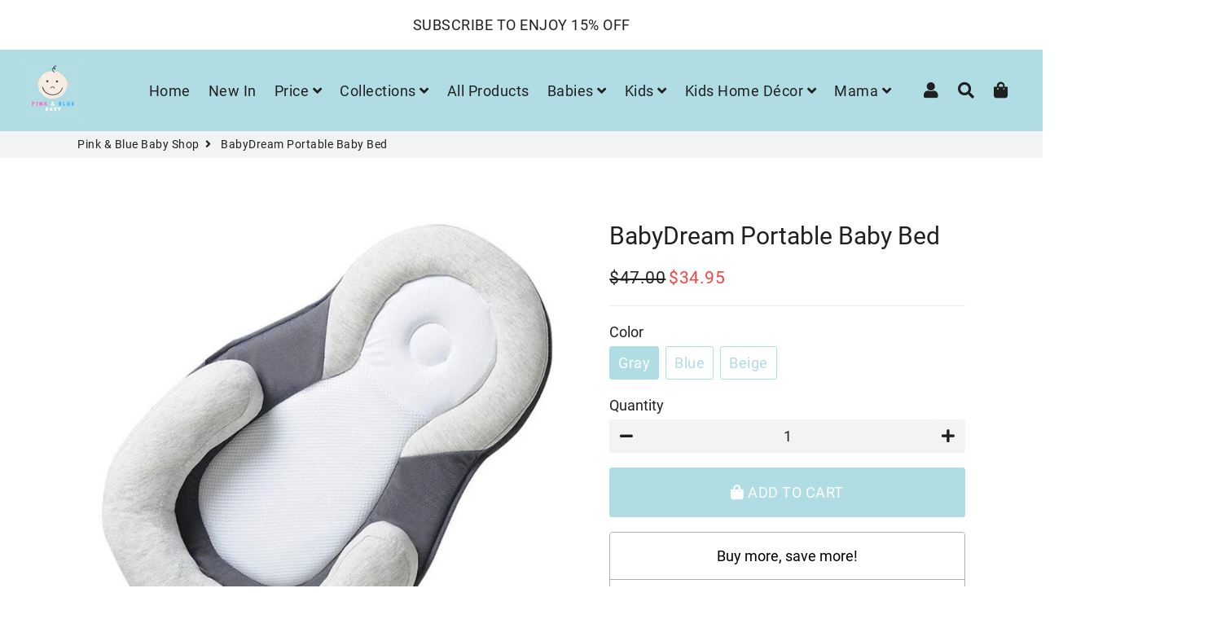

--- FILE ---
content_type: text/html; charset=utf-8
request_url: https://pinkbluebabyshop.com/products/portable-baby-bed
body_size: 34095
content:
<!doctype html>
<html class="no-js" lang="en">
<head>
  
  <script type="text/javascript">
    (function(c,l,a,r,i,t,y){
        c[a]=c[a]||function(){(c[a].q=c[a].q||[]).push(arguments)};
        t=l.createElement(r);t.async=1;t.src="https://www.clarity.ms/tag/"+i;
        y=l.getElementsByTagName(r)[0];y.parentNode.insertBefore(t,y);
    })(window, document, "clarity", "script", "799ml0guh0");
</script>
  
  
  <!-- Global site tag (gtag.js) - Google Analytics -->

<script async src="https://www.googletagmanager.com/gtag/js?id=G-EDC9BW6XC7"></script>
<script>
  window.dataLayer = window.dataLayer || [];
  function gtag(){dataLayer.push(arguments);}
  gtag('js', new Date());

  gtag('config', 'G-EDC9BW6XC7');
</script>
  
  
  
  
  <!-- Basic page needs ================================================== -->
  <meta charset="utf-8">
  <meta http-equiv="X-UA-Compatible" content="IE=edge,chrome=1">
  <link rel="canonical" href="https://pinkbluebabyshop.com/products/portable-baby-bed">
  <meta name="viewport" content="width=device-width,initial-scale=1,shrink-to-fit=no">
  <meta name="theme-color" content="#b0dde4">
  <meta name="apple-mobile-web-app-capable" content="yes">
  <meta name="mobile-web-app-capable" content="yes">
  <meta name="author" content="Debutify">

  <!-- Fav icon ================================================== -->
  
    <link sizes="192x192" rel="shortcut icon" href="//pinkbluebabyshop.com/cdn/shop/files/favicon_192x192.jpg?v=1614320174" type="image/png">
  

  <!-- Title and description ================================================== -->
  <title>
    BabyDream Portable Baby Bed &ndash; Pink &amp; Blue Baby Shop
  </title>

  
    <meta name="description" content="A baby portable bed or kids travel bed is handy for naps, play dates, overnight visits, sick days, etc.. Visit our online store for baby traveling bed you&#39;re looking for.">
  

  <meta name="p:domain_verify" content="5e5e55ea1680bba19b921b931a50f56d"/>
  
  <!-- Social meta ================================================== -->
  <!-- /snippets/social-meta-tags.liquid -->




<meta property="og:site_name" content="Pink &amp; Blue Baby Shop">
<meta property="og:url" content="https://pinkbluebabyshop.com/products/portable-baby-bed">
<meta property="og:title" content="BabyDream Portable Baby Bed">
<meta property="og:type" content="product">
<meta property="og:description" content="A baby portable bed or kids travel bed is handy for naps, play dates, overnight visits, sick days, etc.. Visit our online store for baby traveling bed you&#39;re looking for.">

  <meta property="og:price:amount" content="34.95">
  <meta property="og:price:currency" content="USD">

<meta property="og:image" content="http://pinkbluebabyshop.com/cdn/shop/products/babydream-portable-baby-bed-0-pink-blue-baby-shop-598459_1200x1200.jpg?v=1633271038"><meta property="og:image" content="http://pinkbluebabyshop.com/cdn/shop/products/babydream-portable-baby-bed-0-pink-blue-baby-shop-beige-223212_1200x1200.jpg?v=1633270215"><meta property="og:image" content="http://pinkbluebabyshop.com/cdn/shop/products/babydream-portable-baby-bed-0-pink-blue-baby-shop-blue-376443_1200x1200.jpg?v=1633265487">
<meta property="og:image:secure_url" content="https://pinkbluebabyshop.com/cdn/shop/products/babydream-portable-baby-bed-0-pink-blue-baby-shop-598459_1200x1200.jpg?v=1633271038"><meta property="og:image:secure_url" content="https://pinkbluebabyshop.com/cdn/shop/products/babydream-portable-baby-bed-0-pink-blue-baby-shop-beige-223212_1200x1200.jpg?v=1633270215"><meta property="og:image:secure_url" content="https://pinkbluebabyshop.com/cdn/shop/products/babydream-portable-baby-bed-0-pink-blue-baby-shop-blue-376443_1200x1200.jpg?v=1633265487">


<meta name="twitter:card" content="summary_large_image">
<meta name="twitter:title" content="BabyDream Portable Baby Bed">
<meta name="twitter:description" content="A baby portable bed or kids travel bed is handy for naps, play dates, overnight visits, sick days, etc.. Visit our online store for baby traveling bed you&#39;re looking for.">


  <!-- CSS ================================================== -->
  <link href="//pinkbluebabyshop.com/cdn/shop/t/15/assets/theme.scss.css?v=23442788831717312971655101168" rel="stylesheet" type="text/css" media="all" />

  <!-- Vendors ================================================== -->
  <link rel="stylesheet" href="https://use.fontawesome.com/releases/v5.7.2/css/all.css">
  
  <!-- Sections ================================================== -->
  <script>
    window.theme = window.theme || {};
    theme.strings = {
      zoomClose: "Close (Esc)",
      zoomPrev: "Previous (Left arrow key)",
      zoomNext: "Next (Right arrow key)",
      moneyFormat: "\u003cspan class=money\u003e${{amount}} \u003c\/span\u003e",
      addressError: "Error looking up that address",
      addressNoResults: "No results for that address",
      addressQueryLimit: "You have exceeded the Google API usage limit. Consider upgrading to a \u003ca href=\"https:\/\/developers.google.com\/maps\/premium\/usage-limits\"\u003ePremium Plan\u003c\/a\u003e.",
      authError: "There was a problem authenticating your Google Maps account.",
      cartCookie: "Enable cookies to use the shopping cart"
    };
    theme.settings = {
      cartType: "page",
      gridType: null
    };
  </script>

  <script src="//pinkbluebabyshop.com/cdn/shop/t/15/assets/jquery-2.2.3.min.js?v=41101187713603306931652507107" type="text/javascript"></script>
  
  
  
  <script src="//pinkbluebabyshop.com/cdn/shop/t/15/assets/lazysizes.min.js?v=49537203614563119471652507124" async="async"></script>

  <script src="//pinkbluebabyshop.com/cdn/shop/t/15/assets/theme.js?v=97778517958355759871653282551" defer="defer"></script>

  <!-- Header hook for plugins ================================================== -->
  <script>window.performance && window.performance.mark && window.performance.mark('shopify.content_for_header.start');</script><meta name="google-site-verification" content="6RNaVxX-IAAWqD_8w11plECPh-ciHuCy_sTyT0ZzM98">
<meta id="shopify-digital-wallet" name="shopify-digital-wallet" content="/47402680476/digital_wallets/dialog">
<meta name="shopify-checkout-api-token" content="915a4bb1f0a583708666cde977e315ad">
<meta id="in-context-paypal-metadata" data-shop-id="47402680476" data-venmo-supported="false" data-environment="production" data-locale="en_US" data-paypal-v4="true" data-currency="USD">
<link rel="alternate" hreflang="x-default" href="https://pinkbluebabyshop.com/products/portable-baby-bed">
<link rel="alternate" hreflang="en" href="https://pinkbluebabyshop.com/products/portable-baby-bed">
<link rel="alternate" hreflang="en-BE" href="https://pinkbluebabyshop.com/en-be/products/portable-baby-bed">
<link rel="alternate" hreflang="en-CA" href="https://pinkbluebabyshop.com/en-ca/products/portable-baby-bed">
<link rel="alternate" hreflang="en-IL" href="https://pinkbluebabyshop.com/en-il/products/portable-baby-bed">
<link rel="alternate" type="application/json+oembed" href="https://pinkbluebabyshop.com/products/portable-baby-bed.oembed">
<script async="async" src="/checkouts/internal/preloads.js?locale=en-US"></script>
<script id="shopify-features" type="application/json">{"accessToken":"915a4bb1f0a583708666cde977e315ad","betas":["rich-media-storefront-analytics"],"domain":"pinkbluebabyshop.com","predictiveSearch":true,"shopId":47402680476,"locale":"en"}</script>
<script>var Shopify = Shopify || {};
Shopify.shop = "deals-for-yuu.myshopify.com";
Shopify.locale = "en";
Shopify.currency = {"active":"USD","rate":"1.0"};
Shopify.country = "US";
Shopify.theme = {"name":"debutify MS Theme Speed Opt","id":132809982172,"schema_name":"Debutify","schema_version":"2.0.1","theme_store_id":null,"role":"main"};
Shopify.theme.handle = "null";
Shopify.theme.style = {"id":null,"handle":null};
Shopify.cdnHost = "pinkbluebabyshop.com/cdn";
Shopify.routes = Shopify.routes || {};
Shopify.routes.root = "/";</script>
<script type="module">!function(o){(o.Shopify=o.Shopify||{}).modules=!0}(window);</script>
<script>!function(o){function n(){var o=[];function n(){o.push(Array.prototype.slice.apply(arguments))}return n.q=o,n}var t=o.Shopify=o.Shopify||{};t.loadFeatures=n(),t.autoloadFeatures=n()}(window);</script>
<script id="shop-js-analytics" type="application/json">{"pageType":"product"}</script>
<script defer="defer" async type="module" src="//pinkbluebabyshop.com/cdn/shopifycloud/shop-js/modules/v2/client.init-shop-cart-sync_WVOgQShq.en.esm.js"></script>
<script defer="defer" async type="module" src="//pinkbluebabyshop.com/cdn/shopifycloud/shop-js/modules/v2/chunk.common_C_13GLB1.esm.js"></script>
<script defer="defer" async type="module" src="//pinkbluebabyshop.com/cdn/shopifycloud/shop-js/modules/v2/chunk.modal_CLfMGd0m.esm.js"></script>
<script type="module">
  await import("//pinkbluebabyshop.com/cdn/shopifycloud/shop-js/modules/v2/client.init-shop-cart-sync_WVOgQShq.en.esm.js");
await import("//pinkbluebabyshop.com/cdn/shopifycloud/shop-js/modules/v2/chunk.common_C_13GLB1.esm.js");
await import("//pinkbluebabyshop.com/cdn/shopifycloud/shop-js/modules/v2/chunk.modal_CLfMGd0m.esm.js");

  window.Shopify.SignInWithShop?.initShopCartSync?.({"fedCMEnabled":true,"windoidEnabled":true});

</script>
<script>(function() {
  var isLoaded = false;
  function asyncLoad() {
    if (isLoaded) return;
    isLoaded = true;
    var urls = ["https:\/\/static.klaviyo.com\/onsite\/js\/klaviyo.js?company_id=SGjTtk\u0026shop=deals-for-yuu.myshopify.com","https:\/\/static.klaviyo.com\/onsite\/js\/klaviyo.js?company_id=VKTuw2\u0026shop=deals-for-yuu.myshopify.com","https:\/\/static.klaviyo.com\/onsite\/js\/klaviyo.js?company_id=VKTuw2\u0026shop=deals-for-yuu.myshopify.com","\/\/cdn.shopify.com\/proxy\/0c3f2db4872ca31a412ec0ff91ce8b64d8dd85b9d3561dd5f10aef183dc70dd3\/forms-akamai.smsbump.com\/422589\/form_66282.js?ver=1715800541\u0026shop=deals-for-yuu.myshopify.com\u0026sp-cache-control=cHVibGljLCBtYXgtYWdlPTkwMA","https:\/\/cdn.shopify.com\/s\/files\/1\/0184\/4255\/1360\/files\/pinit.v2.min.js?v=1652785015\u0026shop=deals-for-yuu.myshopify.com","\/\/cdn.shopify.com\/proxy\/458f8071abbd5d9b9d40273d40041b1334d463b03d387f3bd0a8cc44f3dde63a\/static.cdn.printful.com\/static\/js\/external\/shopify-product-customizer.js?v=0.28\u0026shop=deals-for-yuu.myshopify.com\u0026sp-cache-control=cHVibGljLCBtYXgtYWdlPTkwMA"];
    for (var i = 0; i < urls.length; i++) {
      var s = document.createElement('script');
      s.type = 'text/javascript';
      s.async = true;
      s.src = urls[i];
      var x = document.getElementsByTagName('script')[0];
      x.parentNode.insertBefore(s, x);
    }
  };
  if(window.attachEvent) {
    window.attachEvent('onload', asyncLoad);
  } else {
    window.addEventListener('load', asyncLoad, false);
  }
})();</script>
<script id="__st">var __st={"a":47402680476,"offset":-18000,"reqid":"1192eb78-a4a7-48ca-80e9-9d517a865d71-1769631929","pageurl":"pinkbluebabyshop.com\/products\/portable-baby-bed","u":"4731a05e893f","p":"product","rtyp":"product","rid":7057164992668};</script>
<script>window.ShopifyPaypalV4VisibilityTracking = true;</script>
<script id="captcha-bootstrap">!function(){'use strict';const t='contact',e='account',n='new_comment',o=[[t,t],['blogs',n],['comments',n],[t,'customer']],c=[[e,'customer_login'],[e,'guest_login'],[e,'recover_customer_password'],[e,'create_customer']],r=t=>t.map((([t,e])=>`form[action*='/${t}']:not([data-nocaptcha='true']) input[name='form_type'][value='${e}']`)).join(','),a=t=>()=>t?[...document.querySelectorAll(t)].map((t=>t.form)):[];function s(){const t=[...o],e=r(t);return a(e)}const i='password',u='form_key',d=['recaptcha-v3-token','g-recaptcha-response','h-captcha-response',i],f=()=>{try{return window.sessionStorage}catch{return}},m='__shopify_v',_=t=>t.elements[u];function p(t,e,n=!1){try{const o=window.sessionStorage,c=JSON.parse(o.getItem(e)),{data:r}=function(t){const{data:e,action:n}=t;return t[m]||n?{data:e,action:n}:{data:t,action:n}}(c);for(const[e,n]of Object.entries(r))t.elements[e]&&(t.elements[e].value=n);n&&o.removeItem(e)}catch(o){console.error('form repopulation failed',{error:o})}}const l='form_type',E='cptcha';function T(t){t.dataset[E]=!0}const w=window,h=w.document,L='Shopify',v='ce_forms',y='captcha';let A=!1;((t,e)=>{const n=(g='f06e6c50-85a8-45c8-87d0-21a2b65856fe',I='https://cdn.shopify.com/shopifycloud/storefront-forms-hcaptcha/ce_storefront_forms_captcha_hcaptcha.v1.5.2.iife.js',D={infoText:'Protected by hCaptcha',privacyText:'Privacy',termsText:'Terms'},(t,e,n)=>{const o=w[L][v],c=o.bindForm;if(c)return c(t,g,e,D).then(n);var r;o.q.push([[t,g,e,D],n]),r=I,A||(h.body.append(Object.assign(h.createElement('script'),{id:'captcha-provider',async:!0,src:r})),A=!0)});var g,I,D;w[L]=w[L]||{},w[L][v]=w[L][v]||{},w[L][v].q=[],w[L][y]=w[L][y]||{},w[L][y].protect=function(t,e){n(t,void 0,e),T(t)},Object.freeze(w[L][y]),function(t,e,n,w,h,L){const[v,y,A,g]=function(t,e,n){const i=e?o:[],u=t?c:[],d=[...i,...u],f=r(d),m=r(i),_=r(d.filter((([t,e])=>n.includes(e))));return[a(f),a(m),a(_),s()]}(w,h,L),I=t=>{const e=t.target;return e instanceof HTMLFormElement?e:e&&e.form},D=t=>v().includes(t);t.addEventListener('submit',(t=>{const e=I(t);if(!e)return;const n=D(e)&&!e.dataset.hcaptchaBound&&!e.dataset.recaptchaBound,o=_(e),c=g().includes(e)&&(!o||!o.value);(n||c)&&t.preventDefault(),c&&!n&&(function(t){try{if(!f())return;!function(t){const e=f();if(!e)return;const n=_(t);if(!n)return;const o=n.value;o&&e.removeItem(o)}(t);const e=Array.from(Array(32),(()=>Math.random().toString(36)[2])).join('');!function(t,e){_(t)||t.append(Object.assign(document.createElement('input'),{type:'hidden',name:u})),t.elements[u].value=e}(t,e),function(t,e){const n=f();if(!n)return;const o=[...t.querySelectorAll(`input[type='${i}']`)].map((({name:t})=>t)),c=[...d,...o],r={};for(const[a,s]of new FormData(t).entries())c.includes(a)||(r[a]=s);n.setItem(e,JSON.stringify({[m]:1,action:t.action,data:r}))}(t,e)}catch(e){console.error('failed to persist form',e)}}(e),e.submit())}));const S=(t,e)=>{t&&!t.dataset[E]&&(n(t,e.some((e=>e===t))),T(t))};for(const o of['focusin','change'])t.addEventListener(o,(t=>{const e=I(t);D(e)&&S(e,y())}));const B=e.get('form_key'),M=e.get(l),P=B&&M;t.addEventListener('DOMContentLoaded',(()=>{const t=y();if(P)for(const e of t)e.elements[l].value===M&&p(e,B);[...new Set([...A(),...v().filter((t=>'true'===t.dataset.shopifyCaptcha))])].forEach((e=>S(e,t)))}))}(h,new URLSearchParams(w.location.search),n,t,e,['guest_login'])})(!0,!0)}();</script>
<script integrity="sha256-4kQ18oKyAcykRKYeNunJcIwy7WH5gtpwJnB7kiuLZ1E=" data-source-attribution="shopify.loadfeatures" defer="defer" src="//pinkbluebabyshop.com/cdn/shopifycloud/storefront/assets/storefront/load_feature-a0a9edcb.js" crossorigin="anonymous"></script>
<script data-source-attribution="shopify.dynamic_checkout.dynamic.init">var Shopify=Shopify||{};Shopify.PaymentButton=Shopify.PaymentButton||{isStorefrontPortableWallets:!0,init:function(){window.Shopify.PaymentButton.init=function(){};var t=document.createElement("script");t.src="https://pinkbluebabyshop.com/cdn/shopifycloud/portable-wallets/latest/portable-wallets.en.js",t.type="module",document.head.appendChild(t)}};
</script>
<script data-source-attribution="shopify.dynamic_checkout.buyer_consent">
  function portableWalletsHideBuyerConsent(e){var t=document.getElementById("shopify-buyer-consent"),n=document.getElementById("shopify-subscription-policy-button");t&&n&&(t.classList.add("hidden"),t.setAttribute("aria-hidden","true"),n.removeEventListener("click",e))}function portableWalletsShowBuyerConsent(e){var t=document.getElementById("shopify-buyer-consent"),n=document.getElementById("shopify-subscription-policy-button");t&&n&&(t.classList.remove("hidden"),t.removeAttribute("aria-hidden"),n.addEventListener("click",e))}window.Shopify?.PaymentButton&&(window.Shopify.PaymentButton.hideBuyerConsent=portableWalletsHideBuyerConsent,window.Shopify.PaymentButton.showBuyerConsent=portableWalletsShowBuyerConsent);
</script>
<script>
  function portableWalletsCleanup(e){e&&e.src&&console.error("Failed to load portable wallets script "+e.src);var t=document.querySelectorAll("shopify-accelerated-checkout .shopify-payment-button__skeleton, shopify-accelerated-checkout-cart .wallet-cart-button__skeleton"),e=document.getElementById("shopify-buyer-consent");for(let e=0;e<t.length;e++)t[e].remove();e&&e.remove()}function portableWalletsNotLoadedAsModule(e){e instanceof ErrorEvent&&"string"==typeof e.message&&e.message.includes("import.meta")&&"string"==typeof e.filename&&e.filename.includes("portable-wallets")&&(window.removeEventListener("error",portableWalletsNotLoadedAsModule),window.Shopify.PaymentButton.failedToLoad=e,"loading"===document.readyState?document.addEventListener("DOMContentLoaded",window.Shopify.PaymentButton.init):window.Shopify.PaymentButton.init())}window.addEventListener("error",portableWalletsNotLoadedAsModule);
</script>

<script type="module" src="https://pinkbluebabyshop.com/cdn/shopifycloud/portable-wallets/latest/portable-wallets.en.js" onError="portableWalletsCleanup(this)" crossorigin="anonymous"></script>
<script nomodule>
  document.addEventListener("DOMContentLoaded", portableWalletsCleanup);
</script>

<link id="shopify-accelerated-checkout-styles" rel="stylesheet" media="screen" href="https://pinkbluebabyshop.com/cdn/shopifycloud/portable-wallets/latest/accelerated-checkout-backwards-compat.css" crossorigin="anonymous">
<style id="shopify-accelerated-checkout-cart">
        #shopify-buyer-consent {
  margin-top: 1em;
  display: inline-block;
  width: 100%;
}

#shopify-buyer-consent.hidden {
  display: none;
}

#shopify-subscription-policy-button {
  background: none;
  border: none;
  padding: 0;
  text-decoration: underline;
  font-size: inherit;
  cursor: pointer;
}

#shopify-subscription-policy-button::before {
  box-shadow: none;
}

      </style>

<script>window.performance && window.performance.mark && window.performance.mark('shopify.content_for_header.end');</script>

	
  
  <script src="//pinkbluebabyshop.com/cdn/shop/t/15/assets/modernizr.min.js?v=72216096146642365561652507138" type="text/javascript"></script>

  
  
  

<script>
    
    
    
    
    var gsf_conversion_data = {page_type : 'product', event : 'view_item', data : {product_data : [{variant_id : 40984272044188, product_id : 7057164992668, name : "BabyDream Portable Baby Bed", price : "34.95", currency : "USD", sku : "14:200025551#Gray", brand : "Pink & Blue Baby Shop", variant : "Gray", category : "0"}], total_price : "34.95", shop_currency : "USD"}};
    
</script>
  <style>
    #shopify-section-1653384903e6da9015 .box, #shopify-section-1653384903e6da9015 .box .wrapper {padding:0 !important}
    #shopify-section-1653384903e6da9015 .box .wrapper {margin:0 !important;max-width: 100% !important;}
  </style>
<script defer src='https://cdn.debutify.com/scripts/production/ZGVhbHMtZm9yLXl1dS5teXNob3BpZnkuY29t/debutify_script_tags.js'></script><!-- BEGIN app block: shopify://apps/vitals/blocks/app-embed/aeb48102-2a5a-4f39-bdbd-d8d49f4e20b8 --><link rel="preconnect" href="https://appsolve.io/" /><link rel="preconnect" href="https://cdn-sf.vitals.app/" /><script data-ver="58" id="vtlsAebData" class="notranslate">window.vtlsLiquidData = window.vtlsLiquidData || {};window.vtlsLiquidData.buildId = 57096;

window.vtlsLiquidData.apiHosts = {
	...window.vtlsLiquidData.apiHosts,
	"1": "https://appsolve.io"
};
	window.vtlsLiquidData.moduleSettings = {"9":[],"10":{"66":"circle","67":"ffffff","68":"pop","69":"left","70":2,"71":"ff0101"},"11":{"19":"Learn More","20":"I Accept","21":"floating","22":"https:\/\/dealsforyuu.com\/policies\/privacy-policy","23":"We use cookies to improve your experience and track website usage.","379":true,"511":"000000","512":"ffffff","513":"dddddd","514":"222222","536":"aeaeae","859":"visible","860":"hidden","864":"We use cookies to improve your experience and track website usage.","865":"Accept","866":"aeaeae","867":"f2f2f2","868":"Decline","871":"outline","875":"dddddd"},"15":{"37":"color","38":"Checkout safely using your preferred payment method","63":"2120bb","64":"mastercard,paypal,maestro,visa,american_express","65":"left","78":20,"79":20,"920":"{}"},"16":{"232":true,"245":"bottom","246":"top","247":"Add to Cart","411":true,"417":true,"418":true,"477":"automatic","478":"000000","479":"ffffff","489":true,"843":"ffffff","844":"2e2e2e","921":true,"922":true,"923":true,"924":"1","925":"1","952":"{\"container\":{\"traits\":{\"height\":{\"default\":\"40px\"}}},\"productDetails\":{\"traits\":{\"stickySubmitBtnStyle\":{\"default\":\"small\"}}}}","1021":false,"1110":false,"1154":0,"1155":true,"1156":true,"1157":false,"1158":0,"1159":false,"1160":false,"1161":false,"1162":false,"1163":false,"1182":false,"1183":true,"1184":"","1185":false},"31":[],"33":{"187":1,"188":"h3","241":false,"242":true,"272":"vertical","413":"Description","414":true,"485":"{{ stars }} ({{ totalReviews }})","811":"222222","812":"dedede","813":"ffffff","814":"222222","815":"ffffff","816":"ffffff","817":"222222","818":"dedede","819":"f1f2f6","820":"222222","821":"ffffff","823":"f1f1f1","824":"8d8d8d","825":"333333","826":"ffffff","827":"0a3d62","828":"222222","829":"ededed","830":"ffffff","831":"222222","832":"222222","833":"ededed","834":"ffffff","835":"222222","837":"ffffff","838":"dddddd","839":"222222","979":"{}"},"34":{"184":true,"192":true,"233":"Recently Viewed","237":"left","254":"f74444","324":"Add to Cart","343":false,"405":true,"439":"From","444":"Out of stock","853":"ffffff","854":"f6f6f6","855":"4f4f4f","957":"{\"productTitle\":{\"traits\":{\"fontWeight\":{\"default\":\"600\"}}}}","1016":1,"1018":1,"1020":true,"1027":true},"46":{"368":"Hurry! Only {{ stock }} units left in stock!","369":15,"370":false,"371":"Hurry! Inventory is running low.","372":"333333","373":"e1e1e1","374":"ff3d12","375":"edd728","909":"{\"stockBar\": {\"traits\": {\"endColor\": {\"default\": \"#0db7f7\"}, \"startColor\": {\"default\": \"#f550e3\"}}}}","1087":0},"48":{"469":true,"491":true,"588":true,"595":false,"603":"","605":"","606":"","781":true,"783":1,"876":0,"1076":true,"1105":0},"53":{"636":"4b8e15","637":"ffffff","638":0,"639":5,"640":"You save:","642":"Out of stock","643":"This item:","644":"Total Price:","645":true,"646":"Add to cart","647":"for","648":"with","649":"off","650":"each","651":"Buy","652":"Subtotal","653":"Discount","654":"Old price","655":0,"656":0,"657":0,"658":0,"659":"ffffff","660":20,"661":"center","671":"0c0c0c","702":"Quantity","731":"and","733":0,"734":"362e94","735":"8e86ed","736":true,"737":true,"738":true,"739":"right","740":60,"741":"Free of charge","742":"Free","743":"Claim gift","744":"1,2,4,5","750":"Gift","762":"Discount","763":false,"773":"Your product has been added to the cart.","786":"save","848":"ffffff","849":"f6f6f6","850":"4f4f4f","851":"Per item:","895":"eceeef","1007":"Pick another","1010":"{}","1012":true,"1028":"Other customers loved this offer","1029":"Add to order\t","1030":"Added to order","1031":"Check out","1032":1,"1033":"{}","1035":"See more","1036":"See less","1037":"{\"productCard\":{\"traits\":{\"boxShadow\":{\"default\":\"2px 2px 10px rgba(0,0,0,.1)\"}}}}","1077":"%","1083":"Check out","1085":100,"1086":"cd1900","1091":10,"1092":1,"1093":"{\"title\":{\"traits\":{\"color\":{\"default\":\"#000000\"},\"backgroundColor\":{\"default\":\"#ffffff\"}}}}","1164":"Free shipping","1188":"light","1190":"center","1191":"light","1192":"square"},"57":{"710":"Wishlist","711":"Save your favorite products for later","712":"Add to Wishlist","713":"Added to Wishlist","714":true,"716":true,"717":"f31212","718":"From","719":"Add to cart","720":true,"721":"Out of stock","722":16,"766":"Share","767":"Share Wishlist","768":"Copy link","769":"Link copied","770":"Your Wishlist is empty. ","771":true,"772":"My Wishlist","778":"fc1515","779":"000000","780":"ffffff","791":"","792":"","801":true,"804":"000000","805":"FFFFFF","874":"product_page","881":false,"889":"Added to cart","896":"light","897":"2A2A2A","898":20,"899":"121212","900":"FFFFFF","901":16,"990":0,"992":"{}","1189":false,"1195":"\/a\/page","1196":"\/a\/page"}};

window.vtlsLiquidData.shopThemeName = "Debutify";window.vtlsLiquidData.settingTranslation = {"11":{"19":{"en":"Learn More"},"20":{"en":"I Accept"},"23":{"en":"We use cookies to improve your experience and track website usage."},"864":{"en":"We use cookies to improve your experience and track website usage."},"865":{"en":"Accept"},"868":{"en":"Decline"}},"15":{"38":{"en":"Checkout safely using your preferred payment method"}},"34":{"233":{"en":"Recently Viewed"},"324":{"en":"Add to Cart"},"439":{"en":"From"},"444":{"en":"Out of stock"}},"46":{"368":{"en":"Hurry! Only {{ stock }} units left in stock!"},"371":{"en":"Hurry! Inventory is running low."}},"33":{"413":{"en":"Description"},"485":{"en":"{{ stars }} ({{ totalReviews }})"}},"52":{"585":{"en":"Email address already used"},"586":{"en":"Invalid email address"},"1049":{"en":"You have to accept marketing emails to become a subscriber"},"1051":{"en":"You have to accept the Privacy Policy"},"1050":{"en":"You have to accept the privacy policy and marketing emails"},"1052":{"en":"Privacy Policy"},"1056":{"en":"I have read and agree to the {{ privacy_policy }}"},"1059":{"en":"Email me with news and offers"}},"53":{"640":{"en":"You save:"},"642":{"en":"Out of stock"},"643":{"en":"This item:"},"644":{"en":"Total Price:"},"646":{"en":"Add to cart"},"647":{"en":"for"},"648":{"en":"with"},"649":{"en":"off"},"650":{"en":"each"},"651":{"en":"Buy"},"652":{"en":"Subtotal"},"653":{"en":"Discount"},"654":{"en":"Old price"},"702":{"en":"Quantity"},"731":{"en":"and"},"741":{"en":"Free of charge"},"742":{"en":"Free"},"743":{"en":"Claim gift"},"750":{"en":"Gift"},"762":{"en":"Discount"},"773":{"en":"Your product has been added to the cart."},"786":{"en":"save"},"851":{"en":"Per item:"},"1007":{"en":"Pick another"},"1028":{"en":"Other customers loved this offer"},"1029":{"en":"Add to order\t"},"1030":{"en":"Added to order"},"1031":{"en":"Check out"},"1035":{"en":"See more"},"1036":{"en":"See less"},"1083":{"en":"Check out"},"1164":{"en":"Free shipping"},"1167":{"en":"Unavailable"}},"57":{"710":{"en":"Wishlist"},"711":{"en":"Save your favorite products for later"},"712":{"en":"Add to Wishlist"},"713":{"en":"Added to Wishlist"},"718":{"en":"From"},"719":{"en":"Add to cart"},"721":{"en":"Out of stock"},"766":{"en":"Share"},"767":{"en":"Share Wishlist"},"768":{"en":"Copy link"},"769":{"en":"Link copied"},"770":{"en":"Your Wishlist is empty. "},"772":{"en":"My Wishlist"},"889":{"en":"Added to cart"}},"16":{"1184":{"en":""}}};window.vtlsLiquidData.ubOfferTypes={"2":[1,2],"3":[1,2]};window.vtlsLiquidData.usesFunctions=true;window.vtlsLiquidData.shopSettings={};window.vtlsLiquidData.shopSettings.cartType="page";window.vtlsLiquidData.spat="a2f8dc1ab730ba2d5ab3c1863629a715";window.vtlsLiquidData.shopInfo={id:47402680476,domain:"pinkbluebabyshop.com",shopifyDomain:"deals-for-yuu.myshopify.com",primaryLocaleIsoCode: "en",defaultCurrency:"USD",enabledCurrencies:["USD"],moneyFormat:"\u003cspan class=money\u003e${{amount}} \u003c\/span\u003e",moneyWithCurrencyFormat:"\u003cspan class=money\u003e${{amount}} USD\u003c\/span\u003e",appId:"1",appName:"Vitals",};window.vtlsLiquidData.acceptedScopes = {"1":[26,25,27,28,29,30,31,32,33,34,35,36,37,38,22,2,8,14,20,24,16,18,10,13,21,4,11,1,7,3,19,23,15,17,9,12]};window.vtlsLiquidData.product = {"id": 7057164992668,"available": true,"title": "BabyDream Portable Baby Bed","handle": "portable-baby-bed","vendor": "Pink \u0026 Blue Baby Shop","type": "0","tags": ["mom accessories"],"description": "1","featured_image":{"src": "//pinkbluebabyshop.com/cdn/shop/products/babydream-portable-baby-bed-0-pink-blue-baby-shop-598459.jpg?v=1633271038","aspect_ratio": "1.0"},"collectionIds": [278996844700,232827846812,266559357084],"variants": [{"id": 40984272044188,"title": "Gray","option1": "Gray","option2": null,"option3": null,"price": 3495,"compare_at_price": 4700,"available": true,"image":{"src": "//pinkbluebabyshop.com/cdn/shop/products/babydream-portable-baby-bed-0-pink-blue-baby-shop-gray-964091.jpg?v=1633269264","alt": "BabyDream Portable Baby Bed - Pink \u0026 Blue Baby Shop - Review","aspect_ratio": 1.0},"featured_media_id":24079723462812,"is_preorderable":0},{"id": 40984272076956,"title": "Blue","option1": "Blue","option2": null,"option3": null,"price": 3495,"compare_at_price": 4700,"available": true,"image":{"src": "//pinkbluebabyshop.com/cdn/shop/products/babydream-portable-baby-bed-0-pink-blue-baby-shop-blue-376443.jpg?v=1633265487","alt": "BabyDream Portable Baby Bed - Pink \u0026 Blue Baby Shop - Review","aspect_ratio": 1.0},"featured_media_id":24079336833180,"is_preorderable":0},{"id": 40984272109724,"title": "Beige","option1": "Beige","option2": null,"option3": null,"price": 3495,"compare_at_price": 4700,"available": true,"image":{"src": "//pinkbluebabyshop.com/cdn/shop/products/babydream-portable-baby-bed-0-pink-blue-baby-shop-beige-223212.jpg?v=1633270215","alt": "BabyDream Portable Baby Bed - Pink \u0026 Blue Baby Shop - Review","aspect_ratio": 1.0},"featured_media_id":24079831564444,"is_preorderable":0}],"options": [{"name": "Color"}],"metafields": {"reviews": {}}};window.vtlsLiquidData.ubCacheKey = "1706862079";window.vtlsLiquidData.cacheKeys = [1726198660,1732631900,0,1763063501,1726198660,1631774494,0,1726198660 ];</script><script id="vtlsAebDynamicFunctions" class="notranslate">window.vtlsLiquidData = window.vtlsLiquidData || {};window.vtlsLiquidData.dynamicFunctions = ({$,vitalsGet,vitalsSet,VITALS_GET_$_DESCRIPTION,VITALS_GET_$_END_SECTION,VITALS_GET_$_ATC_FORM,VITALS_GET_$_ATC_BUTTON,submit_button,form_add_to_cart,cartItemVariantId,VITALS_EVENT_CART_UPDATED,VITALS_EVENT_DISCOUNTS_LOADED,VITALS_EVENT_RENDER_CAROUSEL_STARS,VITALS_EVENT_RENDER_COLLECTION_STARS,VITALS_EVENT_SMART_BAR_RENDERED,VITALS_EVENT_SMART_BAR_CLOSED,VITALS_EVENT_TABS_RENDERED,VITALS_EVENT_VARIANT_CHANGED,VITALS_EVENT_ATC_BUTTON_FOUND,VITALS_IS_MOBILE,VITALS_PAGE_TYPE,VITALS_APPEND_CSS,VITALS_HOOK__CAN_EXECUTE_CHECKOUT,VITALS_HOOK__GET_CUSTOM_CHECKOUT_URL_PARAMETERS,VITALS_HOOK__GET_CUSTOM_VARIANT_SELECTOR,VITALS_HOOK__GET_IMAGES_DEFAULT_SIZE,VITALS_HOOK__ON_CLICK_CHECKOUT_BUTTON,VITALS_HOOK__DONT_ACCELERATE_CHECKOUT,VITALS_HOOK__ON_ATC_STAY_ON_THE_SAME_PAGE,VITALS_HOOK__CAN_EXECUTE_ATC,VITALS_FLAG__IGNORE_VARIANT_ID_FROM_URL,VITALS_FLAG__UPDATE_ATC_BUTTON_REFERENCE,VITALS_FLAG__UPDATE_CART_ON_CHECKOUT,VITALS_FLAG__USE_CAPTURE_FOR_ATC_BUTTON,VITALS_FLAG__USE_FIRST_ATC_SPAN_FOR_PRE_ORDER,VITALS_FLAG__USE_HTML_FOR_STICKY_ATC_BUTTON,VITALS_FLAG__STOP_EXECUTION,VITALS_FLAG__USE_CUSTOM_COLLECTION_FILTER_DROPDOWN,VITALS_FLAG__PRE_ORDER_START_WITH_OBSERVER,VITALS_FLAG__PRE_ORDER_OBSERVER_DELAY,VITALS_FLAG__ON_CHECKOUT_CLICK_USE_CAPTURE_EVENT,handle,}) => {return {"147": {"location":"form","locator":"after"},"687": {"location":"form","locator":"after"},};};</script><script id="vtlsAebDocumentInjectors" class="notranslate">window.vtlsLiquidData = window.vtlsLiquidData || {};window.vtlsLiquidData.documentInjectors = ({$,vitalsGet,vitalsSet,VITALS_IS_MOBILE,VITALS_APPEND_CSS}) => {const documentInjectors = {};documentInjectors["1"]={};documentInjectors["1"]["d"]=[];documentInjectors["1"]["d"]["0"]={};documentInjectors["1"]["d"]["0"]["a"]=null;documentInjectors["1"]["d"]["0"]["s"]=".product-single__description.rte";documentInjectors["1"]["d"]["1"]={};documentInjectors["1"]["d"]["1"]["a"]=null;documentInjectors["1"]["d"]["1"]["s"]="div[itemprop=\"offers\"]";documentInjectors["2"]={};documentInjectors["2"]["d"]=[];documentInjectors["2"]["d"]["0"]={};documentInjectors["2"]["d"]["0"]["a"]={"e":"grid__item","l":"after"};documentInjectors["2"]["d"]["0"]["s"]="#PageContainer \u003e main.main-content";documentInjectors["2"]["d"]["1"]={};documentInjectors["2"]["d"]["1"]["a"]={"e":"wrapper","l":"after"};documentInjectors["2"]["d"]["1"]["s"]=".main-content #shopify-section-product-template #section-product-template";documentInjectors["2"]["d"]["2"]={};documentInjectors["2"]["d"]["2"]["a"]={"l":"append"};documentInjectors["2"]["d"]["2"]["s"]=".main-content";documentInjectors["3"]={};documentInjectors["3"]["d"]=[];documentInjectors["3"]["d"]["0"]={};documentInjectors["3"]["d"]["0"]["a"]={"js":"if($('.cart__subtotal').length \u003e= 2) {\n\t$('.cart__subtotal').first().html(left_subtotal);\n\t$('.cart__subtotal').last().html(right_subtotal);\n\t$('#bk-cart-subtotal-label').hide();\n} else {\n\t$('.cart__subtotal').html(cart_html);\n}"};documentInjectors["3"]["d"]["0"]["s"]=".cart__subtotal";documentInjectors["3"]["d"]["0"]["js"]=function(left_subtotal, right_subtotal, cart_html) { var vitalsDiscountsDiv = ".vitals-discounts";
if ($(vitalsDiscountsDiv).length === 0) {
if($('.cart__subtotal').length >= 2) {
	$('.cart__subtotal').first().html(left_subtotal);
	$('.cart__subtotal').last().html(right_subtotal);
	$('#bk-cart-subtotal-label').hide();
} else {
	$('.cart__subtotal').html(cart_html);
}
}

};documentInjectors["12"]={};documentInjectors["12"]["d"]=[];documentInjectors["12"]["d"]["0"]={};documentInjectors["12"]["d"]["0"]["a"]=[];documentInjectors["12"]["d"]["0"]["s"]="form[action*=\"\/cart\/add\"]:visible:not([id*=\"product-form-installment\"]):not([id*=\"product-installment-form\"]):not(.vtls-exclude-atc-injector *)";documentInjectors["12"]["d"]["1"]={};documentInjectors["12"]["d"]["1"]["a"]=null;documentInjectors["12"]["d"]["1"]["s"]=".product-single__form";documentInjectors["11"]={};documentInjectors["11"]["d"]=[];documentInjectors["11"]["d"]["0"]={};documentInjectors["11"]["d"]["0"]["a"]={"ctx":"inside","last":false};documentInjectors["11"]["d"]["0"]["s"]="[type=\"submit\"]:not(.swym-button)";documentInjectors["11"]["d"]["1"]={};documentInjectors["11"]["d"]["1"]["a"]={"ctx":"inside","last":false};documentInjectors["11"]["d"]["1"]["s"]="[name=\"add\"]:not(.swym-button)";documentInjectors["6"]={};documentInjectors["6"]["d"]=[];documentInjectors["6"]["d"]["0"]={};documentInjectors["6"]["d"]["0"]["a"]=null;documentInjectors["6"]["d"]["0"]["s"]="#CollectionSection";documentInjectors["15"]={};documentInjectors["15"]["d"]=[];documentInjectors["15"]["d"]["0"]={};documentInjectors["15"]["d"]["0"]["a"]=[];documentInjectors["15"]["d"]["0"]["s"]="form[action*=\"\/cart\"] label[for*=\"updates\"][for*=\"_{{variant_id}}\"]";return documentInjectors;};</script><script id="vtlsAebBundle" src="https://cdn-sf.vitals.app/assets/js/bundle-62d314bddeac4b30ad7482990ba78cb9.js" async></script>

<!-- END app block --><link href="https://monorail-edge.shopifysvc.com" rel="dns-prefetch">
<script>(function(){if ("sendBeacon" in navigator && "performance" in window) {try {var session_token_from_headers = performance.getEntriesByType('navigation')[0].serverTiming.find(x => x.name == '_s').description;} catch {var session_token_from_headers = undefined;}var session_cookie_matches = document.cookie.match(/_shopify_s=([^;]*)/);var session_token_from_cookie = session_cookie_matches && session_cookie_matches.length === 2 ? session_cookie_matches[1] : "";var session_token = session_token_from_headers || session_token_from_cookie || "";function handle_abandonment_event(e) {var entries = performance.getEntries().filter(function(entry) {return /monorail-edge.shopifysvc.com/.test(entry.name);});if (!window.abandonment_tracked && entries.length === 0) {window.abandonment_tracked = true;var currentMs = Date.now();var navigation_start = performance.timing.navigationStart;var payload = {shop_id: 47402680476,url: window.location.href,navigation_start,duration: currentMs - navigation_start,session_token,page_type: "product"};window.navigator.sendBeacon("https://monorail-edge.shopifysvc.com/v1/produce", JSON.stringify({schema_id: "online_store_buyer_site_abandonment/1.1",payload: payload,metadata: {event_created_at_ms: currentMs,event_sent_at_ms: currentMs}}));}}window.addEventListener('pagehide', handle_abandonment_event);}}());</script>
<script id="web-pixels-manager-setup">(function e(e,d,r,n,o){if(void 0===o&&(o={}),!Boolean(null===(a=null===(i=window.Shopify)||void 0===i?void 0:i.analytics)||void 0===a?void 0:a.replayQueue)){var i,a;window.Shopify=window.Shopify||{};var t=window.Shopify;t.analytics=t.analytics||{};var s=t.analytics;s.replayQueue=[],s.publish=function(e,d,r){return s.replayQueue.push([e,d,r]),!0};try{self.performance.mark("wpm:start")}catch(e){}var l=function(){var e={modern:/Edge?\/(1{2}[4-9]|1[2-9]\d|[2-9]\d{2}|\d{4,})\.\d+(\.\d+|)|Firefox\/(1{2}[4-9]|1[2-9]\d|[2-9]\d{2}|\d{4,})\.\d+(\.\d+|)|Chrom(ium|e)\/(9{2}|\d{3,})\.\d+(\.\d+|)|(Maci|X1{2}).+ Version\/(15\.\d+|(1[6-9]|[2-9]\d|\d{3,})\.\d+)([,.]\d+|)( \(\w+\)|)( Mobile\/\w+|) Safari\/|Chrome.+OPR\/(9{2}|\d{3,})\.\d+\.\d+|(CPU[ +]OS|iPhone[ +]OS|CPU[ +]iPhone|CPU IPhone OS|CPU iPad OS)[ +]+(15[._]\d+|(1[6-9]|[2-9]\d|\d{3,})[._]\d+)([._]\d+|)|Android:?[ /-](13[3-9]|1[4-9]\d|[2-9]\d{2}|\d{4,})(\.\d+|)(\.\d+|)|Android.+Firefox\/(13[5-9]|1[4-9]\d|[2-9]\d{2}|\d{4,})\.\d+(\.\d+|)|Android.+Chrom(ium|e)\/(13[3-9]|1[4-9]\d|[2-9]\d{2}|\d{4,})\.\d+(\.\d+|)|SamsungBrowser\/([2-9]\d|\d{3,})\.\d+/,legacy:/Edge?\/(1[6-9]|[2-9]\d|\d{3,})\.\d+(\.\d+|)|Firefox\/(5[4-9]|[6-9]\d|\d{3,})\.\d+(\.\d+|)|Chrom(ium|e)\/(5[1-9]|[6-9]\d|\d{3,})\.\d+(\.\d+|)([\d.]+$|.*Safari\/(?![\d.]+ Edge\/[\d.]+$))|(Maci|X1{2}).+ Version\/(10\.\d+|(1[1-9]|[2-9]\d|\d{3,})\.\d+)([,.]\d+|)( \(\w+\)|)( Mobile\/\w+|) Safari\/|Chrome.+OPR\/(3[89]|[4-9]\d|\d{3,})\.\d+\.\d+|(CPU[ +]OS|iPhone[ +]OS|CPU[ +]iPhone|CPU IPhone OS|CPU iPad OS)[ +]+(10[._]\d+|(1[1-9]|[2-9]\d|\d{3,})[._]\d+)([._]\d+|)|Android:?[ /-](13[3-9]|1[4-9]\d|[2-9]\d{2}|\d{4,})(\.\d+|)(\.\d+|)|Mobile Safari.+OPR\/([89]\d|\d{3,})\.\d+\.\d+|Android.+Firefox\/(13[5-9]|1[4-9]\d|[2-9]\d{2}|\d{4,})\.\d+(\.\d+|)|Android.+Chrom(ium|e)\/(13[3-9]|1[4-9]\d|[2-9]\d{2}|\d{4,})\.\d+(\.\d+|)|Android.+(UC? ?Browser|UCWEB|U3)[ /]?(15\.([5-9]|\d{2,})|(1[6-9]|[2-9]\d|\d{3,})\.\d+)\.\d+|SamsungBrowser\/(5\.\d+|([6-9]|\d{2,})\.\d+)|Android.+MQ{2}Browser\/(14(\.(9|\d{2,})|)|(1[5-9]|[2-9]\d|\d{3,})(\.\d+|))(\.\d+|)|K[Aa][Ii]OS\/(3\.\d+|([4-9]|\d{2,})\.\d+)(\.\d+|)/},d=e.modern,r=e.legacy,n=navigator.userAgent;return n.match(d)?"modern":n.match(r)?"legacy":"unknown"}(),u="modern"===l?"modern":"legacy",c=(null!=n?n:{modern:"",legacy:""})[u],f=function(e){return[e.baseUrl,"/wpm","/b",e.hashVersion,"modern"===e.buildTarget?"m":"l",".js"].join("")}({baseUrl:d,hashVersion:r,buildTarget:u}),m=function(e){var d=e.version,r=e.bundleTarget,n=e.surface,o=e.pageUrl,i=e.monorailEndpoint;return{emit:function(e){var a=e.status,t=e.errorMsg,s=(new Date).getTime(),l=JSON.stringify({metadata:{event_sent_at_ms:s},events:[{schema_id:"web_pixels_manager_load/3.1",payload:{version:d,bundle_target:r,page_url:o,status:a,surface:n,error_msg:t},metadata:{event_created_at_ms:s}}]});if(!i)return console&&console.warn&&console.warn("[Web Pixels Manager] No Monorail endpoint provided, skipping logging."),!1;try{return self.navigator.sendBeacon.bind(self.navigator)(i,l)}catch(e){}var u=new XMLHttpRequest;try{return u.open("POST",i,!0),u.setRequestHeader("Content-Type","text/plain"),u.send(l),!0}catch(e){return console&&console.warn&&console.warn("[Web Pixels Manager] Got an unhandled error while logging to Monorail."),!1}}}}({version:r,bundleTarget:l,surface:e.surface,pageUrl:self.location.href,monorailEndpoint:e.monorailEndpoint});try{o.browserTarget=l,function(e){var d=e.src,r=e.async,n=void 0===r||r,o=e.onload,i=e.onerror,a=e.sri,t=e.scriptDataAttributes,s=void 0===t?{}:t,l=document.createElement("script"),u=document.querySelector("head"),c=document.querySelector("body");if(l.async=n,l.src=d,a&&(l.integrity=a,l.crossOrigin="anonymous"),s)for(var f in s)if(Object.prototype.hasOwnProperty.call(s,f))try{l.dataset[f]=s[f]}catch(e){}if(o&&l.addEventListener("load",o),i&&l.addEventListener("error",i),u)u.appendChild(l);else{if(!c)throw new Error("Did not find a head or body element to append the script");c.appendChild(l)}}({src:f,async:!0,onload:function(){if(!function(){var e,d;return Boolean(null===(d=null===(e=window.Shopify)||void 0===e?void 0:e.analytics)||void 0===d?void 0:d.initialized)}()){var d=window.webPixelsManager.init(e)||void 0;if(d){var r=window.Shopify.analytics;r.replayQueue.forEach((function(e){var r=e[0],n=e[1],o=e[2];d.publishCustomEvent(r,n,o)})),r.replayQueue=[],r.publish=d.publishCustomEvent,r.visitor=d.visitor,r.initialized=!0}}},onerror:function(){return m.emit({status:"failed",errorMsg:"".concat(f," has failed to load")})},sri:function(e){var d=/^sha384-[A-Za-z0-9+/=]+$/;return"string"==typeof e&&d.test(e)}(c)?c:"",scriptDataAttributes:o}),m.emit({status:"loading"})}catch(e){m.emit({status:"failed",errorMsg:(null==e?void 0:e.message)||"Unknown error"})}}})({shopId: 47402680476,storefrontBaseUrl: "https://pinkbluebabyshop.com",extensionsBaseUrl: "https://extensions.shopifycdn.com/cdn/shopifycloud/web-pixels-manager",monorailEndpoint: "https://monorail-edge.shopifysvc.com/unstable/produce_batch",surface: "storefront-renderer",enabledBetaFlags: ["2dca8a86"],webPixelsConfigList: [{"id":"1406501084","configuration":"{\"hashed_organization_id\":\"dad67289630923cde0b6c746655de625_v1\",\"app_key\":\"deals-for-yuu\",\"allow_collect_personal_data\":\"true\"}","eventPayloadVersion":"v1","runtimeContext":"STRICT","scriptVersion":"c3e64302e4c6a915b615bb03ddf3784a","type":"APP","apiClientId":111542,"privacyPurposes":["ANALYTICS","MARKETING","SALE_OF_DATA"],"dataSharingAdjustments":{"protectedCustomerApprovalScopes":["read_customer_address","read_customer_email","read_customer_name","read_customer_personal_data","read_customer_phone"]}},{"id":"497352924","configuration":"{\"config\":\"{\\\"pixel_id\\\":\\\"AW-323701963\\\",\\\"target_country\\\":\\\"US\\\",\\\"gtag_events\\\":[{\\\"type\\\":\\\"search\\\",\\\"action_label\\\":\\\"AW-323701963\\\/eiiaCOXd5-QCEMuZrZoB\\\"},{\\\"type\\\":\\\"begin_checkout\\\",\\\"action_label\\\":\\\"AW-323701963\\\/qanvCOLd5-QCEMuZrZoB\\\"},{\\\"type\\\":\\\"view_item\\\",\\\"action_label\\\":[\\\"AW-323701963\\\/ST3jCNzd5-QCEMuZrZoB\\\",\\\"MC-ZE4PW0GSXZ\\\"]},{\\\"type\\\":\\\"purchase\\\",\\\"action_label\\\":[\\\"AW-323701963\\\/k1dfCNnd5-QCEMuZrZoB\\\",\\\"MC-ZE4PW0GSXZ\\\"]},{\\\"type\\\":\\\"page_view\\\",\\\"action_label\\\":[\\\"AW-323701963\\\/JYt_CNbd5-QCEMuZrZoB\\\",\\\"MC-ZE4PW0GSXZ\\\"]},{\\\"type\\\":\\\"add_payment_info\\\",\\\"action_label\\\":\\\"AW-323701963\\\/YXECCOjd5-QCEMuZrZoB\\\"},{\\\"type\\\":\\\"add_to_cart\\\",\\\"action_label\\\":\\\"AW-323701963\\\/AQ9rCN_d5-QCEMuZrZoB\\\"}],\\\"enable_monitoring_mode\\\":false}\"}","eventPayloadVersion":"v1","runtimeContext":"OPEN","scriptVersion":"b2a88bafab3e21179ed38636efcd8a93","type":"APP","apiClientId":1780363,"privacyPurposes":[],"dataSharingAdjustments":{"protectedCustomerApprovalScopes":["read_customer_address","read_customer_email","read_customer_name","read_customer_personal_data","read_customer_phone"]}},{"id":"241402076","configuration":"{\"pixel_id\":\"1480227308827915\",\"pixel_type\":\"facebook_pixel\",\"metaapp_system_user_token\":\"-\"}","eventPayloadVersion":"v1","runtimeContext":"OPEN","scriptVersion":"ca16bc87fe92b6042fbaa3acc2fbdaa6","type":"APP","apiClientId":2329312,"privacyPurposes":["ANALYTICS","MARKETING","SALE_OF_DATA"],"dataSharingAdjustments":{"protectedCustomerApprovalScopes":["read_customer_address","read_customer_email","read_customer_name","read_customer_personal_data","read_customer_phone"]}},{"id":"74285276","configuration":"{\"tagID\":\"2613041139175\"}","eventPayloadVersion":"v1","runtimeContext":"STRICT","scriptVersion":"18031546ee651571ed29edbe71a3550b","type":"APP","apiClientId":3009811,"privacyPurposes":["ANALYTICS","MARKETING","SALE_OF_DATA"],"dataSharingAdjustments":{"protectedCustomerApprovalScopes":["read_customer_address","read_customer_email","read_customer_name","read_customer_personal_data","read_customer_phone"]}},{"id":"70975708","eventPayloadVersion":"v1","runtimeContext":"LAX","scriptVersion":"1","type":"CUSTOM","privacyPurposes":["ANALYTICS"],"name":"Google Analytics tag (migrated)"},{"id":"shopify-app-pixel","configuration":"{}","eventPayloadVersion":"v1","runtimeContext":"STRICT","scriptVersion":"0450","apiClientId":"shopify-pixel","type":"APP","privacyPurposes":["ANALYTICS","MARKETING"]},{"id":"shopify-custom-pixel","eventPayloadVersion":"v1","runtimeContext":"LAX","scriptVersion":"0450","apiClientId":"shopify-pixel","type":"CUSTOM","privacyPurposes":["ANALYTICS","MARKETING"]}],isMerchantRequest: false,initData: {"shop":{"name":"Pink \u0026 Blue Baby Shop","paymentSettings":{"currencyCode":"USD"},"myshopifyDomain":"deals-for-yuu.myshopify.com","countryCode":"PH","storefrontUrl":"https:\/\/pinkbluebabyshop.com"},"customer":null,"cart":null,"checkout":null,"productVariants":[{"price":{"amount":34.95,"currencyCode":"USD"},"product":{"title":"BabyDream Portable Baby Bed","vendor":"Pink \u0026 Blue Baby Shop","id":"7057164992668","untranslatedTitle":"BabyDream Portable Baby Bed","url":"\/products\/portable-baby-bed","type":"0"},"id":"40984272044188","image":{"src":"\/\/pinkbluebabyshop.com\/cdn\/shop\/products\/babydream-portable-baby-bed-0-pink-blue-baby-shop-gray-964091.jpg?v=1633269264"},"sku":"14:200025551#Gray","title":"Gray","untranslatedTitle":"Gray"},{"price":{"amount":34.95,"currencyCode":"USD"},"product":{"title":"BabyDream Portable Baby Bed","vendor":"Pink \u0026 Blue Baby Shop","id":"7057164992668","untranslatedTitle":"BabyDream Portable Baby Bed","url":"\/products\/portable-baby-bed","type":"0"},"id":"40984272076956","image":{"src":"\/\/pinkbluebabyshop.com\/cdn\/shop\/products\/babydream-portable-baby-bed-0-pink-blue-baby-shop-blue-376443.jpg?v=1633265487"},"sku":"14:175#Blue","title":"Blue","untranslatedTitle":"Blue"},{"price":{"amount":34.95,"currencyCode":"USD"},"product":{"title":"BabyDream Portable Baby Bed","vendor":"Pink \u0026 Blue Baby Shop","id":"7057164992668","untranslatedTitle":"BabyDream Portable Baby Bed","url":"\/products\/portable-baby-bed","type":"0"},"id":"40984272109724","image":{"src":"\/\/pinkbluebabyshop.com\/cdn\/shop\/products\/babydream-portable-baby-bed-0-pink-blue-baby-shop-beige-223212.jpg?v=1633270215"},"sku":"14:365462#Beige-White","title":"Beige","untranslatedTitle":"Beige"}],"purchasingCompany":null},},"https://pinkbluebabyshop.com/cdn","fcfee988w5aeb613cpc8e4bc33m6693e112",{"modern":"","legacy":""},{"shopId":"47402680476","storefrontBaseUrl":"https:\/\/pinkbluebabyshop.com","extensionBaseUrl":"https:\/\/extensions.shopifycdn.com\/cdn\/shopifycloud\/web-pixels-manager","surface":"storefront-renderer","enabledBetaFlags":"[\"2dca8a86\"]","isMerchantRequest":"false","hashVersion":"fcfee988w5aeb613cpc8e4bc33m6693e112","publish":"custom","events":"[[\"page_viewed\",{}],[\"product_viewed\",{\"productVariant\":{\"price\":{\"amount\":34.95,\"currencyCode\":\"USD\"},\"product\":{\"title\":\"BabyDream Portable Baby Bed\",\"vendor\":\"Pink \u0026 Blue Baby Shop\",\"id\":\"7057164992668\",\"untranslatedTitle\":\"BabyDream Portable Baby Bed\",\"url\":\"\/products\/portable-baby-bed\",\"type\":\"0\"},\"id\":\"40984272044188\",\"image\":{\"src\":\"\/\/pinkbluebabyshop.com\/cdn\/shop\/products\/babydream-portable-baby-bed-0-pink-blue-baby-shop-gray-964091.jpg?v=1633269264\"},\"sku\":\"14:200025551#Gray\",\"title\":\"Gray\",\"untranslatedTitle\":\"Gray\"}}]]"});</script><script>
  window.ShopifyAnalytics = window.ShopifyAnalytics || {};
  window.ShopifyAnalytics.meta = window.ShopifyAnalytics.meta || {};
  window.ShopifyAnalytics.meta.currency = 'USD';
  var meta = {"product":{"id":7057164992668,"gid":"gid:\/\/shopify\/Product\/7057164992668","vendor":"Pink \u0026 Blue Baby Shop","type":"0","handle":"portable-baby-bed","variants":[{"id":40984272044188,"price":3495,"name":"BabyDream Portable Baby Bed - Gray","public_title":"Gray","sku":"14:200025551#Gray"},{"id":40984272076956,"price":3495,"name":"BabyDream Portable Baby Bed - Blue","public_title":"Blue","sku":"14:175#Blue"},{"id":40984272109724,"price":3495,"name":"BabyDream Portable Baby Bed - Beige","public_title":"Beige","sku":"14:365462#Beige-White"}],"remote":false},"page":{"pageType":"product","resourceType":"product","resourceId":7057164992668,"requestId":"1192eb78-a4a7-48ca-80e9-9d517a865d71-1769631929"}};
  for (var attr in meta) {
    window.ShopifyAnalytics.meta[attr] = meta[attr];
  }
</script>
<script class="analytics">
  (function () {
    var customDocumentWrite = function(content) {
      var jquery = null;

      if (window.jQuery) {
        jquery = window.jQuery;
      } else if (window.Checkout && window.Checkout.$) {
        jquery = window.Checkout.$;
      }

      if (jquery) {
        jquery('body').append(content);
      }
    };

    var hasLoggedConversion = function(token) {
      if (token) {
        return document.cookie.indexOf('loggedConversion=' + token) !== -1;
      }
      return false;
    }

    var setCookieIfConversion = function(token) {
      if (token) {
        var twoMonthsFromNow = new Date(Date.now());
        twoMonthsFromNow.setMonth(twoMonthsFromNow.getMonth() + 2);

        document.cookie = 'loggedConversion=' + token + '; expires=' + twoMonthsFromNow;
      }
    }

    var trekkie = window.ShopifyAnalytics.lib = window.trekkie = window.trekkie || [];
    if (trekkie.integrations) {
      return;
    }
    trekkie.methods = [
      'identify',
      'page',
      'ready',
      'track',
      'trackForm',
      'trackLink'
    ];
    trekkie.factory = function(method) {
      return function() {
        var args = Array.prototype.slice.call(arguments);
        args.unshift(method);
        trekkie.push(args);
        return trekkie;
      };
    };
    for (var i = 0; i < trekkie.methods.length; i++) {
      var key = trekkie.methods[i];
      trekkie[key] = trekkie.factory(key);
    }
    trekkie.load = function(config) {
      trekkie.config = config || {};
      trekkie.config.initialDocumentCookie = document.cookie;
      var first = document.getElementsByTagName('script')[0];
      var script = document.createElement('script');
      script.type = 'text/javascript';
      script.onerror = function(e) {
        var scriptFallback = document.createElement('script');
        scriptFallback.type = 'text/javascript';
        scriptFallback.onerror = function(error) {
                var Monorail = {
      produce: function produce(monorailDomain, schemaId, payload) {
        var currentMs = new Date().getTime();
        var event = {
          schema_id: schemaId,
          payload: payload,
          metadata: {
            event_created_at_ms: currentMs,
            event_sent_at_ms: currentMs
          }
        };
        return Monorail.sendRequest("https://" + monorailDomain + "/v1/produce", JSON.stringify(event));
      },
      sendRequest: function sendRequest(endpointUrl, payload) {
        // Try the sendBeacon API
        if (window && window.navigator && typeof window.navigator.sendBeacon === 'function' && typeof window.Blob === 'function' && !Monorail.isIos12()) {
          var blobData = new window.Blob([payload], {
            type: 'text/plain'
          });

          if (window.navigator.sendBeacon(endpointUrl, blobData)) {
            return true;
          } // sendBeacon was not successful

        } // XHR beacon

        var xhr = new XMLHttpRequest();

        try {
          xhr.open('POST', endpointUrl);
          xhr.setRequestHeader('Content-Type', 'text/plain');
          xhr.send(payload);
        } catch (e) {
          console.log(e);
        }

        return false;
      },
      isIos12: function isIos12() {
        return window.navigator.userAgent.lastIndexOf('iPhone; CPU iPhone OS 12_') !== -1 || window.navigator.userAgent.lastIndexOf('iPad; CPU OS 12_') !== -1;
      }
    };
    Monorail.produce('monorail-edge.shopifysvc.com',
      'trekkie_storefront_load_errors/1.1',
      {shop_id: 47402680476,
      theme_id: 132809982172,
      app_name: "storefront",
      context_url: window.location.href,
      source_url: "//pinkbluebabyshop.com/cdn/s/trekkie.storefront.a804e9514e4efded663580eddd6991fcc12b5451.min.js"});

        };
        scriptFallback.async = true;
        scriptFallback.src = '//pinkbluebabyshop.com/cdn/s/trekkie.storefront.a804e9514e4efded663580eddd6991fcc12b5451.min.js';
        first.parentNode.insertBefore(scriptFallback, first);
      };
      script.async = true;
      script.src = '//pinkbluebabyshop.com/cdn/s/trekkie.storefront.a804e9514e4efded663580eddd6991fcc12b5451.min.js';
      first.parentNode.insertBefore(script, first);
    };
    trekkie.load(
      {"Trekkie":{"appName":"storefront","development":false,"defaultAttributes":{"shopId":47402680476,"isMerchantRequest":null,"themeId":132809982172,"themeCityHash":"5942761915347373566","contentLanguage":"en","currency":"USD","eventMetadataId":"e4a8ac81-36d3-4aef-be06-6d8285027d6b"},"isServerSideCookieWritingEnabled":true,"monorailRegion":"shop_domain","enabledBetaFlags":["65f19447","b5387b81"]},"Session Attribution":{},"S2S":{"facebookCapiEnabled":true,"source":"trekkie-storefront-renderer","apiClientId":580111}}
    );

    var loaded = false;
    trekkie.ready(function() {
      if (loaded) return;
      loaded = true;

      window.ShopifyAnalytics.lib = window.trekkie;

      var originalDocumentWrite = document.write;
      document.write = customDocumentWrite;
      try { window.ShopifyAnalytics.merchantGoogleAnalytics.call(this); } catch(error) {};
      document.write = originalDocumentWrite;

      window.ShopifyAnalytics.lib.page(null,{"pageType":"product","resourceType":"product","resourceId":7057164992668,"requestId":"1192eb78-a4a7-48ca-80e9-9d517a865d71-1769631929","shopifyEmitted":true});

      var match = window.location.pathname.match(/checkouts\/(.+)\/(thank_you|post_purchase)/)
      var token = match? match[1]: undefined;
      if (!hasLoggedConversion(token)) {
        setCookieIfConversion(token);
        window.ShopifyAnalytics.lib.track("Viewed Product",{"currency":"USD","variantId":40984272044188,"productId":7057164992668,"productGid":"gid:\/\/shopify\/Product\/7057164992668","name":"BabyDream Portable Baby Bed - Gray","price":"34.95","sku":"14:200025551#Gray","brand":"Pink \u0026 Blue Baby Shop","variant":"Gray","category":"0","nonInteraction":true,"remote":false},undefined,undefined,{"shopifyEmitted":true});
      window.ShopifyAnalytics.lib.track("monorail:\/\/trekkie_storefront_viewed_product\/1.1",{"currency":"USD","variantId":40984272044188,"productId":7057164992668,"productGid":"gid:\/\/shopify\/Product\/7057164992668","name":"BabyDream Portable Baby Bed - Gray","price":"34.95","sku":"14:200025551#Gray","brand":"Pink \u0026 Blue Baby Shop","variant":"Gray","category":"0","nonInteraction":true,"remote":false,"referer":"https:\/\/pinkbluebabyshop.com\/products\/portable-baby-bed"});
      }
    });


        var eventsListenerScript = document.createElement('script');
        eventsListenerScript.async = true;
        eventsListenerScript.src = "//pinkbluebabyshop.com/cdn/shopifycloud/storefront/assets/shop_events_listener-3da45d37.js";
        document.getElementsByTagName('head')[0].appendChild(eventsListenerScript);

})();</script>
  <script>
  if (!window.ga || (window.ga && typeof window.ga !== 'function')) {
    window.ga = function ga() {
      (window.ga.q = window.ga.q || []).push(arguments);
      if (window.Shopify && window.Shopify.analytics && typeof window.Shopify.analytics.publish === 'function') {
        window.Shopify.analytics.publish("ga_stub_called", {}, {sendTo: "google_osp_migration"});
      }
      console.error("Shopify's Google Analytics stub called with:", Array.from(arguments), "\nSee https://help.shopify.com/manual/promoting-marketing/pixels/pixel-migration#google for more information.");
    };
    if (window.Shopify && window.Shopify.analytics && typeof window.Shopify.analytics.publish === 'function') {
      window.Shopify.analytics.publish("ga_stub_initialized", {}, {sendTo: "google_osp_migration"});
    }
  }
</script>
<script
  defer
  src="https://pinkbluebabyshop.com/cdn/shopifycloud/perf-kit/shopify-perf-kit-3.1.0.min.js"
  data-application="storefront-renderer"
  data-shop-id="47402680476"
  data-render-region="gcp-us-east1"
  data-page-type="product"
  data-theme-instance-id="132809982172"
  data-theme-name="Debutify"
  data-theme-version="2.0.1"
  data-monorail-region="shop_domain"
  data-resource-timing-sampling-rate="10"
  data-shs="true"
  data-shs-beacon="true"
  data-shs-export-with-fetch="true"
  data-shs-logs-sample-rate="1"
  data-shs-beacon-endpoint="https://pinkbluebabyshop.com/api/collect"
></script>
</head>


<body id="babydream-portable-baby-bed"
      class="announcement-active
             
             
             
             
             template-product">

  <!-- Google Tag Manager (noscript) -->

<noscript><iframe src="https://www.googletagmanager.com/ns.html?id=GTM-M285ZNG"
height="0" width="0" style="display:none;visibility:hidden"></iframe></noscript>

<!-- End Google Tag Manager (noscript) -->

  
  <div id="SearchDrawer" class="drawer drawer--top">
    <div class="drawer__inner">
    	<!-- /snippets/search-bar.liquid -->


<form action="/search" method="get" class="input-group search-bar input-group-full" role="search">
  
  <input type="hidden" name="type" value="product">
  
  <input type="search" name="q" value="" placeholder="Search our store" class="search-input input-group-field" aria-label="Search our store">
  <span class="input-group-btn">
    <button type="submit" class="btn btn--primary">
      <span class="fas fa-search" aria-hidden="true"></span>
      <span class="sumbit-text">Search</span>
    </button>
  </span>
</form>

    </div>
  </div>

  <div id="shopify-section-drawer-menu" class="shopify-section drawer-menu-section"><div id="NavDrawer" class="drawer drawer--left drawer--has-fixed-header has-social-medias cart-spacer" data-section-id="drawer-menu" data-section-type="drawer-menu-section">
    <div class="drawer__fixed-header">
      <div class="drawer__header">
        <div class="drawer__title">
          <span class="fas fa-bars" aria-hidden="true"></span>
          Menu
        </div>
        <div class="drawer__close">
          <button type="button" class="btn btn-square-small icon-fallback-text drawer__close-button js-drawer-close">
            <span class="fas fa-times" aria-hidden="true"></span>
            <span class="fallback-text">Close Cart</span>
          </button>
        </div>
      </div>
    </div>

  <div class="drawer__inner drawer-left__inner">
    <ul class="mobile-nav">
      
      
        

          <li class="mobile-nav__item">
            <a
              href="/"
              class="mobile-nav__link"
              >
                Home
            </a>
          </li>

        
      
        

          <li class="mobile-nav__item">
            <a
              href="/collections/new-arrival"
              class="mobile-nav__link"
              >
                New In
            </a>
          </li>

        
      
        
          <li class="mobile-nav__item">
            <div class="mobile-nav__has-sublist">
              <a
                href="/collections/price"
                class="mobile-nav__link mobile-nav__toggle-btn"
                id="Label-3"
                >Price</a>
              <div class="mobile-nav__toggle">
                <button type="button" class="btn btn-square-small mobile-nav__toggle-btn icon-fallback-text" aria-controls="Linklist-3" aria-expanded="false">
                  <span class="icon-fallback-text mobile-nav__toggle-open">
                    <span class="fas fa-plus" aria-hidden="true"></span>
                    <span class="fallback-text">Expand submenu Price</span>
                  </span>
                  <span class="icon-fallback-text mobile-nav__toggle-close">
                    <span class="fas fa-minus" aria-hidden="true"></span>
                    <span class="fallback-text">Collapse submenu Price</span>
                  </span>
                </button>
              </div>
            </div>
            <ul class="mobile-nav__sublist" id="Linklist-3" aria-labelledby="Label-3" role="navigation">
              
              
                
                <li class="mobile-nav__item">
                  <a
                    href="/collections/below-10"
                    class="mobile-nav__link"
                    >
                      Below $10
                  </a>
                </li>
                
              
                
                <li class="mobile-nav__item">
                  <a
                    href="/collections/10-15"
                    class="mobile-nav__link"
                    >
                      $10-$15
                  </a>
                </li>
                
              
                
                <li class="mobile-nav__item">
                  <a
                    href="/collections/15-to-20"
                    class="mobile-nav__link"
                    >
                      $15 - $20
                  </a>
                </li>
                
              
                
                <li class="mobile-nav__item">
                  <a
                    href="/collections/20-30"
                    class="mobile-nav__link"
                    >
                      $20-$30
                  </a>
                </li>
                
              
                
                <li class="mobile-nav__item">
                  <a
                    href="/collections/30-50"
                    class="mobile-nav__link"
                    >
                      $30-$50
                  </a>
                </li>
                
              
                
                <li class="mobile-nav__item">
                  <a
                    href="/collections/50-100"
                    class="mobile-nav__link"
                    >
                      $50-$100
                  </a>
                </li>
                
              
                
                <li class="mobile-nav__item">
                  <a
                    href="/collections/100"
                    class="mobile-nav__link"
                    >
                      $100 +
                  </a>
                </li>
                
              
            </ul>
          </li>

          
      
        
          <li class="mobile-nav__item">
            <div class="mobile-nav__has-sublist">
              <a
                href="/pages/collections"
                class="mobile-nav__link mobile-nav__toggle-btn"
                id="Label-4"
                >Collections</a>
              <div class="mobile-nav__toggle">
                <button type="button" class="btn btn-square-small mobile-nav__toggle-btn icon-fallback-text" aria-controls="Linklist-4" aria-expanded="false">
                  <span class="icon-fallback-text mobile-nav__toggle-open">
                    <span class="fas fa-plus" aria-hidden="true"></span>
                    <span class="fallback-text">Expand submenu Collections</span>
                  </span>
                  <span class="icon-fallback-text mobile-nav__toggle-close">
                    <span class="fas fa-minus" aria-hidden="true"></span>
                    <span class="fallback-text">Collapse submenu Collections</span>
                  </span>
                </button>
              </div>
            </div>
            <ul class="mobile-nav__sublist" id="Linklist-4" aria-labelledby="Label-4" role="navigation">
              
              
                
                <li class="mobile-nav__item">
                  <a
                    href="/collections/50-to-95-off"
                    class="mobile-nav__link"
                    >
                      40% To 95% OFF
                  </a>
                </li>
                
              
                
                <li class="mobile-nav__item">
                  <a
                    href="/collections/back-to-school"
                    class="mobile-nav__link"
                    >
                      Back-to-School
                  </a>
                </li>
                
              
                
                <li class="mobile-nav__item">
                  <a
                    href="/collections/best-sellers"
                    class="mobile-nav__link"
                    >
                      Best Sellers
                  </a>
                </li>
                
              
                
                <li class="mobile-nav__item">
                  <a
                    href="/collections/kids-apparel-summer"
                    class="mobile-nav__link"
                    >
                      Kids Apparel Summer
                  </a>
                </li>
                
              
                
                <li class="mobile-nav__item">
                  <a
                    href="/collections/kids-autumn-collection"
                    class="mobile-nav__link"
                    >
                      Kids&#39; Spring / Autumn / Winter Collection
                  </a>
                </li>
                
              
                
                <li class="mobile-nav__item">
                  <a
                    href="/collections/maternity-swimsuits"
                    class="mobile-nav__link"
                    >
                      Maternity Swimsuits
                  </a>
                </li>
                
              
                
                <li class="mobile-nav__item">
                  <a
                    href="/collections/montessori-toys"
                    class="mobile-nav__link"
                    >
                      Montessori Toys Collection
                  </a>
                </li>
                
              
                
                <li class="mobile-nav__item">
                  <a
                    href="/collections/top-10-gifts-for-babies"
                    class="mobile-nav__link"
                    >
                      Top 12 Baby Gifts
                  </a>
                </li>
                
              
                
                <li class="mobile-nav__item">
                  <a
                    href="/collections/top-12-toys-for-toddlers-and-kids"
                    class="mobile-nav__link"
                    >
                      Top 20 Toys
                  </a>
                </li>
                
              
                
                <li class="mobile-nav__item">
                  <a
                    href="/collections/unicorns"
                    class="mobile-nav__link"
                    >
                      Unicorns
                  </a>
                </li>
                
              
            </ul>
          </li>

          
      
        

          <li class="mobile-nav__item">
            <a
              href="/collections/all"
              class="mobile-nav__link"
              >
                All Products
            </a>
          </li>

        
      
        
          <li class="mobile-nav__item">
            <div class="mobile-nav__has-sublist">
              <a
                href="/collections/baby-boys-girls"
                class="mobile-nav__link mobile-nav__toggle-btn"
                id="Label-6"
                >Babies</a>
              <div class="mobile-nav__toggle">
                <button type="button" class="btn btn-square-small mobile-nav__toggle-btn icon-fallback-text" aria-controls="Linklist-6" aria-expanded="false">
                  <span class="icon-fallback-text mobile-nav__toggle-open">
                    <span class="fas fa-plus" aria-hidden="true"></span>
                    <span class="fallback-text">Expand submenu Babies</span>
                  </span>
                  <span class="icon-fallback-text mobile-nav__toggle-close">
                    <span class="fas fa-minus" aria-hidden="true"></span>
                    <span class="fallback-text">Collapse submenu Babies</span>
                  </span>
                </button>
              </div>
            </div>
            <ul class="mobile-nav__sublist" id="Linklist-6" aria-labelledby="Label-6" role="navigation">
              
              
                
                <li class="mobile-nav__item">
                  <div class="mobile-nav__has-sublist">
                    <a
                      href="/collections/baby-apparel"
                      class="mobile-nav__link mobile-nav__toggle-btn"
                      id="Label-6-1"
                      >
                        Apparel
                    </a>
                    <div class="mobile-nav__toggle">
                      <button type="button" class="btn btn-square-small mobile-nav__toggle-btn icon-fallback-text" aria-controls="Linklist-6-1" aria-expanded="false">
                        <span class="icon-fallback-text mobile-nav__toggle-open">
                          <span class="fas fa-plus" aria-hidden="true"></span>
                          <span class="fallback-text">Expand submenu Babies</span>
                        </span>
                        <span class="icon-fallback-text mobile-nav__toggle-close">
                          <span class="fas fa-minus" aria-hidden="true"></span>
                          <span class="fallback-text">Collapse submenu Babies</span>
                        </span>
                      </button>
                    </div>
                  </div>
                  <ul class="mobile-nav__sublist mobile-nav__subsublist" id="Linklist-6-1" aria-labelledby="Label-6-1" role="navigation">
                    
                      <li class="mobile-nav__item">
                        <a
                          href="/collections/bloomers-collection"
                          class="mobile-nav__link"
                          >
                            Bloomers
                        </a>
                      </li>
                    
                      <li class="mobile-nav__item">
                        <a
                          href="/collections/pajamas"
                          class="mobile-nav__link"
                          >
                            Pajama
                        </a>
                      </li>
                    
                      <li class="mobile-nav__item">
                        <a
                          href="/collections/kids-autumn-collection"
                          class="mobile-nav__link"
                          >
                            Spring/Autumn
                        </a>
                      </li>
                    
                      <li class="mobile-nav__item">
                        <a
                          href="/collections/kids-apparel-summer"
                          class="mobile-nav__link"
                          >
                            Summer
                        </a>
                      </li>
                    
                  </ul>
                </li>
                
              
                
                <li class="mobile-nav__item">
                  <a
                    href="/collections/baby-gear/baby-gear"
                    class="mobile-nav__link"
                    >
                      Baby Gear
                  </a>
                </li>
                
              
                
                <li class="mobile-nav__item">
                  <a
                    href="/collections/baby-toys"
                    class="mobile-nav__link"
                    >
                      Games &amp; Toys
                  </a>
                </li>
                
              
            </ul>
          </li>

          
      
        
          <li class="mobile-nav__item">
            <div class="mobile-nav__has-sublist">
              <a
                href="/collections/kids"
                class="mobile-nav__link mobile-nav__toggle-btn"
                id="Label-7"
                >Kids</a>
              <div class="mobile-nav__toggle">
                <button type="button" class="btn btn-square-small mobile-nav__toggle-btn icon-fallback-text" aria-controls="Linklist-7" aria-expanded="false">
                  <span class="icon-fallback-text mobile-nav__toggle-open">
                    <span class="fas fa-plus" aria-hidden="true"></span>
                    <span class="fallback-text">Expand submenu Kids</span>
                  </span>
                  <span class="icon-fallback-text mobile-nav__toggle-close">
                    <span class="fas fa-minus" aria-hidden="true"></span>
                    <span class="fallback-text">Collapse submenu Kids</span>
                  </span>
                </button>
              </div>
            </div>
            <ul class="mobile-nav__sublist" id="Linklist-7" aria-labelledby="Label-7" role="navigation">
              
              
                
                <li class="mobile-nav__item">
                  <a
                    href="/collections/kids-accessories"
                    class="mobile-nav__link"
                    >
                      Accessories
                  </a>
                </li>
                
              
                
                <li class="mobile-nav__item">
                  <div class="mobile-nav__has-sublist">
                    <a
                      href="/collections/kids-apparel"
                      class="mobile-nav__link mobile-nav__toggle-btn"
                      id="Label-7-2"
                      >
                        Apparel
                    </a>
                    <div class="mobile-nav__toggle">
                      <button type="button" class="btn btn-square-small mobile-nav__toggle-btn icon-fallback-text" aria-controls="Linklist-7-2" aria-expanded="false">
                        <span class="icon-fallback-text mobile-nav__toggle-open">
                          <span class="fas fa-plus" aria-hidden="true"></span>
                          <span class="fallback-text">Expand submenu Kids</span>
                        </span>
                        <span class="icon-fallback-text mobile-nav__toggle-close">
                          <span class="fas fa-minus" aria-hidden="true"></span>
                          <span class="fallback-text">Collapse submenu Kids</span>
                        </span>
                      </button>
                    </div>
                  </div>
                  <ul class="mobile-nav__sublist mobile-nav__subsublist" id="Linklist-7-2" aria-labelledby="Label-7-2" role="navigation">
                    
                      <li class="mobile-nav__item">
                        <a
                          href="/collections/pajamas"
                          class="mobile-nav__link"
                          >
                            Pajama
                        </a>
                      </li>
                    
                      <li class="mobile-nav__item">
                        <a
                          href="/collections/kids-autumn-collection"
                          class="mobile-nav__link"
                          >
                            Spring/Autumn
                        </a>
                      </li>
                    
                      <li class="mobile-nav__item">
                        <a
                          href="/collections/kids-apparel-summer"
                          class="mobile-nav__link"
                          >
                            Summer
                        </a>
                      </li>
                    
                  </ul>
                </li>
                
              
                
                <li class="mobile-nav__item">
                  <a
                    href="/collections/kids-toys/kids-toys"
                    class="mobile-nav__link"
                    >
                      Toys
                  </a>
                </li>
                
              
            </ul>
          </li>

          
      
        
          <li class="mobile-nav__item">
            <div class="mobile-nav__has-sublist">
              <a
                href="/collections/kids-room-decor"
                class="mobile-nav__link mobile-nav__toggle-btn"
                id="Label-8"
                >Kids Home Décor</a>
              <div class="mobile-nav__toggle">
                <button type="button" class="btn btn-square-small mobile-nav__toggle-btn icon-fallback-text" aria-controls="Linklist-8" aria-expanded="false">
                  <span class="icon-fallback-text mobile-nav__toggle-open">
                    <span class="fas fa-plus" aria-hidden="true"></span>
                    <span class="fallback-text">Expand submenu Kids Home Décor</span>
                  </span>
                  <span class="icon-fallback-text mobile-nav__toggle-close">
                    <span class="fas fa-minus" aria-hidden="true"></span>
                    <span class="fallback-text">Collapse submenu Kids Home Décor</span>
                  </span>
                </button>
              </div>
            </div>
            <ul class="mobile-nav__sublist" id="Linklist-8" aria-labelledby="Label-8" role="navigation">
              
              
                
                <li class="mobile-nav__item">
                  <a
                    href="/collections/bedding"
                    class="mobile-nav__link"
                    >
                      Bedding
                  </a>
                </li>
                
              
                
                <li class="mobile-nav__item">
                  <a
                    href="/collections/decorative-pillows"
                    class="mobile-nav__link"
                    >
                      Decorative Pillows
                  </a>
                </li>
                
              
                
                <li class="mobile-nav__item">
                  <a
                    href="/collections/lighting"
                    class="mobile-nav__link"
                    >
                      Lighting
                  </a>
                </li>
                
              
                
                <li class="mobile-nav__item">
                  <a
                    href="/collections/organizer-storage-solutions"
                    class="mobile-nav__link"
                    >
                      Organizer / Storage Solution
                  </a>
                </li>
                
              
                
                <li class="mobile-nav__item">
                  <a
                    href="/collections/party-occasions"
                    class="mobile-nav__link"
                    >
                      Party &amp; Occasions
                  </a>
                </li>
                
              
                
                <li class="mobile-nav__item">
                  <a
                    href="/collections/rugs-mats"
                    class="mobile-nav__link"
                    >
                      Rugs &amp; Mats
                  </a>
                </li>
                
              
                
                <li class="mobile-nav__item">
                  <a
                    href="/collections/wall-decor"
                    class="mobile-nav__link"
                    >
                      Wall Décor
                  </a>
                </li>
                
              
            </ul>
          </li>

          
      
        
          <li class="mobile-nav__item">
            <div class="mobile-nav__has-sublist">
              <a
                href="/collections/moms-corner"
                class="mobile-nav__link mobile-nav__toggle-btn"
                id="Label-9"
                >Mama</a>
              <div class="mobile-nav__toggle">
                <button type="button" class="btn btn-square-small mobile-nav__toggle-btn icon-fallback-text" aria-controls="Linklist-9" aria-expanded="false">
                  <span class="icon-fallback-text mobile-nav__toggle-open">
                    <span class="fas fa-plus" aria-hidden="true"></span>
                    <span class="fallback-text">Expand submenu Mama</span>
                  </span>
                  <span class="icon-fallback-text mobile-nav__toggle-close">
                    <span class="fas fa-minus" aria-hidden="true"></span>
                    <span class="fallback-text">Collapse submenu Mama</span>
                  </span>
                </button>
              </div>
            </div>
            <ul class="mobile-nav__sublist" id="Linklist-9" aria-labelledby="Label-9" role="navigation">
              
              
                
                <li class="mobile-nav__item">
                  <a
                    href="/collections/mom-dad-accessories"
                    class="mobile-nav__link"
                    >
                      Accessories
                  </a>
                </li>
                
              
                
                <li class="mobile-nav__item">
                  <a
                    href="/collections/family-matching-clothes"
                    class="mobile-nav__link"
                    >
                      Family Matching Clothes
                  </a>
                </li>
                
              
                
                <li class="mobile-nav__item">
                  <div class="mobile-nav__has-sublist">
                    <a
                      href="/collections/for-mama"
                      class="mobile-nav__link mobile-nav__toggle-btn"
                      id="Label-9-3"
                      >
                        Mama Clothing
                    </a>
                    <div class="mobile-nav__toggle">
                      <button type="button" class="btn btn-square-small mobile-nav__toggle-btn icon-fallback-text" aria-controls="Linklist-9-3" aria-expanded="false">
                        <span class="icon-fallback-text mobile-nav__toggle-open">
                          <span class="fas fa-plus" aria-hidden="true"></span>
                          <span class="fallback-text">Expand submenu Mama</span>
                        </span>
                        <span class="icon-fallback-text mobile-nav__toggle-close">
                          <span class="fas fa-minus" aria-hidden="true"></span>
                          <span class="fallback-text">Collapse submenu Mama</span>
                        </span>
                      </button>
                    </div>
                  </div>
                  <ul class="mobile-nav__sublist mobile-nav__subsublist" id="Linklist-9-3" aria-labelledby="Label-9-3" role="navigation">
                    
                      <li class="mobile-nav__item">
                        <a
                          href="/collections/t-shirts"
                          class="mobile-nav__link"
                          >
                            Casual
                        </a>
                      </li>
                    
                      <li class="mobile-nav__item">
                        <a
                          href="/collections/pajama"
                          class="mobile-nav__link"
                          >
                            Pajamas
                        </a>
                      </li>
                    
                      <li class="mobile-nav__item">
                        <a
                          href="/collections/photoshoot"
                          class="mobile-nav__link"
                          >
                            Photoshoot
                        </a>
                      </li>
                    
                      <li class="mobile-nav__item">
                        <a
                          href="/collections/spring-autumn"
                          class="mobile-nav__link"
                          >
                            Spring &amp; Autumn
                        </a>
                      </li>
                    
                      <li class="mobile-nav__item">
                        <a
                          href="/collections/summer"
                          class="mobile-nav__link"
                          >
                            Summer
                        </a>
                      </li>
                    
                      <li class="mobile-nav__item">
                        <a
                          href="/collections/winter"
                          class="mobile-nav__link"
                          >
                            Winter
                        </a>
                      </li>
                    
                  </ul>
                </li>
                
              
            </ul>
          </li>

          
      
      
      
      
        <li class="mobile-nav__spacer"></li>
        
          <li class="mobile-nav__item mobile-nav__item--secondary">
            <a href="/account/register">
              <span class="fas fa-sign-in-alt fa-fw"></span>
              Log In
            </a>
          </li>
          <li class="mobile-nav__item mobile-nav__item--secondary">
            <a href="/account/register">
              <span class="fas fa-user-plus fa-fw"></span>
              Create Account
            </a>
          </li>
        
      
      
      
        <li class="mobile-nav__spacer"></li>
        
          <li class="mobile-nav__item mobile-nav__item--secondary"><a href="/search">Search</a></li>
        
          <li class="mobile-nav__item mobile-nav__item--secondary"><a href="/pages/privacy-policy">Privacy Policies</a></li>
        
          <li class="mobile-nav__item mobile-nav__item--secondary"><a href="/pages/terms-of-service">Terms of Service</a></li>
        
          <li class="mobile-nav__item mobile-nav__item--secondary"><a href="/pages/returns-refunds-policies">Return / Refund Policies</a></li>
        
          <li class="mobile-nav__item mobile-nav__item--secondary"><a href="/pages/shipping-policy">Shipping Policy</a></li>
        
          <li class="mobile-nav__item mobile-nav__item--secondary"><a href="/pages/contact-us">Contact Us</a></li>
        
          <li class="mobile-nav__item mobile-nav__item--secondary"><a href="/pages/ccpa-opt-out">Do not sell my personal information</a></li>
        
          <li class="mobile-nav__item mobile-nav__item--secondary"><a href="/pages/faq">FAQ</a></li>
        
          <li class="mobile-nav__item mobile-nav__item--secondary"><a href="/policies/terms-of-service">Terms of Service</a></li>
        
          <li class="mobile-nav__item mobile-nav__item--secondary"><a href="/policies/refund-policy">Refund policy</a></li>
        
          <li class="mobile-nav__item mobile-nav__item--secondary"><a href="https://pinkbluebabyshop.com/blogs/news">Blogs</a></li>
        
          <li class="mobile-nav__item mobile-nav__item--secondary"><a href="https://pinkbluebabyshop.com/apps/aftership">Track Your Order</a></li>
        
      
    </ul>
    <!-- //mobile-nav -->
  </div>
  
    
  


<div class="social-medias">
  
    <a class="social-medias-icon" target="_blank" href="https://www.facebook.com/PinkBlueBabyEShop" title="Pink &amp; Blue Baby Shop on Facebook">
      <span class="fab fa-facebook-f fa-fw" aria-hidden="true"></span>
    </a>
  
  
  
    <a class="social-medias-icon" target="_blank" href="https://www.pinterest.com/pinkbluebabyshop" title="Pink &amp; Blue Baby Shop on Pinterest">
      <span class="fab fa-pinterest-p fa-fw" aria-hidden="true"></span>
    </a>
  
  
    <a class="social-medias-icon" target="_blank" href="https://www.instagram.com/pink_blue_baby_shop/" title="Pink &amp; Blue Baby Shop on Instagram">
      <span class="fab fa-instagram fa-fw" aria-hidden="true"></span>
    </a>
  
  
  
  
  
  
</div>

  
</div>


</div>

  <div id="CartDrawer" class="drawer drawer--right drawer--has-fixed-header drawer--has-fixed-footer">
    <div class="drawer__fixed-header">
      <div class="drawer__header">
        <div class="drawer__title">
          <a href="/cart">
            <span class="fas fa-shopping-bag" aria-hidden="true"></span>
            Your cart
          </a>
        </div>
        <div class="drawer__close">
          <button type="button" class="btn btn-square-small icon-fallback-text drawer__close-button js-drawer-close">
            <span class="fas fa-times" aria-hidden="true"></span>
            <span class="fallback-text">Close Cart</span>
          </button>
        </div>
      </div>
    </div>
    <div class="drawer__inner">
      <p class="ajaxcart-loading-icon fas fa-spinner fa-spin text-center"></p>
      <div class="cart-empty-container text-center">
        <p class="cart--empty-message">Your cart is currently empty.</p>
        <a href="/collections/all" class="btn btn--primary  cart--continue-browsing">Continue browsing</a>
        <p class="cookie-message">Enable cookies to use the shopping cart</p>
      </div>
      <div id="CartContainer" class="drawer__cart"></div>
    </div>
  </div>

  <div id="PageContainer" class="page-container">
    
    

  
	<div class="announcement-container text-center">
      
      <a href="/collections" class="announcement-bar">
        <div class="announcement-wrapper wrapper">
          <span class="announcement-text">SUBSCRIBE TO ENJOY 15% OFF</span>
        </div>
      </a>
      
      
    </div>
  



    <div id="shopify-section-header" class="shopify-section header-section"><div class="header-container
            drawer__header-container
            nav-center"
     data-section-id="header" data-section-type="header-section" data-template="product">
    
      <!-- Header -->
	  <header class="site-header" role="banner">
		<div class="wrapper-fluid header-wrapper">
          
          <!-- left icons -->
          <div class="nav-containers nav-container-left-icons">
            <ul class="inner-nav-containers">
              <li class="site-nav__item site-nav--open">
                <a href="" class="site-nav__link site-nav__link--icon js-drawer-open-button-left" aria-controls="NavDrawer">
                  <span class="icon-fallback-text">
                    <span class="fas fa-bars fa-fw" aria-hidden="true"></span>
                    <span class="fallback-text">Menu</span>
                  </span>
                </a>
              </li>
              
                <li class="site-nav__item large--hide ">
                  <a class="site-nav__link site-nav__link--icon" href="/account">
                    <span class="icon-fallback-text">
                      <span class="fas fa-user fa-fw" aria-hidden="true"></span>
                      <span class="fallback-text">
                        
                          Log In
                        
                      </span>
                    </span>
                  </a>
                </li>
              
            </ul>
          </div>
          
          <!-- Logo -->
          <div class="nav-containers nav-container-logo">
            <ul class="inner-nav-containers">
              
                
                
              
				
                	<div class="site-header__logo" itemscope itemtype="http://schema.org/Organization">
              	
                	<a href="/" itemprop="url" class="site-header__logo-link">
               			
                      		<span class="inverted-logo">Pink &amp; Blue Baby Shop</span> 
						
                    
						
                        	<img class="logo default-logo" src="//pinkbluebabyshop.com/cdn/shop/files/Logo_pink_blue_baby_shop_99959feb-95e1-43dd-b786-4e1519267d93_x70.jpg?v=1652507424"
                        	srcset="//pinkbluebabyshop.com/cdn/shop/files/Logo_pink_blue_baby_shop_99959feb-95e1-43dd-b786-4e1519267d93_x70.jpg?v=1652507424 1x, //pinkbluebabyshop.com/cdn/shop/files/Logo_pink_blue_baby_shop_99959feb-95e1-43dd-b786-4e1519267d93_x70@2x.jpg?v=1652507424 2x"
                       		alt="Shop online at Pink&Blue Baby Shop.  Shop toys for kids, toys for babies, apparel for kids, apparel for babies, baby accessories, kids t-shirts, clothes, funny kids clothes, baby clothes for autumn, baby clothes, moms' accessories, moms' apparel"
                   			itemprop="logo">
                      
                      		<img class="logo mobile-logo" src="//pinkbluebabyshop.com/cdn/shop/files/Logo_pink_blue_baby_shop_99959feb-95e1-43dd-b786-4e1519267d93_x50.jpg?v=1652507424"
                        	srcset="//pinkbluebabyshop.com/cdn/shop/files/Logo_pink_blue_baby_shop_99959feb-95e1-43dd-b786-4e1519267d93_x50.jpg?v=1652507424 1x, //pinkbluebabyshop.com/cdn/shop/files/Logo_pink_blue_baby_shop_99959feb-95e1-43dd-b786-4e1519267d93_x50@2x.jpg?v=1652507424 2x"
                       		alt="Shop online at Pink&Blue Baby Shop.  Shop toys for kids, toys for babies, apparel for kids, apparel for babies, baby accessories, kids t-shirts, clothes, funny kids clothes, baby clothes for autumn, baby clothes, moms' accessories, moms' apparel"
                   			itemprop="logo">
                      	
                	</a>
				
              		</div>
				
            
            </ul>
          </div>
          
          <!-- Navigation menu -->
          <div id="AccessibleNav" class="site-nav nav-containers nav-container-menu">
            <ul class="inner-nav-containers">         
                
                  
                    <li class="site-nav__item">
                      <a
                        href="/"
                        class="site-nav__link"
                        data-meganav-type="child"
                        >
                          Home
                      </a>
                    </li>
                  
                
                  
                    <li class="site-nav__item">
                      <a
                        href="/collections/new-arrival"
                        class="site-nav__link"
                        data-meganav-type="child"
                        >
                          New In
                      </a>
                    </li>
                  
                
                  
                  
                    <li
                      class="site-nav__item site-nav--has-dropdown "
                      aria-haspopup="true"
                      data-meganav-type="parent">
                      <a
                        href="/collections/price"
                        class="site-nav__link"
                        data-meganav-type="parent"
                        aria-controls="MenuParent-3"
                        aria-expanded="false"
                        >
                          Price
                          <span class="fas fa-angle-down" aria-hidden="true"></span>
                      </a>
                      <ul
                        id="MenuParent-3"
                        class="site-nav__dropdown "
                        data-meganav-dropdown>
                        
                          
                            <li>
                              <a
                                href="/collections/below-10"
                                class="site-nav__dropdown-link"
                                data-meganav-type="child"
                                
                                tabindex="-1">
                                  Below $10
                              </a>
                            </li>
                          
                        
                          
                            <li>
                              <a
                                href="/collections/10-15"
                                class="site-nav__dropdown-link"
                                data-meganav-type="child"
                                
                                tabindex="-1">
                                  $10-$15
                              </a>
                            </li>
                          
                        
                          
                            <li>
                              <a
                                href="/collections/15-to-20"
                                class="site-nav__dropdown-link"
                                data-meganav-type="child"
                                
                                tabindex="-1">
                                  $15 - $20
                              </a>
                            </li>
                          
                        
                          
                            <li>
                              <a
                                href="/collections/20-30"
                                class="site-nav__dropdown-link"
                                data-meganav-type="child"
                                
                                tabindex="-1">
                                  $20-$30
                              </a>
                            </li>
                          
                        
                          
                            <li>
                              <a
                                href="/collections/30-50"
                                class="site-nav__dropdown-link"
                                data-meganav-type="child"
                                
                                tabindex="-1">
                                  $30-$50
                              </a>
                            </li>
                          
                        
                          
                            <li>
                              <a
                                href="/collections/50-100"
                                class="site-nav__dropdown-link"
                                data-meganav-type="child"
                                
                                tabindex="-1">
                                  $50-$100
                              </a>
                            </li>
                          
                        
                          
                            <li>
                              <a
                                href="/collections/100"
                                class="site-nav__dropdown-link"
                                data-meganav-type="child"
                                
                                tabindex="-1">
                                  $100 +
                              </a>
                            </li>
                          
                        
                      </ul>
                    </li>
                  
                
                  
                  
                    <li
                      class="site-nav__item site-nav--has-dropdown "
                      aria-haspopup="true"
                      data-meganav-type="parent">
                      <a
                        href="/pages/collections"
                        class="site-nav__link"
                        data-meganav-type="parent"
                        aria-controls="MenuParent-4"
                        aria-expanded="false"
                        >
                          Collections
                          <span class="fas fa-angle-down" aria-hidden="true"></span>
                      </a>
                      <ul
                        id="MenuParent-4"
                        class="site-nav__dropdown "
                        data-meganav-dropdown>
                        
                          
                            <li>
                              <a
                                href="/collections/50-to-95-off"
                                class="site-nav__dropdown-link"
                                data-meganav-type="child"
                                
                                tabindex="-1">
                                  40% To 95% OFF
                              </a>
                            </li>
                          
                        
                          
                            <li>
                              <a
                                href="/collections/back-to-school"
                                class="site-nav__dropdown-link"
                                data-meganav-type="child"
                                
                                tabindex="-1">
                                  Back-to-School
                              </a>
                            </li>
                          
                        
                          
                            <li>
                              <a
                                href="/collections/best-sellers"
                                class="site-nav__dropdown-link"
                                data-meganav-type="child"
                                
                                tabindex="-1">
                                  Best Sellers
                              </a>
                            </li>
                          
                        
                          
                            <li>
                              <a
                                href="/collections/kids-apparel-summer"
                                class="site-nav__dropdown-link"
                                data-meganav-type="child"
                                
                                tabindex="-1">
                                  Kids Apparel Summer
                              </a>
                            </li>
                          
                        
                          
                            <li>
                              <a
                                href="/collections/kids-autumn-collection"
                                class="site-nav__dropdown-link"
                                data-meganav-type="child"
                                
                                tabindex="-1">
                                  Kids&#39; Spring / Autumn / Winter Collection
                              </a>
                            </li>
                          
                        
                          
                            <li>
                              <a
                                href="/collections/maternity-swimsuits"
                                class="site-nav__dropdown-link"
                                data-meganav-type="child"
                                
                                tabindex="-1">
                                  Maternity Swimsuits
                              </a>
                            </li>
                          
                        
                          
                            <li>
                              <a
                                href="/collections/montessori-toys"
                                class="site-nav__dropdown-link"
                                data-meganav-type="child"
                                
                                tabindex="-1">
                                  Montessori Toys Collection
                              </a>
                            </li>
                          
                        
                          
                            <li>
                              <a
                                href="/collections/top-10-gifts-for-babies"
                                class="site-nav__dropdown-link"
                                data-meganav-type="child"
                                
                                tabindex="-1">
                                  Top 12 Baby Gifts
                              </a>
                            </li>
                          
                        
                          
                            <li>
                              <a
                                href="/collections/top-12-toys-for-toddlers-and-kids"
                                class="site-nav__dropdown-link"
                                data-meganav-type="child"
                                
                                tabindex="-1">
                                  Top 20 Toys
                              </a>
                            </li>
                          
                        
                          
                            <li>
                              <a
                                href="/collections/unicorns"
                                class="site-nav__dropdown-link"
                                data-meganav-type="child"
                                
                                tabindex="-1">
                                  Unicorns
                              </a>
                            </li>
                          
                        
                      </ul>
                    </li>
                  
                
                  
                    <li class="site-nav__item">
                      <a
                        href="/collections/all"
                        class="site-nav__link"
                        data-meganav-type="child"
                        >
                          All Products
                      </a>
                    </li>
                  
                
                  
                  
                    <li
                      class="site-nav__item site-nav--has-dropdown "
                      aria-haspopup="true"
                      data-meganav-type="parent">
                      <a
                        href="/collections/baby-boys-girls"
                        class="site-nav__link"
                        data-meganav-type="parent"
                        aria-controls="MenuParent-6"
                        aria-expanded="false"
                        >
                          Babies
                          <span class="fas fa-angle-down" aria-hidden="true"></span>
                      </a>
                      <ul
                        id="MenuParent-6"
                        class="site-nav__dropdown site-nav--has-grandchildren"
                        data-meganav-dropdown>
                        
                          
                          
                            <li
                              class="site-nav__item site-nav--has-dropdown site-nav--has-dropdown-grandchild "
                              aria-haspopup="true">
                              <a
                                href="/collections/baby-apparel"
                                class="site-nav__dropdown-link"
                                aria-controls="MenuChildren-6-1"
                                data-meganav-type="parent"
                                
                                tabindex="-1">
                                  Apparel
                                  <span class="fas fa-angle-right" aria-hidden="true"></span>
                              </a>
                              <div class="site-nav__dropdown-grandchild">
                                <ul
                                  id="MenuChildren-6-1"
                                  data-meganav-dropdown>
                                  
                                    <li>
                                      <a
                                        href="/collections/bloomers-collection"
                                        class="site-nav__dropdown-link"
                                        data-meganav-type="child"
                                        
                                        tabindex="-1">
                                          Bloomers
                                        </a>
                                    </li>
                                  
                                    <li>
                                      <a
                                        href="/collections/pajamas"
                                        class="site-nav__dropdown-link"
                                        data-meganav-type="child"
                                        
                                        tabindex="-1">
                                          Pajama
                                        </a>
                                    </li>
                                  
                                    <li>
                                      <a
                                        href="/collections/kids-autumn-collection"
                                        class="site-nav__dropdown-link"
                                        data-meganav-type="child"
                                        
                                        tabindex="-1">
                                          Spring/Autumn
                                        </a>
                                    </li>
                                  
                                    <li>
                                      <a
                                        href="/collections/kids-apparel-summer"
                                        class="site-nav__dropdown-link"
                                        data-meganav-type="child"
                                        
                                        tabindex="-1">
                                          Summer
                                        </a>
                                    </li>
                                  
                                </ul>
                              </div>
                            </li>
                          
                        
                          
                            <li>
                              <a
                                href="/collections/baby-gear/baby-gear"
                                class="site-nav__dropdown-link"
                                data-meganav-type="child"
                                
                                tabindex="-1">
                                  Baby Gear
                              </a>
                            </li>
                          
                        
                          
                            <li>
                              <a
                                href="/collections/baby-toys"
                                class="site-nav__dropdown-link"
                                data-meganav-type="child"
                                
                                tabindex="-1">
                                  Games &amp; Toys
                              </a>
                            </li>
                          
                        
                      </ul>
                    </li>
                  
                
                  
                  
                    <li
                      class="site-nav__item site-nav--has-dropdown "
                      aria-haspopup="true"
                      data-meganav-type="parent">
                      <a
                        href="/collections/kids"
                        class="site-nav__link"
                        data-meganav-type="parent"
                        aria-controls="MenuParent-7"
                        aria-expanded="false"
                        >
                          Kids
                          <span class="fas fa-angle-down" aria-hidden="true"></span>
                      </a>
                      <ul
                        id="MenuParent-7"
                        class="site-nav__dropdown site-nav--has-grandchildren"
                        data-meganav-dropdown>
                        
                          
                            <li>
                              <a
                                href="/collections/kids-accessories"
                                class="site-nav__dropdown-link"
                                data-meganav-type="child"
                                
                                tabindex="-1">
                                  Accessories
                              </a>
                            </li>
                          
                        
                          
                          
                            <li
                              class="site-nav__item site-nav--has-dropdown site-nav--has-dropdown-grandchild "
                              aria-haspopup="true">
                              <a
                                href="/collections/kids-apparel"
                                class="site-nav__dropdown-link"
                                aria-controls="MenuChildren-7-2"
                                data-meganav-type="parent"
                                
                                tabindex="-1">
                                  Apparel
                                  <span class="fas fa-angle-right" aria-hidden="true"></span>
                              </a>
                              <div class="site-nav__dropdown-grandchild">
                                <ul
                                  id="MenuChildren-7-2"
                                  data-meganav-dropdown>
                                  
                                    <li>
                                      <a
                                        href="/collections/pajamas"
                                        class="site-nav__dropdown-link"
                                        data-meganav-type="child"
                                        
                                        tabindex="-1">
                                          Pajama
                                        </a>
                                    </li>
                                  
                                    <li>
                                      <a
                                        href="/collections/kids-autumn-collection"
                                        class="site-nav__dropdown-link"
                                        data-meganav-type="child"
                                        
                                        tabindex="-1">
                                          Spring/Autumn
                                        </a>
                                    </li>
                                  
                                    <li>
                                      <a
                                        href="/collections/kids-apparel-summer"
                                        class="site-nav__dropdown-link"
                                        data-meganav-type="child"
                                        
                                        tabindex="-1">
                                          Summer
                                        </a>
                                    </li>
                                  
                                </ul>
                              </div>
                            </li>
                          
                        
                          
                            <li>
                              <a
                                href="/collections/kids-toys/kids-toys"
                                class="site-nav__dropdown-link"
                                data-meganav-type="child"
                                
                                tabindex="-1">
                                  Toys
                              </a>
                            </li>
                          
                        
                      </ul>
                    </li>
                  
                
                  
                  
                    <li
                      class="site-nav__item site-nav--has-dropdown "
                      aria-haspopup="true"
                      data-meganav-type="parent">
                      <a
                        href="/collections/kids-room-decor"
                        class="site-nav__link"
                        data-meganav-type="parent"
                        aria-controls="MenuParent-8"
                        aria-expanded="false"
                        >
                          Kids Home Décor
                          <span class="fas fa-angle-down" aria-hidden="true"></span>
                      </a>
                      <ul
                        id="MenuParent-8"
                        class="site-nav__dropdown "
                        data-meganav-dropdown>
                        
                          
                            <li>
                              <a
                                href="/collections/bedding"
                                class="site-nav__dropdown-link"
                                data-meganav-type="child"
                                
                                tabindex="-1">
                                  Bedding
                              </a>
                            </li>
                          
                        
                          
                            <li>
                              <a
                                href="/collections/decorative-pillows"
                                class="site-nav__dropdown-link"
                                data-meganav-type="child"
                                
                                tabindex="-1">
                                  Decorative Pillows
                              </a>
                            </li>
                          
                        
                          
                            <li>
                              <a
                                href="/collections/lighting"
                                class="site-nav__dropdown-link"
                                data-meganav-type="child"
                                
                                tabindex="-1">
                                  Lighting
                              </a>
                            </li>
                          
                        
                          
                            <li>
                              <a
                                href="/collections/organizer-storage-solutions"
                                class="site-nav__dropdown-link"
                                data-meganav-type="child"
                                
                                tabindex="-1">
                                  Organizer / Storage Solution
                              </a>
                            </li>
                          
                        
                          
                            <li>
                              <a
                                href="/collections/party-occasions"
                                class="site-nav__dropdown-link"
                                data-meganav-type="child"
                                
                                tabindex="-1">
                                  Party &amp; Occasions
                              </a>
                            </li>
                          
                        
                          
                            <li>
                              <a
                                href="/collections/rugs-mats"
                                class="site-nav__dropdown-link"
                                data-meganav-type="child"
                                
                                tabindex="-1">
                                  Rugs &amp; Mats
                              </a>
                            </li>
                          
                        
                          
                            <li>
                              <a
                                href="/collections/wall-decor"
                                class="site-nav__dropdown-link"
                                data-meganav-type="child"
                                
                                tabindex="-1">
                                  Wall Décor
                              </a>
                            </li>
                          
                        
                      </ul>
                    </li>
                  
                
                  
                  
                    <li
                      class="site-nav__item site-nav--has-dropdown "
                      aria-haspopup="true"
                      data-meganav-type="parent">
                      <a
                        href="/collections/moms-corner"
                        class="site-nav__link"
                        data-meganav-type="parent"
                        aria-controls="MenuParent-9"
                        aria-expanded="false"
                        >
                          Mama
                          <span class="fas fa-angle-down" aria-hidden="true"></span>
                      </a>
                      <ul
                        id="MenuParent-9"
                        class="site-nav__dropdown site-nav--has-grandchildren"
                        data-meganav-dropdown>
                        
                          
                            <li>
                              <a
                                href="/collections/mom-dad-accessories"
                                class="site-nav__dropdown-link"
                                data-meganav-type="child"
                                
                                tabindex="-1">
                                  Accessories
                              </a>
                            </li>
                          
                        
                          
                            <li>
                              <a
                                href="/collections/family-matching-clothes"
                                class="site-nav__dropdown-link"
                                data-meganav-type="child"
                                
                                tabindex="-1">
                                  Family Matching Clothes
                              </a>
                            </li>
                          
                        
                          
                          
                            <li
                              class="site-nav__item site-nav--has-dropdown site-nav--has-dropdown-grandchild "
                              aria-haspopup="true">
                              <a
                                href="/collections/for-mama"
                                class="site-nav__dropdown-link"
                                aria-controls="MenuChildren-9-3"
                                data-meganav-type="parent"
                                
                                tabindex="-1">
                                  Mama Clothing
                                  <span class="fas fa-angle-right" aria-hidden="true"></span>
                              </a>
                              <div class="site-nav__dropdown-grandchild">
                                <ul
                                  id="MenuChildren-9-3"
                                  data-meganav-dropdown>
                                  
                                    <li>
                                      <a
                                        href="/collections/t-shirts"
                                        class="site-nav__dropdown-link"
                                        data-meganav-type="child"
                                        
                                        tabindex="-1">
                                          Casual
                                        </a>
                                    </li>
                                  
                                    <li>
                                      <a
                                        href="/collections/pajama"
                                        class="site-nav__dropdown-link"
                                        data-meganav-type="child"
                                        
                                        tabindex="-1">
                                          Pajamas
                                        </a>
                                    </li>
                                  
                                    <li>
                                      <a
                                        href="/collections/photoshoot"
                                        class="site-nav__dropdown-link"
                                        data-meganav-type="child"
                                        
                                        tabindex="-1">
                                          Photoshoot
                                        </a>
                                    </li>
                                  
                                    <li>
                                      <a
                                        href="/collections/spring-autumn"
                                        class="site-nav__dropdown-link"
                                        data-meganav-type="child"
                                        
                                        tabindex="-1">
                                          Spring &amp; Autumn
                                        </a>
                                    </li>
                                  
                                    <li>
                                      <a
                                        href="/collections/summer"
                                        class="site-nav__dropdown-link"
                                        data-meganav-type="child"
                                        
                                        tabindex="-1">
                                          Summer
                                        </a>
                                    </li>
                                  
                                    <li>
                                      <a
                                        href="/collections/winter"
                                        class="site-nav__dropdown-link"
                                        data-meganav-type="child"
                                        
                                        tabindex="-1">
                                          Winter
                                        </a>
                                    </li>
                                  
                                </ul>
                              </div>
                            </li>
                          
                        
                      </ul>
                    </li>
                  
                
            </ul>
          </div>
            
          <!-- right icons -->
          <div class="nav-containers nav-container-right-icons">
            <ul class="inner-nav-containers">
              
              
              
              <li class="site-nav__item small--hide medium--hide ">
                <a class="site-nav__link site-nav__link--icon" href="/account">
                  <span class="icon-fallback-text">
                    <span class="fas fa-user fa-fw" aria-hidden="true"></span>
                    <span class="fallback-text">
                      
                      Log In
                      
                    </span>
                  </span>
                </a>
              </li>
              

              
              <li class="site-nav__item">
                <a href="/search" class="site-nav__link site-nav__link--icon js-drawer-open-button-top" aria-controls="SearchDrawer">
                  <span class="icon-fallback-text">
                    <span class="fas fa-search fa-fw" aria-hidden="true"></span>
                    <span class="fallback-text">Search</span>
                  </span>
                </a>
              </li>
              

              <li class="site-nav__item">
                <a href="/cart" class="site-nav__link site-nav__link--icon cart-link js-drawer-open-button-right" aria-controls="CartDrawer">
                  <span class="icon-fallback-text">
                    <span class="fas fa-shopping-bag fa-fw" aria-hidden="true"></span>
                    <span class="fallback-text">Cart</span>
                  </span>
                  <span class="cart-link__bubble animated infinite rubberBand  "></span>
                </a>
              </li>
            </ul>
          </div>

        </div>
      </header>

</div>

</div>
    
    
      
  
    <nav class="breadcrumb" role="navigation" aria-label="breadcrumbs">
      <div class="wrapper">
        
        <div class="inline-list mb-0">
          <a href="/" title="">Pink &amp; Blue Baby Shop</a>
          
            
            <span class="fas fa-angle-right" aria-hidden="true"></span>
            <span>BabyDream Portable Baby Bed</span>
          
        </div>
          
      </div>
    </nav>
  

    

    <main class="main-content" role="main">
      <div class="wrapper-full
                  ">

        <!-- /templates/product.liquid -->


<div itemscope itemtype="http://schema.org/Product">

  <div id="shopify-section-product-template" class="shopify-section product-section">
<div id="section-product-template" data-section-id="product-template" data-section-type="product-template" data-enable-history-state="true" data-scroll-to-image="true">
  <script src="https://ajax.googleapis.com/ajax/libs/jquery/1.11.1/jquery.min.js"></script>
<script src="https://cdnjs.cloudflare.com/ajax/libs/jquery.lazyload/1.9.1/jquery.lazyload.min.js"></script>
<script type="text/javascript">
  $(function () {
    $(function () {
      $("img").lazyload({
        event: "sporty"
      });
    });
    $(window).bind("load", function () {
      var timeout = setTimeout(function () { $("img").trigger("sporty") }, 5000);
    }); 
  });
</script>

<!-- /snippets/product-template.liquid -->
<meta itemprop="url" content="https://pinkbluebabyshop.com/products/portable-baby-bed">
<meta itemprop="image" content="//pinkbluebabyshop.com/cdn/shop/products/babydream-portable-baby-bed-0-pink-blue-baby-shop-598459_grande.jpg?v=1633271038">















<div class="product-single">
  <div class="box">
    <div class="wrapper">
      <div class="grid product-wrapper">

          <!-- images -->
          <div class="product-photos grid__item medium--six-twelfths large--seven-twelfths
            layout-stacked
            
            mobile-image-">

            <div class="medium--hide large--hide text-center">
              
  

  

  <h1 class="product-single__title " itemprop="name">
    

    
      BabyDream Portable Baby Bed
    

    
  </h1>

  
    <div class="review-badge">
  
    <!-- INSERT [PRODUCT PAGE] REVIEW BADGE HERE -->
    
  
</div>
  

            </div>

            <div class="product-single__photos slick-format slick-format-sm
              product-stacked__photos
              ">

              
                
                
                

                
                <div class="product-single__photo--flex-wrapper">
                  <div class="product-single__photo--flex">
                    <div id="ProductImageWrapper-31747401056412" class="product-single__photo--container ">
					  <div id="FeaturedImageZoom-31747401056412-"
                           class="product-single__photo-wrapper image-wrapper  js-zoom-enabled"
                            data-zoom="//pinkbluebabyshop.com/cdn/shop/products/babydream-portable-baby-bed-0-pink-blue-baby-shop-gray-964091_1024x1024@2x.jpg?v=1633269264"
                           style="padding-top:100.0%;"
                           data-image-id="31747401056412">
                        
                        <img class="product-single__photo image lazyload product-single__photo-31747401056412"
                          src="//pinkbluebabyshop.com/cdn/shop/products/babydream-portable-baby-bed-0-pink-blue-baby-shop-gray-964091_300x300.jpg?v=1633269264"
                          data-src="//pinkbluebabyshop.com/cdn/shop/products/babydream-portable-baby-bed-0-pink-blue-baby-shop-gray-964091_{width}x.jpg?v=1633269264"
                          data-widths="[180, 360, 590, 720, 900, 1080, 1296, 1512, 1728, 2048]"
                          data-aspectratio="1.0"
                          data-sizes="auto"
                          data-image-id="31747401056412"
                          alt="BabyDream Portable Baby Bed - Pink &amp; Blue Baby Shop - Review">

                        <noscript>
                          <img class="product-single__photo"
                            src="//pinkbluebabyshop.com/cdn/shop/products/babydream-portable-baby-bed-0-pink-blue-baby-shop-gray-964091.jpg?v=1633269264"
                            alt="BabyDream Portable Baby Bed - Pink &amp; Blue Baby Shop - Review" data-image-id="31747401056412">
                        </noscript>
                      </div>
                      
                    </div>
                  </div>
                </div>
              

              

              
                
                  
                  
                  

                  <div class="product-single__photo--flex-wrapper not-featured-image">
                    <div class="product-single__photo--flex">
                      <div id="ProductImageWrapper-31747587539100" class="product-single__photo--container">
                        <div id="FeaturedImageZoom-product-template-31747587539100"
                             class="product-single__photo-wrapper image-wrapper  js-zoom-enabled"
                              data-zoom="//pinkbluebabyshop.com/cdn/shop/products/babydream-portable-baby-bed-0-pink-blue-baby-shop-598459_1024x1024@2x.jpg?v=1633271038"
                             style="padding-top:100.0%;"
                             data-image-id="31747587539100">
                          
                          <img class="product-single__photo image lazyload product-single__photo-31747587539100"
                            src="//pinkbluebabyshop.com/cdn/shop/products/babydream-portable-baby-bed-0-pink-blue-baby-shop-598459_300x.jpg?v=1633271038"
                            data-src="//pinkbluebabyshop.com/cdn/shop/products/babydream-portable-baby-bed-0-pink-blue-baby-shop-598459_{width}x.jpg?v=1633271038"
                            data-widths="[180, 360, 540, 720, 900, 1080, 1296, 1512, 1728, 2048]"
                            data-aspectratio="1.0"
                            data-sizes="auto"
                            data-image-id="31747587539100"
                            alt="BabyDream Portable Baby Bed - Pink &amp; Blue Baby Shop - Review">

                          <noscript>
                            <img class="product-single__photo" src="//pinkbluebabyshop.com/cdn/shop/products/babydream-portable-baby-bed-0-pink-blue-baby-shop-598459.jpg?v=1633271038"
                              alt="BabyDream Portable Baby Bed - Pink &amp; Blue Baby Shop - Review"
                              data-image-id="31747587539100">
                          </noscript>
                        </div>
                      </div>
                    </div>
                  </div>
                
              
                
                  
                  
                  

                  <div class="product-single__photo--flex-wrapper not-featured-image">
                    <div class="product-single__photo--flex">
                      <div id="ProductImageWrapper-31747508469916" class="product-single__photo--container">
                        <div id="FeaturedImageZoom-product-template-31747508469916"
                             class="product-single__photo-wrapper image-wrapper  js-zoom-enabled"
                              data-zoom="//pinkbluebabyshop.com/cdn/shop/products/babydream-portable-baby-bed-0-pink-blue-baby-shop-beige-223212_1024x1024@2x.jpg?v=1633270215"
                             style="padding-top:100.0%;"
                             data-image-id="31747508469916">
                          
                          <img class="product-single__photo image lazyload product-single__photo-31747508469916"
                            src="//pinkbluebabyshop.com/cdn/shop/products/babydream-portable-baby-bed-0-pink-blue-baby-shop-beige-223212_300x.jpg?v=1633270215"
                            data-src="//pinkbluebabyshop.com/cdn/shop/products/babydream-portable-baby-bed-0-pink-blue-baby-shop-beige-223212_{width}x.jpg?v=1633270215"
                            data-widths="[180, 360, 540, 720, 900, 1080, 1296, 1512, 1728, 2048]"
                            data-aspectratio="1.0"
                            data-sizes="auto"
                            data-image-id="31747508469916"
                            alt="BabyDream Portable Baby Bed - Pink &amp; Blue Baby Shop - Review">

                          <noscript>
                            <img class="product-single__photo" src="//pinkbluebabyshop.com/cdn/shop/products/babydream-portable-baby-bed-0-pink-blue-baby-shop-beige-223212.jpg?v=1633270215"
                              alt="BabyDream Portable Baby Bed - Pink &amp; Blue Baby Shop - Review"
                              data-image-id="31747508469916">
                          </noscript>
                        </div>
                      </div>
                    </div>
                  </div>
                
              
                
                  
                  
                  

                  <div class="product-single__photo--flex-wrapper not-featured-image">
                    <div class="product-single__photo--flex">
                      <div id="ProductImageWrapper-31747017736348" class="product-single__photo--container">
                        <div id="FeaturedImageZoom-product-template-31747017736348"
                             class="product-single__photo-wrapper image-wrapper  js-zoom-enabled"
                              data-zoom="//pinkbluebabyshop.com/cdn/shop/products/babydream-portable-baby-bed-0-pink-blue-baby-shop-blue-376443_1024x1024@2x.jpg?v=1633265487"
                             style="padding-top:100.0%;"
                             data-image-id="31747017736348">
                          
                          <img class="product-single__photo image lazyload product-single__photo-31747017736348"
                            src="//pinkbluebabyshop.com/cdn/shop/products/babydream-portable-baby-bed-0-pink-blue-baby-shop-blue-376443_300x.jpg?v=1633265487"
                            data-src="//pinkbluebabyshop.com/cdn/shop/products/babydream-portable-baby-bed-0-pink-blue-baby-shop-blue-376443_{width}x.jpg?v=1633265487"
                            data-widths="[180, 360, 540, 720, 900, 1080, 1296, 1512, 1728, 2048]"
                            data-aspectratio="1.0"
                            data-sizes="auto"
                            data-image-id="31747017736348"
                            alt="BabyDream Portable Baby Bed - Pink &amp; Blue Baby Shop - Review">

                          <noscript>
                            <img class="product-single__photo" src="//pinkbluebabyshop.com/cdn/shop/products/babydream-portable-baby-bed-0-pink-blue-baby-shop-blue-376443.jpg?v=1633265487"
                              alt="BabyDream Portable Baby Bed - Pink &amp; Blue Baby Shop - Review"
                              data-image-id="31747017736348">
                          </noscript>
                        </div>
                      </div>
                    </div>
                  </div>
                
              
                
              
                
                  
                  
                  

                  <div class="product-single__photo--flex-wrapper not-featured-image">
                    <div class="product-single__photo--flex">
                      <div id="ProductImageWrapper-31747281322140" class="product-single__photo--container">
                        <div id="FeaturedImageZoom-product-template-31747281322140"
                             class="product-single__photo-wrapper image-wrapper  js-zoom-enabled"
                              data-zoom="//pinkbluebabyshop.com/cdn/shop/products/babydream-portable-baby-bed-0-pink-blue-baby-shop-878610_1024x1024@2x.jpg?v=1633268104"
                             style="padding-top:100.0%;"
                             data-image-id="31747281322140">
                          
                          <img class="product-single__photo image lazyload product-single__photo-31747281322140"
                            src="//pinkbluebabyshop.com/cdn/shop/products/babydream-portable-baby-bed-0-pink-blue-baby-shop-878610_300x.jpg?v=1633268104"
                            data-src="//pinkbluebabyshop.com/cdn/shop/products/babydream-portable-baby-bed-0-pink-blue-baby-shop-878610_{width}x.jpg?v=1633268104"
                            data-widths="[180, 360, 540, 720, 900, 1080, 1296, 1512, 1728, 2048]"
                            data-aspectratio="1.0"
                            data-sizes="auto"
                            data-image-id="31747281322140"
                            alt="BabyDream Portable Baby Bed - Pink &amp; Blue Baby Shop - Review">

                          <noscript>
                            <img class="product-single__photo" src="//pinkbluebabyshop.com/cdn/shop/products/babydream-portable-baby-bed-0-pink-blue-baby-shop-878610.jpg?v=1633268104"
                              alt="BabyDream Portable Baby Bed - Pink &amp; Blue Baby Shop - Review"
                              data-image-id="31747281322140">
                          </noscript>
                        </div>
                      </div>
                    </div>
                  </div>
                
              
                
                  
                  
                  

                  <div class="product-single__photo--flex-wrapper not-featured-image">
                    <div class="product-single__photo--flex">
                      <div id="ProductImageWrapper-31746976546972" class="product-single__photo--container">
                        <div id="FeaturedImageZoom-product-template-31746976546972"
                             class="product-single__photo-wrapper image-wrapper  js-zoom-enabled"
                              data-zoom="//pinkbluebabyshop.com/cdn/shop/products/babydream-portable-baby-bed-0-pink-blue-baby-shop-996130_1024x1024@2x.jpg?v=1633265043"
                             style="padding-top:100.0%;"
                             data-image-id="31746976546972">
                          
                          <img class="product-single__photo image lazyload product-single__photo-31746976546972"
                            src="//pinkbluebabyshop.com/cdn/shop/products/babydream-portable-baby-bed-0-pink-blue-baby-shop-996130_300x.jpg?v=1633265043"
                            data-src="//pinkbluebabyshop.com/cdn/shop/products/babydream-portable-baby-bed-0-pink-blue-baby-shop-996130_{width}x.jpg?v=1633265043"
                            data-widths="[180, 360, 540, 720, 900, 1080, 1296, 1512, 1728, 2048]"
                            data-aspectratio="1.0"
                            data-sizes="auto"
                            data-image-id="31746976546972"
                            alt="BabyDream Portable Baby Bed - Pink &amp; Blue Baby Shop - Review">

                          <noscript>
                            <img class="product-single__photo" src="//pinkbluebabyshop.com/cdn/shop/products/babydream-portable-baby-bed-0-pink-blue-baby-shop-996130.jpg?v=1633265043"
                              alt="BabyDream Portable Baby Bed - Pink &amp; Blue Baby Shop - Review"
                              data-image-id="31746976546972">
                          </noscript>
                        </div>
                      </div>
                    </div>
                  </div>
                
              
            </div>

            
              <div class="product-single__thumbnails slick-format slick-format-sm grid grid--small " id="ProductThumbs">
                <div class="grid__item one-fifth">
                  <a class="product-single__thumbnail">
                    <img class="product-single__thumb" src="//pinkbluebabyshop.com/cdn/shop/products/babydream-portable-baby-bed-0-pink-blue-baby-shop-gray-964091_150x150_crop_center.jpg?v=1633269264" alt="BabyDream Portable Baby Bed - Pink &amp; Blue Baby Shop - Review">
                  </a>
                </div>
                
                  
                    <div class="grid__item one-fifth">
                      <a class="product-single__thumbnail">
                        <img class="product-single__thumb" src="//pinkbluebabyshop.com/cdn/shop/products/babydream-portable-baby-bed-0-pink-blue-baby-shop-598459_150x150_crop_center.jpg?v=1633271038" alt="BabyDream Portable Baby Bed - Pink &amp; Blue Baby Shop - Review">
                      </a>
                    </div>
                  
                
                  
                    <div class="grid__item one-fifth">
                      <a class="product-single__thumbnail">
                        <img class="product-single__thumb" src="//pinkbluebabyshop.com/cdn/shop/products/babydream-portable-baby-bed-0-pink-blue-baby-shop-beige-223212_150x150_crop_center.jpg?v=1633270215" alt="BabyDream Portable Baby Bed - Pink &amp; Blue Baby Shop - Review">
                      </a>
                    </div>
                  
                
                  
                    <div class="grid__item one-fifth">
                      <a class="product-single__thumbnail">
                        <img class="product-single__thumb" src="//pinkbluebabyshop.com/cdn/shop/products/babydream-portable-baby-bed-0-pink-blue-baby-shop-blue-376443_150x150_crop_center.jpg?v=1633265487" alt="BabyDream Portable Baby Bed - Pink &amp; Blue Baby Shop - Review">
                      </a>
                    </div>
                  
                
                  
                
                  
                    <div class="grid__item one-fifth">
                      <a class="product-single__thumbnail">
                        <img class="product-single__thumb" src="//pinkbluebabyshop.com/cdn/shop/products/babydream-portable-baby-bed-0-pink-blue-baby-shop-878610_150x150_crop_center.jpg?v=1633268104" alt="BabyDream Portable Baby Bed - Pink &amp; Blue Baby Shop - Review">
                      </a>
                    </div>
                  
                
                  
                    <div class="grid__item one-fifth">
                      <a class="product-single__thumbnail">
                        <img class="product-single__thumb" src="//pinkbluebabyshop.com/cdn/shop/products/babydream-portable-baby-bed-0-pink-blue-baby-shop-996130_150x150_crop_center.jpg?v=1633265043" alt="BabyDream Portable Baby Bed - Pink &amp; Blue Baby Shop - Review">
                      </a>
                    </div>
                  
                
              </div>
            
          </div>

          <!-- product details -->
          <div class="product-details grid__item medium--six-twelfths large--five-twelfths 
  
	variant-available
  
">
            <div class="product-single__meta">

              <div class="small--hide ">
                
  

  

  <h1 class="product-single__title " itemprop="name">
    

    
      BabyDream Portable Baby Bed
    

    
  </h1>

  
    <div class="review-badge">
  
    <!-- INSERT [PRODUCT PAGE] REVIEW BADGE HERE -->
    
  
</div>
  

              </div>

              <div itemprop="offers" itemscope itemtype="http://schema.org/Offer">
                
                <div class="price-wrapper " data-price-container>
                  
                    
                      <span id="PriceA11y" class="visually-hidden" >Regular price</span>
                      <span class="product-single__price--wrapper" aria-hidden="false">
                        <span id="ComparePrice" class="price-compare product-single__price--compare-at">
                          <span class=money>$47.00 </span>
                        </span>
                      </span>
                      <span id="ComparePriceA11y" class="visually-hidden" aria-hidden="false">Sale price</span>
                    

                    <span id="ProductPrice"
                      class="product-single__price on-sale"
                      itemprop="price"
                      content="34.95"
                      >
                      <span class=money>$34.95 </span>
                    </span>
                  
                  
                </div>
                
                    <meta itemprop="priceCurrency" content="USD">
           		<link itemprop="availability" href="http://schema.org/InStock">

                
                  

                  

                  <form method="post" action="/cart/add" id="AddToCartForm--product-template" accept-charset="UTF-8" class="
                    product-single__form
" enctype="multipart/form-data"><input type="hidden" name="form_type" value="product" /><input type="hidden" name="utf8" value="✓" />
                    
                      <div class="grid grid-uniform grid--small variant-wrapper">
                        
                          <div class="grid__item radio-wrapper js product-form__item product-form__item-radio ">
                            <label class="single-option-radio__label"
                              for="ProductSelect--product-template-option-0">
                              Color
                            </label>
                            
                            
                              <fieldset class="single-option-radio"
                                name="color"
                                id="ProductSelect--product-template-option-0">
                                
                                
                                
                                  
                                  
                                
                                  <input type="radio"
                                     checked="checked"
                                    
                                    value="Gray"
                                    data-index="option1"
                                    name="color"
                                    class="single-option-selector__radio"
                                    id="ProductSelect--product-template-option-color-Gray">
                                  <label for="ProductSelect--product-template-option-color-Gray"class="btn btn--small ">Gray</label>
                                
                                
                                  
                                  
                                
                                  <input type="radio"
                                    
                                    
                                    value="Blue"
                                    data-index="option1"
                                    name="color"
                                    class="single-option-selector__radio"
                                    id="ProductSelect--product-template-option-color-Blue">
                                  <label for="ProductSelect--product-template-option-color-Blue"class="btn btn--small ">Blue</label>
                                
                                
                                  
                                  
                                
                                  <input type="radio"
                                    
                                    
                                    value="Beige"
                                    data-index="option1"
                                    name="color"
                                    class="single-option-selector__radio"
                                    id="ProductSelect--product-template-option-color-Beige">
                                  <label for="ProductSelect--product-template-option-color-Beige"class="btn btn--small ">Beige</label>
                                
                              </fieldset>
                            
                            
                          </div>
                        
                      </div>
                    
                
                     <select name="id" id="ProductSelect" class="product-single__variants no-js product-form__item">
                      
                        
                          <option 
                            selected="selected" 
                            data-sku="14:200025551#Gray"
                            value="40984272044188">
                            Gray - <span class=money>$34.95 USD</span>
                          </option>
                        
                      
                        
                          <option 
                            data-sku="14:175#Blue"
                            value="40984272076956">
                            Blue - <span class=money>$34.95 USD</span>
                          </option>
                        
                      
                        
                          <option 
                            data-sku="14:365462#Beige-White"
                            value="40984272109724">
                            Beige - <span class=money>$34.95 USD</span>
                          </option>
                        
                      
                    </select>

                	
               		  <div class="product-single__quantity product-form__item">
                        <label for="Quantity" class="product-single__quantity-label">Quantity</label>
                        
<div class="qty-container">

 
  
    
    <button class="btn btn-square-small qty-adjust qty-minus js-qty__adjust--minus icon-fallback-text" type="button" aria-label="Reduce item quantity by one">
      <span class="fas fa-minus" aria-hidden="true"></span>
      <span class="fallback-text" aria-hidden="true">&minus;</span>
    </button>
    
    <input type="number" class="qty-input" name="quantity" id="Quantity" value="1" min="1" hidden="hidden">
    
  	<button class="btn btn-square-small qty-adjust qty-plus js-qty__adjust--plus icon-fallback-text" type="button" aria-label="Increase item quantity by one">
      <span class="fas fa-plus" aria-hidden="true"></span>
      <span class="fallback-text" aria-hidden="true">+</span>
    </button>
    
  
  
  
  
  
  
  
  
  

  
</div>

                      </div>
                	

                    <div class="product-single__add-to-cart product-single__add-to-cart--full-width">
                      <button type="submit" name="add" id="AddToCart--product-template"
                               class="btn btn--buy btn--add-to-cart"
                               >
                        <span class="btn__text">
                          
                            <span class="fas fa-shopping-bag button-cart-icon"></span>
                            <span class="fas fa-clock button-soldout-icon"></span>
                          
                          <span class="btn__add-to-cart-text">
                            
                              Add to Cart
                            
                          </span>
                        </span>
                      </button>
                      
                        <div data-shopify="payment-button" class="shopify-payment-button"> <shopify-accelerated-checkout recommended="{&quot;supports_subs&quot;:false,&quot;supports_def_opts&quot;:false,&quot;name&quot;:&quot;paypal&quot;,&quot;wallet_params&quot;:{&quot;shopId&quot;:47402680476,&quot;countryCode&quot;:&quot;PH&quot;,&quot;merchantName&quot;:&quot;Pink \u0026 Blue Baby Shop&quot;,&quot;phoneRequired&quot;:true,&quot;companyRequired&quot;:false,&quot;shippingType&quot;:&quot;shipping&quot;,&quot;shopifyPaymentsEnabled&quot;:false,&quot;hasManagedSellingPlanState&quot;:null,&quot;requiresBillingAgreement&quot;:false,&quot;merchantId&quot;:&quot;6WSDRMLBCPBTC&quot;,&quot;sdkUrl&quot;:&quot;https://www.paypal.com/sdk/js?components=buttons\u0026commit=false\u0026currency=USD\u0026locale=en_US\u0026client-id=AfUEYT7nO4BwZQERn9Vym5TbHAG08ptiKa9gm8OARBYgoqiAJIjllRjeIMI4g294KAH1JdTnkzubt1fr\u0026merchant-id=6WSDRMLBCPBTC\u0026intent=authorize&quot;}}" fallback="{&quot;supports_subs&quot;:true,&quot;supports_def_opts&quot;:true,&quot;name&quot;:&quot;buy_it_now&quot;,&quot;wallet_params&quot;:{}}" access-token="915a4bb1f0a583708666cde977e315ad" buyer-country="US" buyer-locale="en" buyer-currency="USD" variant-params="[{&quot;id&quot;:40984272044188,&quot;requiresShipping&quot;:true},{&quot;id&quot;:40984272076956,&quot;requiresShipping&quot;:true},{&quot;id&quot;:40984272109724,&quot;requiresShipping&quot;:true}]" shop-id="47402680476" enabled-flags="[&quot;d6d12da0&quot;,&quot;ae0f5bf6&quot;]" > <div class="shopify-payment-button__button" role="button" disabled aria-hidden="true" style="background-color: transparent; border: none"> <div class="shopify-payment-button__skeleton">&nbsp;</div> </div> <div class="shopify-payment-button__more-options shopify-payment-button__skeleton" role="button" disabled aria-hidden="true">&nbsp;</div> </shopify-accelerated-checkout> <small id="shopify-buyer-consent" class="hidden" aria-hidden="true" data-consent-type="subscription"> This item is a recurring or deferred purchase. By continuing, I agree to the <span id="shopify-subscription-policy-button">cancellation policy</span> and authorize you to charge my payment method at the prices, frequency and dates listed on this page until my order is fulfilled or I cancel, if permitted. </small> </div>
                      
                    </div>
                  <input type="hidden" name="product-id" value="7057164992668" /><input type="hidden" name="section-id" value="product-template" /></form>  
                
              </div>

                
                <div class="product-single__description rte" itemprop="description">
                  <h3><strong>Description</strong></h3>
<h1 style="text-align: center;"><span style="color: #00aaff;"><strong>BabyDream Portable Baby Bed</strong></span></h1>
<p><span data-mce-fragment="1">BabyDream perfectly adapts to your baby's body shape. It provides optimum head and back support and raises the newborn's head and legs. The World Health Organization (WHO) recommends that babies lay flat on their backs to combat sudden infant death syndrome. The frog-like position of BabyDream helps with digestion, promotes your infant's development and it reassures your baby by giving him/her sensations similar to the womb. Your baby will love the comfortable support of the Pink &amp; Blue Baby Shop BabyDream ultra-comfortable supportive baby lounger pad.</span></p>
<ul>
<li>
<span>Suitable for</span>: <span style="color: #333;" data-mce-style="color: #333;">0-18 months baby</span>
</li>
<li>
<span>Size</span>: <span style="color: #333;" data-mce-style="color: #333;">56 x 37 x 2 cm / 22.04 x 14.57 x0.79 in</span>
</li>
<li>
<span>Material</span>: <span style="color: #333;" data-mce-style="color: #333;">Pure Cotton + Pillow Core Cotton</span>
</li>
</ul>
<div class="detailmodule_html">
<div class="detail-desc-decorate-richtext">
<div class="detailmodule_text-image">
<p style="font-size: 20px; text-align: center; color: #f7650b; display: block; width: 100%;" align="center" data-mce-style="font-size: 20px; text-align: center; color: #f7650b; display: block; width: 100%;"><img class="detail-desc-decorate-image" src="https://ae01.alicdn.com/kf/H11f157e217044c5d8c8addf4dca98c10Z.jpg" width="480" height="480" slate-data-type="image" data-mce-src="https://ae01.alicdn.com/kf/H11f157e217044c5d8c8addf4dca98c10Z.jpg"> <img class="detail-desc-decorate-image" src="https://ae01.alicdn.com/kf/H1c0621454bbf4675a9374192a9524a0fR.jpg" width="480" height="480" slate-data-type="image" data-mce-src="https://ae01.alicdn.com/kf/H1c0621454bbf4675a9374192a9524a0fR.jpg"> <img class="detail-desc-decorate-image" src="https://ae01.alicdn.com/kf/Hd6b2c910a55642faac90efba525602510.jpg" width="481" height="481" slate-data-type="image" data-mce-src="https://ae01.alicdn.com/kf/Hd6b2c910a55642faac90efba525602510.jpg"> <img class="detail-desc-decorate-image" src="https://ae01.alicdn.com/kf/H88c47a107b3244b88a87f1a4b319e4802.jpg" width="481" height="481" slate-data-type="image" data-mce-src="https://ae01.alicdn.com/kf/H88c47a107b3244b88a87f1a4b319e4802.jpg"> <img class="detail-desc-decorate-image" src="https://ae01.alicdn.com/kf/Hdd1ac52cbefa4b048e344d97dfbc5b65R.jpg" width="479" height="479" slate-data-type="image" data-mce-src="https://ae01.alicdn.com/kf/Hdd1ac52cbefa4b048e344d97dfbc5b65R.jpg"> <img class="detail-desc-decorate-image" src="https://ae01.alicdn.com/kf/Hb428a9a4791c4051b256d8ec8edb15518.jpg" width="480" height="480" slate-data-type="image" data-mce-src="https://ae01.alicdn.com/kf/Hb428a9a4791c4051b256d8ec8edb15518.jpg"><br></p>
<p><strong>Why buy from </strong><strong>Pink &amp; Blue Baby Shop</strong><strong>?</strong></p>
<ul>
<li>We work directly with manufacturers all over the world to ensure the best quality of our products</li>
<li>We have a Quality Control department which helps us to keep our promise!</li>
<li>Price is<span> </span>always competitive</li>
<li>Best Customer Service</li>
<li>Read<span> </span>reviews and listen to our customers' recommendations</li>
</ul>
<h4><strong>Note:</strong></h4>
<p>The dimensions are manually measured and there could be slight errors. The actual product dimension shall prevail.</p>
<h3><strong>Buyer Protection</strong></h3>
<p><strong>✔️️ </strong><strong>TRACKING NUMBER</strong></p>
<p><strong>✔️️ </strong><strong>FULL REFUND</strong> if you don't receive the product</p>
<p><strong>✔️ FAST SUPPORT</strong> if you have any problems with the order, contact us at <em>contact@pinkbluebabyshop.com</em> </p>
<h3><strong>Shipping</strong></h3>
<p>Handling time normally takes 3-5 working days.<br>Because our products are stored in warehouses around the world, shipping may take 20 to 30 business days.</p>
<p><span>Customers can update the Standard Shipping into Premium Shipping for better shipping timeliness by paying for postage difference.</span></p>
<p><strong>Important note:</strong></p>
<p>Due to the COVID-19 pandemic, at times there may be a slight delay in the dispatch of your order or increased delivery times. We are working very hard to get your order out to you as quickly as possible.</p>
<p><u>We thank you for your patience and support during this time.</u></p>
<p>If you have any questions regarding your order, please email us at<em> contact@bluepinkbabyshop.com</em></p>
</div>
</div>
</div>
<script>window.adminAccountId=248871813;</script>
                </div>
              

              
                <!-- /snippets/social-sharing.liquid -->



  <div class="social-sharing inline-list mb-0">

    
      <a target="_blank" href="//www.facebook.com/sharer.php?u=https://pinkbluebabyshop.com/products/portable-baby-bed" class="btn-facebook btn btn--small" title="Share on Facebook">
        <span class="fab fa-facebook-f" aria-hidden="true"></span>
        <span class="share-title" aria-hidden="true">Share</span>
        <span class="visually-hidden">Share on Facebook</span>
      </a>
    

    

    
      <a target="_blank" href="//pinterest.com/pin/create/button/?url=https://pinkbluebabyshop.com/products/portable-baby-bed&amp;media=//pinkbluebabyshop.com/cdn/shop/products/babydream-portable-baby-bed-0-pink-blue-baby-shop-598459_1024x1024.jpg?v=1633271038&amp;description=BabyDream%20Portable%20Baby%20Bed" class="btn-pinterest btn btn--small" title="Pin on Pinterest">
        <span class="fab fa-pinterest-p" aria-hidden="true"></span>
        <span class="share-title" aria-hidden="true">Pin it</span>
        <span class="visually-hidden">Pin on Pinterest</span>
      </a>
    

  </div>


              
              
              

              
            </div>
          </div>

      </div><!-- /.grid -->
    </div><!-- /.wrapper -->
  </div><!-- /.box -->
</div><!-- /.product-single -->


<script>
  $(document).ready(function(){
    
  });
</script>
</div>


  <script type="application/json" id="ProductJson-product-template">
    {"id":7057164992668,"title":"BabyDream Portable Baby Bed","handle":"portable-baby-bed","description":"\u003ch3\u003e\u003cstrong\u003eDescription\u003c\/strong\u003e\u003c\/h3\u003e\n\u003ch1 style=\"text-align: center;\"\u003e\u003cspan style=\"color: #00aaff;\"\u003e\u003cstrong\u003eBabyDream Portable Baby Bed\u003c\/strong\u003e\u003c\/span\u003e\u003c\/h1\u003e\n\u003cp\u003e\u003cspan data-mce-fragment=\"1\"\u003eBabyDream perfectly adapts to your baby's body shape. It provides optimum head and back support and raises the newborn's head and legs. The World Health Organization (WHO) recommends that babies lay flat on their backs to combat sudden infant death syndrome. The frog-like position of BabyDream helps with digestion, promotes your infant's development and it reassures your baby by giving him\/her sensations similar to the womb. Your baby will love the comfortable support of the Pink \u0026amp; Blue Baby Shop BabyDream ultra-comfortable supportive baby lounger pad.\u003c\/span\u003e\u003c\/p\u003e\n\u003cul\u003e\n\u003cli\u003e\n\u003cspan\u003eSuitable for\u003c\/span\u003e: \u003cspan style=\"color: #333;\" data-mce-style=\"color: #333;\"\u003e0-18 months baby\u003c\/span\u003e\n\u003c\/li\u003e\n\u003cli\u003e\n\u003cspan\u003eSize\u003c\/span\u003e: \u003cspan style=\"color: #333;\" data-mce-style=\"color: #333;\"\u003e56 x 37 x 2 cm \/ 22.04 x 14.57 x0.79 in\u003c\/span\u003e\n\u003c\/li\u003e\n\u003cli\u003e\n\u003cspan\u003eMaterial\u003c\/span\u003e: \u003cspan style=\"color: #333;\" data-mce-style=\"color: #333;\"\u003ePure Cotton + Pillow Core Cotton\u003c\/span\u003e\n\u003c\/li\u003e\n\u003c\/ul\u003e\n\u003cdiv class=\"detailmodule_html\"\u003e\n\u003cdiv class=\"detail-desc-decorate-richtext\"\u003e\n\u003cdiv class=\"detailmodule_text-image\"\u003e\n\u003cp style=\"font-size: 20px; text-align: center; color: #f7650b; display: block; width: 100%;\" align=\"center\" data-mce-style=\"font-size: 20px; text-align: center; color: #f7650b; display: block; width: 100%;\"\u003e\u003cimg class=\"detail-desc-decorate-image\" src=\"https:\/\/ae01.alicdn.com\/kf\/H11f157e217044c5d8c8addf4dca98c10Z.jpg\" width=\"480\" height=\"480\" slate-data-type=\"image\" data-mce-src=\"https:\/\/ae01.alicdn.com\/kf\/H11f157e217044c5d8c8addf4dca98c10Z.jpg\"\u003e \u003cimg class=\"detail-desc-decorate-image\" src=\"https:\/\/ae01.alicdn.com\/kf\/H1c0621454bbf4675a9374192a9524a0fR.jpg\" width=\"480\" height=\"480\" slate-data-type=\"image\" data-mce-src=\"https:\/\/ae01.alicdn.com\/kf\/H1c0621454bbf4675a9374192a9524a0fR.jpg\"\u003e \u003cimg class=\"detail-desc-decorate-image\" src=\"https:\/\/ae01.alicdn.com\/kf\/Hd6b2c910a55642faac90efba525602510.jpg\" width=\"481\" height=\"481\" slate-data-type=\"image\" data-mce-src=\"https:\/\/ae01.alicdn.com\/kf\/Hd6b2c910a55642faac90efba525602510.jpg\"\u003e \u003cimg class=\"detail-desc-decorate-image\" src=\"https:\/\/ae01.alicdn.com\/kf\/H88c47a107b3244b88a87f1a4b319e4802.jpg\" width=\"481\" height=\"481\" slate-data-type=\"image\" data-mce-src=\"https:\/\/ae01.alicdn.com\/kf\/H88c47a107b3244b88a87f1a4b319e4802.jpg\"\u003e \u003cimg class=\"detail-desc-decorate-image\" src=\"https:\/\/ae01.alicdn.com\/kf\/Hdd1ac52cbefa4b048e344d97dfbc5b65R.jpg\" width=\"479\" height=\"479\" slate-data-type=\"image\" data-mce-src=\"https:\/\/ae01.alicdn.com\/kf\/Hdd1ac52cbefa4b048e344d97dfbc5b65R.jpg\"\u003e \u003cimg class=\"detail-desc-decorate-image\" src=\"https:\/\/ae01.alicdn.com\/kf\/Hb428a9a4791c4051b256d8ec8edb15518.jpg\" width=\"480\" height=\"480\" slate-data-type=\"image\" data-mce-src=\"https:\/\/ae01.alicdn.com\/kf\/Hb428a9a4791c4051b256d8ec8edb15518.jpg\"\u003e\u003cbr\u003e\u003c\/p\u003e\n\u003cp\u003e\u003cstrong\u003eWhy buy from \u003c\/strong\u003e\u003cstrong\u003ePink \u0026amp; Blue Baby Shop\u003c\/strong\u003e\u003cstrong\u003e?\u003c\/strong\u003e\u003c\/p\u003e\n\u003cul\u003e\n\u003cli\u003eWe work directly with manufacturers all over the world to ensure the best quality of our products\u003c\/li\u003e\n\u003cli\u003eWe have a Quality Control department which helps us to keep our promise!\u003c\/li\u003e\n\u003cli\u003ePrice is\u003cspan\u003e \u003c\/span\u003ealways competitive\u003c\/li\u003e\n\u003cli\u003eBest Customer Service\u003c\/li\u003e\n\u003cli\u003eRead\u003cspan\u003e \u003c\/span\u003ereviews and listen to our customers' recommendations\u003c\/li\u003e\n\u003c\/ul\u003e\n\u003ch4\u003e\u003cstrong\u003eNote:\u003c\/strong\u003e\u003c\/h4\u003e\n\u003cp\u003eThe dimensions are manually measured and there could be slight errors. The actual product dimension shall prevail.\u003c\/p\u003e\n\u003ch3\u003e\u003cstrong\u003eBuyer Protection\u003c\/strong\u003e\u003c\/h3\u003e\n\u003cp\u003e\u003cstrong\u003e✔️️ \u003c\/strong\u003e\u003cstrong\u003eTRACKING NUMBER\u003c\/strong\u003e\u003c\/p\u003e\n\u003cp\u003e\u003cstrong\u003e✔️️ \u003c\/strong\u003e\u003cstrong\u003eFULL REFUND\u003c\/strong\u003e if you don't receive the product\u003c\/p\u003e\n\u003cp\u003e\u003cstrong\u003e✔️ FAST SUPPORT\u003c\/strong\u003e if you have any problems with the order, contact us at \u003cem\u003econtact@pinkbluebabyshop.com\u003c\/em\u003e \u003c\/p\u003e\n\u003ch3\u003e\u003cstrong\u003eShipping\u003c\/strong\u003e\u003c\/h3\u003e\n\u003cp\u003eHandling time normally takes 3-5 working days.\u003cbr\u003eBecause our products are stored in warehouses around the world, shipping may take 20 to 30 business days.\u003c\/p\u003e\n\u003cp\u003e\u003cspan\u003eCustomers can update the Standard Shipping into Premium Shipping for better shipping timeliness by paying for postage difference.\u003c\/span\u003e\u003c\/p\u003e\n\u003cp\u003e\u003cstrong\u003eImportant note:\u003c\/strong\u003e\u003c\/p\u003e\n\u003cp\u003eDue to the COVID-19 pandemic, at times there may be a slight delay in the dispatch of your order or increased delivery times. We are working very hard to get your order out to you as quickly as possible.\u003c\/p\u003e\n\u003cp\u003e\u003cu\u003eWe thank you for your patience and support during this time.\u003c\/u\u003e\u003c\/p\u003e\n\u003cp\u003eIf you have any questions regarding your order, please email us at\u003cem\u003e contact@bluepinkbabyshop.com\u003c\/em\u003e\u003c\/p\u003e\n\u003c\/div\u003e\n\u003c\/div\u003e\n\u003c\/div\u003e\n\u003cscript\u003ewindow.adminAccountId=248871813;\u003c\/script\u003e","published_at":"2021-09-27T06:23:30-04:00","created_at":"2021-09-27T05:52:01-04:00","vendor":"Pink \u0026 Blue Baby Shop","type":"0","tags":["mom accessories"],"price":3495,"price_min":3495,"price_max":3495,"available":true,"price_varies":false,"compare_at_price":4700,"compare_at_price_min":4700,"compare_at_price_max":4700,"compare_at_price_varies":false,"variants":[{"id":40984272044188,"title":"Gray","option1":"Gray","option2":null,"option3":null,"sku":"14:200025551#Gray","requires_shipping":true,"taxable":false,"featured_image":{"id":31747401056412,"product_id":7057164992668,"position":4,"created_at":"2021-10-03T09:54:24-04:00","updated_at":"2021-10-03T09:54:24-04:00","alt":"BabyDream Portable Baby Bed - Pink \u0026 Blue Baby Shop - Review","width":800,"height":800,"src":"\/\/pinkbluebabyshop.com\/cdn\/shop\/products\/babydream-portable-baby-bed-0-pink-blue-baby-shop-gray-964091.jpg?v=1633269264","variant_ids":[40984272044188]},"available":true,"name":"BabyDream Portable Baby Bed - Gray","public_title":"Gray","options":["Gray"],"price":3495,"weight":0,"compare_at_price":4700,"inventory_management":"shopify","barcode":null,"featured_media":{"alt":"BabyDream Portable Baby Bed - Pink \u0026 Blue Baby Shop - Review","id":24079723462812,"position":4,"preview_image":{"aspect_ratio":1.0,"height":800,"width":800,"src":"\/\/pinkbluebabyshop.com\/cdn\/shop\/products\/babydream-portable-baby-bed-0-pink-blue-baby-shop-gray-964091.jpg?v=1633269264"}},"requires_selling_plan":false,"selling_plan_allocations":[]},{"id":40984272076956,"title":"Blue","option1":"Blue","option2":null,"option3":null,"sku":"14:175#Blue","requires_shipping":true,"taxable":false,"featured_image":{"id":31747017736348,"product_id":7057164992668,"position":3,"created_at":"2021-10-03T08:51:27-04:00","updated_at":"2021-10-03T08:51:27-04:00","alt":"BabyDream Portable Baby Bed - Pink \u0026 Blue Baby Shop - Review","width":800,"height":800,"src":"\/\/pinkbluebabyshop.com\/cdn\/shop\/products\/babydream-portable-baby-bed-0-pink-blue-baby-shop-blue-376443.jpg?v=1633265487","variant_ids":[40984272076956]},"available":true,"name":"BabyDream Portable Baby Bed - Blue","public_title":"Blue","options":["Blue"],"price":3495,"weight":0,"compare_at_price":4700,"inventory_management":"shopify","barcode":null,"featured_media":{"alt":"BabyDream Portable Baby Bed - Pink \u0026 Blue Baby Shop - Review","id":24079336833180,"position":3,"preview_image":{"aspect_ratio":1.0,"height":800,"width":800,"src":"\/\/pinkbluebabyshop.com\/cdn\/shop\/products\/babydream-portable-baby-bed-0-pink-blue-baby-shop-blue-376443.jpg?v=1633265487"}},"requires_selling_plan":false,"selling_plan_allocations":[]},{"id":40984272109724,"title":"Beige","option1":"Beige","option2":null,"option3":null,"sku":"14:365462#Beige-White","requires_shipping":true,"taxable":false,"featured_image":{"id":31747508469916,"product_id":7057164992668,"position":2,"created_at":"2021-10-03T10:10:15-04:00","updated_at":"2021-10-03T10:10:15-04:00","alt":"BabyDream Portable Baby Bed - Pink \u0026 Blue Baby Shop - Review","width":800,"height":800,"src":"\/\/pinkbluebabyshop.com\/cdn\/shop\/products\/babydream-portable-baby-bed-0-pink-blue-baby-shop-beige-223212.jpg?v=1633270215","variant_ids":[40984272109724]},"available":true,"name":"BabyDream Portable Baby Bed - Beige","public_title":"Beige","options":["Beige"],"price":3495,"weight":0,"compare_at_price":4700,"inventory_management":"shopify","barcode":null,"featured_media":{"alt":"BabyDream Portable Baby Bed - Pink \u0026 Blue Baby Shop - Review","id":24079831564444,"position":2,"preview_image":{"aspect_ratio":1.0,"height":800,"width":800,"src":"\/\/pinkbluebabyshop.com\/cdn\/shop\/products\/babydream-portable-baby-bed-0-pink-blue-baby-shop-beige-223212.jpg?v=1633270215"}},"requires_selling_plan":false,"selling_plan_allocations":[]}],"images":["\/\/pinkbluebabyshop.com\/cdn\/shop\/products\/babydream-portable-baby-bed-0-pink-blue-baby-shop-598459.jpg?v=1633271038","\/\/pinkbluebabyshop.com\/cdn\/shop\/products\/babydream-portable-baby-bed-0-pink-blue-baby-shop-beige-223212.jpg?v=1633270215","\/\/pinkbluebabyshop.com\/cdn\/shop\/products\/babydream-portable-baby-bed-0-pink-blue-baby-shop-blue-376443.jpg?v=1633265487","\/\/pinkbluebabyshop.com\/cdn\/shop\/products\/babydream-portable-baby-bed-0-pink-blue-baby-shop-gray-964091.jpg?v=1633269264","\/\/pinkbluebabyshop.com\/cdn\/shop\/products\/babydream-portable-baby-bed-0-pink-blue-baby-shop-878610.jpg?v=1633268104","\/\/pinkbluebabyshop.com\/cdn\/shop\/products\/babydream-portable-baby-bed-0-pink-blue-baby-shop-996130.jpg?v=1633265043"],"featured_image":"\/\/pinkbluebabyshop.com\/cdn\/shop\/products\/babydream-portable-baby-bed-0-pink-blue-baby-shop-598459.jpg?v=1633271038","options":["Color"],"media":[{"alt":"BabyDream Portable Baby Bed - Pink \u0026 Blue Baby Shop - Review","id":24079911059612,"position":1,"preview_image":{"aspect_ratio":1.0,"height":800,"width":800,"src":"\/\/pinkbluebabyshop.com\/cdn\/shop\/products\/babydream-portable-baby-bed-0-pink-blue-baby-shop-598459.jpg?v=1633271038"},"aspect_ratio":1.0,"height":800,"media_type":"image","src":"\/\/pinkbluebabyshop.com\/cdn\/shop\/products\/babydream-portable-baby-bed-0-pink-blue-baby-shop-598459.jpg?v=1633271038","width":800},{"alt":"BabyDream Portable Baby Bed - Pink \u0026 Blue Baby Shop - Review","id":24079831564444,"position":2,"preview_image":{"aspect_ratio":1.0,"height":800,"width":800,"src":"\/\/pinkbluebabyshop.com\/cdn\/shop\/products\/babydream-portable-baby-bed-0-pink-blue-baby-shop-beige-223212.jpg?v=1633270215"},"aspect_ratio":1.0,"height":800,"media_type":"image","src":"\/\/pinkbluebabyshop.com\/cdn\/shop\/products\/babydream-portable-baby-bed-0-pink-blue-baby-shop-beige-223212.jpg?v=1633270215","width":800},{"alt":"BabyDream Portable Baby Bed - Pink \u0026 Blue Baby Shop - Review","id":24079336833180,"position":3,"preview_image":{"aspect_ratio":1.0,"height":800,"width":800,"src":"\/\/pinkbluebabyshop.com\/cdn\/shop\/products\/babydream-portable-baby-bed-0-pink-blue-baby-shop-blue-376443.jpg?v=1633265487"},"aspect_ratio":1.0,"height":800,"media_type":"image","src":"\/\/pinkbluebabyshop.com\/cdn\/shop\/products\/babydream-portable-baby-bed-0-pink-blue-baby-shop-blue-376443.jpg?v=1633265487","width":800},{"alt":"BabyDream Portable Baby Bed - Pink \u0026 Blue Baby Shop - Review","id":24079723462812,"position":4,"preview_image":{"aspect_ratio":1.0,"height":800,"width":800,"src":"\/\/pinkbluebabyshop.com\/cdn\/shop\/products\/babydream-portable-baby-bed-0-pink-blue-baby-shop-gray-964091.jpg?v=1633269264"},"aspect_ratio":1.0,"height":800,"media_type":"image","src":"\/\/pinkbluebabyshop.com\/cdn\/shop\/products\/babydream-portable-baby-bed-0-pink-blue-baby-shop-gray-964091.jpg?v=1633269264","width":800},{"alt":"BabyDream Portable Baby Bed - Pink \u0026 Blue Baby Shop - Review","id":24079602385052,"position":5,"preview_image":{"aspect_ratio":1.0,"height":800,"width":800,"src":"\/\/pinkbluebabyshop.com\/cdn\/shop\/products\/babydream-portable-baby-bed-0-pink-blue-baby-shop-878610.jpg?v=1633268104"},"aspect_ratio":1.0,"height":800,"media_type":"image","src":"\/\/pinkbluebabyshop.com\/cdn\/shop\/products\/babydream-portable-baby-bed-0-pink-blue-baby-shop-878610.jpg?v=1633268104","width":800},{"alt":"BabyDream Portable Baby Bed - Pink \u0026 Blue Baby Shop - Review","id":24079294988444,"position":6,"preview_image":{"aspect_ratio":1.0,"height":800,"width":800,"src":"\/\/pinkbluebabyshop.com\/cdn\/shop\/products\/babydream-portable-baby-bed-0-pink-blue-baby-shop-996130.jpg?v=1633265043"},"aspect_ratio":1.0,"height":800,"media_type":"image","src":"\/\/pinkbluebabyshop.com\/cdn\/shop\/products\/babydream-portable-baby-bed-0-pink-blue-baby-shop-996130.jpg?v=1633265043","width":800}],"requires_selling_plan":false,"selling_plan_groups":[],"content":"\u003ch3\u003e\u003cstrong\u003eDescription\u003c\/strong\u003e\u003c\/h3\u003e\n\u003ch1 style=\"text-align: center;\"\u003e\u003cspan style=\"color: #00aaff;\"\u003e\u003cstrong\u003eBabyDream Portable Baby Bed\u003c\/strong\u003e\u003c\/span\u003e\u003c\/h1\u003e\n\u003cp\u003e\u003cspan data-mce-fragment=\"1\"\u003eBabyDream perfectly adapts to your baby's body shape. It provides optimum head and back support and raises the newborn's head and legs. The World Health Organization (WHO) recommends that babies lay flat on their backs to combat sudden infant death syndrome. The frog-like position of BabyDream helps with digestion, promotes your infant's development and it reassures your baby by giving him\/her sensations similar to the womb. Your baby will love the comfortable support of the Pink \u0026amp; Blue Baby Shop BabyDream ultra-comfortable supportive baby lounger pad.\u003c\/span\u003e\u003c\/p\u003e\n\u003cul\u003e\n\u003cli\u003e\n\u003cspan\u003eSuitable for\u003c\/span\u003e: \u003cspan style=\"color: #333;\" data-mce-style=\"color: #333;\"\u003e0-18 months baby\u003c\/span\u003e\n\u003c\/li\u003e\n\u003cli\u003e\n\u003cspan\u003eSize\u003c\/span\u003e: \u003cspan style=\"color: #333;\" data-mce-style=\"color: #333;\"\u003e56 x 37 x 2 cm \/ 22.04 x 14.57 x0.79 in\u003c\/span\u003e\n\u003c\/li\u003e\n\u003cli\u003e\n\u003cspan\u003eMaterial\u003c\/span\u003e: \u003cspan style=\"color: #333;\" data-mce-style=\"color: #333;\"\u003ePure Cotton + Pillow Core Cotton\u003c\/span\u003e\n\u003c\/li\u003e\n\u003c\/ul\u003e\n\u003cdiv class=\"detailmodule_html\"\u003e\n\u003cdiv class=\"detail-desc-decorate-richtext\"\u003e\n\u003cdiv class=\"detailmodule_text-image\"\u003e\n\u003cp style=\"font-size: 20px; text-align: center; color: #f7650b; display: block; width: 100%;\" align=\"center\" data-mce-style=\"font-size: 20px; text-align: center; color: #f7650b; display: block; width: 100%;\"\u003e\u003cimg class=\"detail-desc-decorate-image\" src=\"https:\/\/ae01.alicdn.com\/kf\/H11f157e217044c5d8c8addf4dca98c10Z.jpg\" width=\"480\" height=\"480\" slate-data-type=\"image\" data-mce-src=\"https:\/\/ae01.alicdn.com\/kf\/H11f157e217044c5d8c8addf4dca98c10Z.jpg\"\u003e \u003cimg class=\"detail-desc-decorate-image\" src=\"https:\/\/ae01.alicdn.com\/kf\/H1c0621454bbf4675a9374192a9524a0fR.jpg\" width=\"480\" height=\"480\" slate-data-type=\"image\" data-mce-src=\"https:\/\/ae01.alicdn.com\/kf\/H1c0621454bbf4675a9374192a9524a0fR.jpg\"\u003e \u003cimg class=\"detail-desc-decorate-image\" src=\"https:\/\/ae01.alicdn.com\/kf\/Hd6b2c910a55642faac90efba525602510.jpg\" width=\"481\" height=\"481\" slate-data-type=\"image\" data-mce-src=\"https:\/\/ae01.alicdn.com\/kf\/Hd6b2c910a55642faac90efba525602510.jpg\"\u003e \u003cimg class=\"detail-desc-decorate-image\" src=\"https:\/\/ae01.alicdn.com\/kf\/H88c47a107b3244b88a87f1a4b319e4802.jpg\" width=\"481\" height=\"481\" slate-data-type=\"image\" data-mce-src=\"https:\/\/ae01.alicdn.com\/kf\/H88c47a107b3244b88a87f1a4b319e4802.jpg\"\u003e \u003cimg class=\"detail-desc-decorate-image\" src=\"https:\/\/ae01.alicdn.com\/kf\/Hdd1ac52cbefa4b048e344d97dfbc5b65R.jpg\" width=\"479\" height=\"479\" slate-data-type=\"image\" data-mce-src=\"https:\/\/ae01.alicdn.com\/kf\/Hdd1ac52cbefa4b048e344d97dfbc5b65R.jpg\"\u003e \u003cimg class=\"detail-desc-decorate-image\" src=\"https:\/\/ae01.alicdn.com\/kf\/Hb428a9a4791c4051b256d8ec8edb15518.jpg\" width=\"480\" height=\"480\" slate-data-type=\"image\" data-mce-src=\"https:\/\/ae01.alicdn.com\/kf\/Hb428a9a4791c4051b256d8ec8edb15518.jpg\"\u003e\u003cbr\u003e\u003c\/p\u003e\n\u003cp\u003e\u003cstrong\u003eWhy buy from \u003c\/strong\u003e\u003cstrong\u003ePink \u0026amp; Blue Baby Shop\u003c\/strong\u003e\u003cstrong\u003e?\u003c\/strong\u003e\u003c\/p\u003e\n\u003cul\u003e\n\u003cli\u003eWe work directly with manufacturers all over the world to ensure the best quality of our products\u003c\/li\u003e\n\u003cli\u003eWe have a Quality Control department which helps us to keep our promise!\u003c\/li\u003e\n\u003cli\u003ePrice is\u003cspan\u003e \u003c\/span\u003ealways competitive\u003c\/li\u003e\n\u003cli\u003eBest Customer Service\u003c\/li\u003e\n\u003cli\u003eRead\u003cspan\u003e \u003c\/span\u003ereviews and listen to our customers' recommendations\u003c\/li\u003e\n\u003c\/ul\u003e\n\u003ch4\u003e\u003cstrong\u003eNote:\u003c\/strong\u003e\u003c\/h4\u003e\n\u003cp\u003eThe dimensions are manually measured and there could be slight errors. The actual product dimension shall prevail.\u003c\/p\u003e\n\u003ch3\u003e\u003cstrong\u003eBuyer Protection\u003c\/strong\u003e\u003c\/h3\u003e\n\u003cp\u003e\u003cstrong\u003e✔️️ \u003c\/strong\u003e\u003cstrong\u003eTRACKING NUMBER\u003c\/strong\u003e\u003c\/p\u003e\n\u003cp\u003e\u003cstrong\u003e✔️️ \u003c\/strong\u003e\u003cstrong\u003eFULL REFUND\u003c\/strong\u003e if you don't receive the product\u003c\/p\u003e\n\u003cp\u003e\u003cstrong\u003e✔️ FAST SUPPORT\u003c\/strong\u003e if you have any problems with the order, contact us at \u003cem\u003econtact@pinkbluebabyshop.com\u003c\/em\u003e \u003c\/p\u003e\n\u003ch3\u003e\u003cstrong\u003eShipping\u003c\/strong\u003e\u003c\/h3\u003e\n\u003cp\u003eHandling time normally takes 3-5 working days.\u003cbr\u003eBecause our products are stored in warehouses around the world, shipping may take 20 to 30 business days.\u003c\/p\u003e\n\u003cp\u003e\u003cspan\u003eCustomers can update the Standard Shipping into Premium Shipping for better shipping timeliness by paying for postage difference.\u003c\/span\u003e\u003c\/p\u003e\n\u003cp\u003e\u003cstrong\u003eImportant note:\u003c\/strong\u003e\u003c\/p\u003e\n\u003cp\u003eDue to the COVID-19 pandemic, at times there may be a slight delay in the dispatch of your order or increased delivery times. We are working very hard to get your order out to you as quickly as possible.\u003c\/p\u003e\n\u003cp\u003e\u003cu\u003eWe thank you for your patience and support during this time.\u003c\/u\u003e\u003c\/p\u003e\n\u003cp\u003eIf you have any questions regarding your order, please email us at\u003cem\u003e contact@bluepinkbabyshop.com\u003c\/em\u003e\u003c\/p\u003e\n\u003c\/div\u003e\n\u003c\/div\u003e\n\u003c\/div\u003e\n\u003cscript\u003ewindow.adminAccountId=248871813;\u003c\/script\u003e"}
  </script>

<script type="text/javascript">
  var _learnq = _learnq || [];

  var item = {
    Name: "BabyDream Portable Baby Bed",
    ProductID: 7057164992668,
    Categories: ["$30-$50","Mom \u0026 Dad","Mom \u0026 Dad Accessories"],
    ImageURL: "https://pinkbluebabyshop.com/cdn/shop/products/babydream-portable-baby-bed-0-pink-blue-baby-shop-598459_grande.jpg?v=1633271038",
    URL: "https://pinkbluebabyshop.com/products/portable-baby-bed",
    Brand: "Pink \u0026 Blue Baby Shop",
    Price: "\u003cspan class=money\u003e$34.95 \u003c\/span\u003e",
    CompareAtPrice: "\u003cspan class=money\u003e$47.00 \u003c\/span\u003e"
  };

  _learnq.push(['track', 'Viewed Product', item]);
  _learnq.push(['trackViewedItem', {
    Title: item.Name,
    ItemId: item.ProductID,
    Categories: item.Categories,
    ImageUrl: item.ImageURL,
    Url: item.URL,
    Metadata: {
      Brand: item.Brand,
      Price: item.Price,
      CompareAtPrice: item.CompareAtPrice
    }
  }]);
</script>
</div>  
  
  <div id="shopify-section-product-recommendations" class="shopify-section product-recommendations-section">
<div id="productRecommendationsSection"
         class="bg-section" 
         data-product-id="7057164992668" 
         data-section-id="product-recommendations" 
         data-section-type="product-recommendations"
         data-limit="6">
	</div></div>
  
  
  
  <div id="shopify-section-related-product" class="shopify-section related-product-section">


  

  

  

  

  
    

    

    
    
      
        
          
          
          
    

    
  


  


  
    

    

    
    
	

    

	
      <div id="relatedProductSection" class="" data-section-id="related-product" data-section-type="product-grid-section">
        <div class="box">
          <div class="wrapper">

            
            <div class="section-header">
              <h2 class="section-header__title">Similar products</h2>
              <p class="section-header__subtitle">Customers who viewed this item also viewed</p>
            </div>
            

            <div class="grid grid-uniform grid--spacer slick-format slick-product-grid slick-product-grid-related-product"
                 data-count="8"
                 data-slidetoshow="4"
                 data-slidetoshowmobile="2"
                 data-autoplay="true"
                 data-autoplayspeed="5000"
                 data-dots="true"
                 data-arrows="true">
              
      
        

          
            
              
              













<div class="grid__item grid-product large--three-twelfths medium--six-twelfths small--six-twelfths" data-product-card>
  <div class="grid-product__wrapper">
    
    
    <div class="grid-product__image-wrapper">
      <a class="grid-product__image-link image-link" href="/collections/30-50/products/baby-bed-head-bumper" data-image-link>
        
          
            <div id="ProductImageWrapper-31747595010204" class="product--wrapper image-wrapper">
              <div style="padding-top:100.0%;">
                <img class="product--image image lazyload ProductImage-31747595010204"
                     src="//pinkbluebabyshop.com/cdn/shop/products/baby-bed-head-bumper-pillow-protector-200002033-pink-blue-baby-shop-no8-200cm-702287_small.jpg?v=1633271140"
                     data-src="//pinkbluebabyshop.com/cdn/shop/products/baby-bed-head-bumper-pillow-protector-200002033-pink-blue-baby-shop-no8-200cm-702287_{width}x.jpg?v=1633271140"
                     data-widths="[180, 370, 590, 740, 900, 1080, 1296, 1512, 1728, 2048]"
                     data-aspectratio="1.0"
                     data-sizes="auto"
                     alt="Baby Bed Head Bumper Pillow Protector - Pink &amp; Blue Baby Shop - Review"
                     data-image>
              </div>
            </div>
            <noscript>
              <img class="grid-product__image" src="//pinkbluebabyshop.com/cdn/shop/products/baby-bed-head-bumper-pillow-protector-200002033-pink-blue-baby-shop-no8-200cm-702287_1024x.jpg?v=1633271140" alt="Baby Bed Head Bumper Pillow Protector - Pink &amp; Blue Baby Shop - Review">
            </noscript>
          

          
            <div class="tag-wrapper tag-top-left ">
              
                
                <span class="sales-tag tag-on-sale ">
                  <span class="fas fa-tag"></span>
                  <span class="tag-text">
                    Save 
                  
                    <span class=money>$10.05 </span>
                  
                
                  </span>
                </span>
              
            </div>
          
        
        
      </a>
    </div>
    
    
    <a href="/collections/30-50/products/baby-bed-head-bumper" class="grid-product__meta">
      
        
      
      	
      
        <p class="grid-product__title">Baby Bed Head Bumper Pillow Protector</p>
      	
      	
          <div class="review-badge">
  
    <!-- INSERT [PRODUCT GRID] REVIEW BADGE HERE -->
    
  
</div>
        
      
        <p class="grid-product__price-wrap">
          <span class="grid-product__price">
            
              <span class="visually-hidden">Regular price</span>
              <span class="price-compare"><span class=money>$60 </span></span>
              <span class="visually-hidden">Sale price</span>
            
            
            <span class="on-sale">
              
                <span class=money>$49.95 </span>+
              
            </span>
          </span></p>
      
    </a>
  </div>
</div>





            
          

        
      
        

          
            
              
              













<div class="grid__item grid-product large--three-twelfths medium--six-twelfths small--six-twelfths" data-product-card>
  <div class="grid-product__wrapper">
    
    
    <div class="grid-product__image-wrapper">
      <a class="grid-product__image-link image-link" href="/collections/30-50/products/dinosaur-truck-set" data-image-link>
        
          
            <div id="ProductImageWrapper-31747398107292" class="product--wrapper image-wrapper">
              <div style="padding-top:100.0%;">
                <img class="product--image image lazyload ProductImage-31747398107292"
                     src="//pinkbluebabyshop.com/cdn/shop/products/dinosaur-truck-set-0-pink-blue-baby-shop-6-396354_small.jpg?v=1633269230"
                     data-src="//pinkbluebabyshop.com/cdn/shop/products/dinosaur-truck-set-0-pink-blue-baby-shop-6-396354_{width}x.jpg?v=1633269230"
                     data-widths="[180, 370, 590, 740, 900, 1080, 1296, 1512, 1728, 2048]"
                     data-aspectratio="1.0"
                     data-sizes="auto"
                     alt="Dinosaur Truck Set - Pink &amp; Blue Baby Shop - Review"
                     data-image>
              </div>
            </div>
            <noscript>
              <img class="grid-product__image" src="//pinkbluebabyshop.com/cdn/shop/products/dinosaur-truck-set-0-pink-blue-baby-shop-6-396354_1024x.jpg?v=1633269230" alt="Dinosaur Truck Set - Pink &amp; Blue Baby Shop - Review">
            </noscript>
          

          
            <div class="tag-wrapper tag-top-left ">
              
                
                <span class="sales-tag tag-on-sale ">
                  <span class="fas fa-tag"></span>
                  <span class="tag-text">
                    Save 
                  
                    <span class=money>$40.05 </span>
                  
                
                  </span>
                </span>
              
            </div>
          
        
        
      </a>
    </div>
    
    
    <a href="/collections/30-50/products/dinosaur-truck-set" class="grid-product__meta">
      
        
      
      	
      
        <p class="grid-product__title">Dinosaur Truck Set</p>
      	
      	
          <div class="review-badge">
  
    <!-- INSERT [PRODUCT GRID] REVIEW BADGE HERE -->
    
  
</div>
        
      
        <p class="grid-product__price-wrap">
          <span class="grid-product__price">
            
              <span class="visually-hidden">Regular price</span>
              <span class="price-compare"><span class=money>$90 </span></span>
              <span class="visually-hidden">Sale price</span>
            
            
            <span class="on-sale">
              
                <span class=money>$49.95 </span>
              
            </span>
          </span></p>
      
    </a>
  </div>
</div>





            
          

        
      
        

          
            
              
              













<div class="grid__item grid-product large--three-twelfths medium--six-twelfths small--six-twelfths" data-product-card>
  <div class="grid-product__wrapper">
    
    
    <div class="grid-product__image-wrapper">
      <a class="grid-product__image-link image-link" href="/collections/30-50/products/winter-sweater-for-kids1" data-image-link>
        
          
            <div id="ProductImageWrapper-37513583853788" class="product--wrapper image-wrapper">
              <div style="padding-top:100.0%;">
                <img class="product--image image lazyload ProductImage-37513583853788"
                     src="//pinkbluebabyshop.com/cdn/shop/products/H9449236d147e4f019f3d393063c59670N_small.jpg?v=1658540867"
                     data-src="//pinkbluebabyshop.com/cdn/shop/products/H9449236d147e4f019f3d393063c59670N_{width}x.jpg?v=1658540867"
                     data-widths="[180, 370, 590, 740, 900, 1080, 1296, 1512, 1728, 2048]"
                     data-aspectratio="1.0"
                     data-sizes="auto"
                     alt="Cute and Cozy: Kids&#39; Sweaters with Horse Cartoons for Boys and Girls - Pink &amp; Blue Baby Shop - Review"
                     data-image>
              </div>
            </div>
            <noscript>
              <img class="grid-product__image" src="//pinkbluebabyshop.com/cdn/shop/products/H9449236d147e4f019f3d393063c59670N_1024x.jpg?v=1658540867" alt="Cute and Cozy: Kids&#39; Sweaters with Horse Cartoons for Boys and Girls - Pink &amp; Blue Baby Shop - Review">
            </noscript>
          

          
            <div class="tag-wrapper tag-top-left ">
              
                
                <span class="sales-tag tag-on-sale ">
                  <span class="fas fa-tag"></span>
                  <span class="tag-text">
                    Save 
                  
                    <span class=money>$12.05 </span>
                  
                
                  </span>
                </span>
              
            </div>
          
        
        
      </a>
    </div>
    
    
    <a href="/collections/30-50/products/winter-sweater-for-kids1" class="grid-product__meta">
      
        
      
      	
      
        <p class="grid-product__title">Cute and Cozy: Kids' Sweaters with Horse Cartoons for Boys and Girls</p>
      	
      	
          <div class="review-badge">
  
    <!-- INSERT [PRODUCT GRID] REVIEW BADGE HERE -->
    
  
</div>
        
      
        <p class="grid-product__price-wrap">
          <span class="grid-product__price">
            
              <span class="visually-hidden">Regular price</span>
              <span class="price-compare"><span class=money>$47 </span></span>
              <span class="visually-hidden">Sale price</span>
            
            
            <span class="on-sale">
              
                <span class=money>$34.95 </span>+
              
            </span>
          </span></p>
      
    </a>
  </div>
</div>





            
          

        
      
        

          
            
              
              













<div class="grid__item grid-product large--three-twelfths medium--six-twelfths small--six-twelfths" data-product-card>
  <div class="grid-product__wrapper">
    
    
    <div class="grid-product__image-wrapper">
      <a class="grid-product__image-link image-link" href="/collections/30-50/products/cute-animal-pillows" data-image-link>
        
          
            <div id="ProductImageWrapper-31747253108892" class="product--wrapper image-wrapper">
              <div style="padding-top:100.0%;">
                <img class="product--image image lazyload ProductImage-31747253108892"
                     src="//pinkbluebabyshop.com/cdn/shop/products/cute-animals-shape-pillows-for-kids-0-pink-blue-baby-shop-696260_small.jpg?v=1633267710"
                     data-src="//pinkbluebabyshop.com/cdn/shop/products/cute-animals-shape-pillows-for-kids-0-pink-blue-baby-shop-696260_{width}x.jpg?v=1633267710"
                     data-widths="[180, 370, 590, 740, 900, 1080, 1296, 1512, 1728, 2048]"
                     data-aspectratio="1.0"
                     data-sizes="auto"
                     alt="Cute Animals Shape Pillows For Kids - Pink &amp; Blue Baby Shop - Review"
                     data-image>
              </div>
            </div>
            <noscript>
              <img class="grid-product__image" src="//pinkbluebabyshop.com/cdn/shop/products/cute-animals-shape-pillows-for-kids-0-pink-blue-baby-shop-696260_1024x.jpg?v=1633267710" alt="Cute Animals Shape Pillows For Kids - Pink &amp; Blue Baby Shop - Review">
            </noscript>
          

          
            <div class="tag-wrapper tag-top-left ">
              
            </div>
          
        
        
      </a>
    </div>
    
    
    <a href="/collections/30-50/products/cute-animal-pillows" class="grid-product__meta">
      
        
      
      	
      
        <p class="grid-product__title">Cute Animals Shape Pillows For Kids</p>
      	
      	
          <div class="review-badge">
  
    <!-- INSERT [PRODUCT GRID] REVIEW BADGE HERE -->
    
  
</div>
        
      
        <p class="grid-product__price-wrap">
          <span class="grid-product__price">
            
               <span class="visually-hidden">Regular price</span>
            
            
            <span class="">
              
                <span class=money>$33.95 </span>+
              
            </span>
          </span></p>
      
    </a>
  </div>
</div>





            
          

        
      
        

          
            
              
              













<div class="grid__item grid-product large--three-twelfths medium--six-twelfths small--six-twelfths" data-product-card>
  <div class="grid-product__wrapper">
    
    
    <div class="grid-product__image-wrapper">
      <a class="grid-product__image-link image-link" href="/collections/30-50/products/unisex-cartoon-cardigan" data-image-link>
        
          
            <div id="ProductImageWrapper-31343450783900" class="product--wrapper image-wrapper">
              <div style="padding-top:100.0%;">
                <img class="product--image image lazyload ProductImage-31343450783900"
                     src="//pinkbluebabyshop.com/cdn/shop/products/unisex-cartoon-cardigans-for-babies-toddlers-pink-blue-baby-shop-a-3m-242423_small.jpg?v=1630672012"
                     data-src="//pinkbluebabyshop.com/cdn/shop/products/unisex-cartoon-cardigans-for-babies-toddlers-pink-blue-baby-shop-a-3m-242423_{width}x.jpg?v=1630672012"
                     data-widths="[180, 370, 590, 740, 900, 1080, 1296, 1512, 1728, 2048]"
                     data-aspectratio="1.0"
                     data-sizes="auto"
                     alt="Unisex Cartoon Cardigans For Babies &amp; Toddlers - Pink &amp; Blue Baby Shop - Review"
                     data-image>
              </div>
            </div>
            <noscript>
              <img class="grid-product__image" src="//pinkbluebabyshop.com/cdn/shop/products/unisex-cartoon-cardigans-for-babies-toddlers-pink-blue-baby-shop-a-3m-242423_1024x.jpg?v=1630672012" alt="Unisex Cartoon Cardigans For Babies &amp; Toddlers - Pink &amp; Blue Baby Shop - Review">
            </noscript>
          

          
            <div class="tag-wrapper tag-top-left ">
              
                
                <span class="sales-tag tag-on-sale ">
                  <span class="fas fa-tag"></span>
                  <span class="tag-text">
                    Save 
                  
                    <span class=money>$4.05 </span>
                  
                
                  </span>
                </span>
              
            </div>
          
        
        
      </a>
    </div>
    
    
    <a href="/collections/30-50/products/unisex-cartoon-cardigan" class="grid-product__meta">
      
        
      
      	
      
        <p class="grid-product__title">Unisex Cartoon Cardigans For Babies & Toddlers</p>
      	
      	
          <div class="review-badge">
  
    <!-- INSERT [PRODUCT GRID] REVIEW BADGE HERE -->
    
  
</div>
        
      
        <p class="grid-product__price-wrap">
          <span class="grid-product__price">
            
              <span class="visually-hidden">Regular price</span>
              <span class="price-compare"><span class=money>$39 </span></span>
              <span class="visually-hidden">Sale price</span>
            
            
            <span class="on-sale">
              
                <span class=money>$34.95 </span>+
              
            </span>
          </span></p>
      
    </a>
  </div>
</div>





            
          

        
      
        

          
            
              
              













<div class="grid__item grid-product large--three-twelfths medium--six-twelfths small--six-twelfths" data-product-card>
  <div class="grid-product__wrapper">
    
    
    <div class="grid-product__image-wrapper">
      <a class="grid-product__image-link image-link" href="/collections/30-50/products/mother-daughter-dresses2" data-image-link>
        
          
            <div id="ProductImageWrapper-36226317615324" class="product--wrapper image-wrapper">
              <div style="padding-top:100.0%;">
                <img class="product--image image lazyload ProductImage-36226317615324"
                     src="//pinkbluebabyshop.com/cdn/shop/products/springautumn-mother-daughter-matching-dresses-light-blue-top-floral-dress-0-pink-blue-baby-shop-mom-s-327031_small.jpg?v=1638446322"
                     data-src="//pinkbluebabyshop.com/cdn/shop/products/springautumn-mother-daughter-matching-dresses-light-blue-top-floral-dress-0-pink-blue-baby-shop-mom-s-327031_{width}x.jpg?v=1638446322"
                     data-widths="[180, 370, 590, 740, 900, 1080, 1296, 1512, 1728, 2048]"
                     data-aspectratio="1.0"
                     data-sizes="auto"
                     alt="Spring/Autumn Mother Daughter Matching Dresses - Light Blue Top Floral Dress - Pink &amp; Blue Baby Shop - Review"
                     data-image>
              </div>
            </div>
            <noscript>
              <img class="grid-product__image" src="//pinkbluebabyshop.com/cdn/shop/products/springautumn-mother-daughter-matching-dresses-light-blue-top-floral-dress-0-pink-blue-baby-shop-mom-s-327031_1024x.jpg?v=1638446322" alt="Spring/Autumn Mother Daughter Matching Dresses - Light Blue Top Floral Dress - Pink &amp; Blue Baby Shop - Review">
            </noscript>
          

          
            <div class="tag-wrapper tag-top-left ">
              
                
                <span class="sales-tag tag-on-sale ">
                  <span class="fas fa-tag"></span>
                  <span class="tag-text">
                    Save 
                  
                    <span class=money>$7.05 </span>
                  
                
                  </span>
                </span>
              
            </div>
          
        
        
      </a>
    </div>
    
    
    <a href="/collections/30-50/products/mother-daughter-dresses2" class="grid-product__meta">
      
        
      
      	
      
        <p class="grid-product__title">Spring/Autumn Mother Daughter Matching Dresses - Light Blue Top Floral Dress</p>
      	
      	
          <div class="review-badge">
  
    <!-- INSERT [PRODUCT GRID] REVIEW BADGE HERE -->
    
  
</div>
        
      
        <p class="grid-product__price-wrap">
          <span class="grid-product__price">
            
              <span class="visually-hidden">Regular price</span>
              <span class="price-compare"><span class=money>$37 </span></span>
              <span class="visually-hidden">Sale price</span>
            
            
            <span class="on-sale">
              
                <span class=money>$29.95 </span>+
              
            </span>
          </span></p>
      
    </a>
  </div>
</div>





            
          

        
      
        

          
            
              
              













<div class="grid__item grid-product large--three-twelfths medium--six-twelfths small--six-twelfths" data-product-card>
  <div class="grid-product__wrapper">
    
    
    <div class="grid-product__image-wrapper">
      <a class="grid-product__image-link image-link" href="/collections/30-50/products/mother-daughter-sweatshirt" data-image-link>
        
          
            <div id="ProductImageWrapper-36167016415452" class="product--wrapper image-wrapper">
              <div style="padding-top:100.0%;">
                <img class="product--image image lazyload ProductImage-36167016415452"
                     src="//pinkbluebabyshop.com/cdn/shop/products/mother-daughter-dress-long-sweatshirts-autumn-long-sleeve-print-sweatshirt-dress-casual-family-matching-mommy-and-me-clothes-0-pink-blue-baby-shop-338148_small.jpg?v=1637575326"
                     data-src="//pinkbluebabyshop.com/cdn/shop/products/mother-daughter-dress-long-sweatshirts-autumn-long-sleeve-print-sweatshirt-dress-casual-family-matching-mommy-and-me-clothes-0-pink-blue-baby-shop-338148_{width}x.jpg?v=1637575326"
                     data-widths="[180, 370, 590, 740, 900, 1080, 1296, 1512, 1728, 2048]"
                     data-aspectratio="1.0"
                     data-sizes="auto"
                     alt="Mother Daughter Matching Long Sweatshirts - Pink &amp; Blue Baby Shop - Review"
                     data-image>
              </div>
            </div>
            <noscript>
              <img class="grid-product__image" src="//pinkbluebabyshop.com/cdn/shop/products/mother-daughter-dress-long-sweatshirts-autumn-long-sleeve-print-sweatshirt-dress-casual-family-matching-mommy-and-me-clothes-0-pink-blue-baby-shop-338148_1024x.jpg?v=1637575326" alt="Mother Daughter Matching Long Sweatshirts - Pink &amp; Blue Baby Shop - Review">
            </noscript>
          

          
            <div class="tag-wrapper tag-top-left ">
              
            </div>
          
        
        
      </a>
    </div>
    
    
    <a href="/collections/30-50/products/mother-daughter-sweatshirt" class="grid-product__meta">
      
        
      
      	
      
        <p class="grid-product__title">Mother Daughter Matching Long Sweatshirts</p>
      	
      	
          <div class="review-badge">
  
    <!-- INSERT [PRODUCT GRID] REVIEW BADGE HERE -->
    
  
</div>
        
      
        <p class="grid-product__price-wrap">
          <span class="grid-product__price">
            
               <span class="visually-hidden">Regular price</span>
            
            
            <span class="">
              
                <span class=money>$32.95 </span>+
              
            </span>
          </span></p>
      
    </a>
  </div>
</div>





            
          

        
      
        

          
            
              
              













<div class="grid__item grid-product large--three-twelfths medium--six-twelfths small--six-twelfths" data-product-card>
  <div class="grid-product__wrapper">
    
    
    <div class="grid-product__image-wrapper">
      <a class="grid-product__image-link image-link" href="/collections/30-50/products/cute-baby-animals-canvas" data-image-link>
        
          
            <div id="ProductImageWrapper-31747559260316" class="product--wrapper image-wrapper">
              <div style="padding-top:100.0%;">
                <img class="product--image image lazyload ProductImage-31747559260316"
                     src="//pinkbluebabyshop.com/cdn/shop/products/canvas-wall-art-with-baby-animals-1704-pink-blue-baby-shop-130916_small.jpg?v=1633270730"
                     data-src="//pinkbluebabyshop.com/cdn/shop/products/canvas-wall-art-with-baby-animals-1704-pink-blue-baby-shop-130916_{width}x.jpg?v=1633270730"
                     data-widths="[180, 370, 590, 740, 900, 1080, 1296, 1512, 1728, 2048]"
                     data-aspectratio="1.0"
                     data-sizes="auto"
                     alt="Canvas Wall Art With Baby Animals - Pink &amp; Blue Baby Shop - Review"
                     data-image>
              </div>
            </div>
            <noscript>
              <img class="grid-product__image" src="//pinkbluebabyshop.com/cdn/shop/products/canvas-wall-art-with-baby-animals-1704-pink-blue-baby-shop-130916_1024x.jpg?v=1633270730" alt="Canvas Wall Art With Baby Animals - Pink &amp; Blue Baby Shop - Review">
            </noscript>
          

          
            <div class="tag-wrapper tag-top-left ">
              
            </div>
          
        
        
      </a>
    </div>
    
    
    <a href="/collections/30-50/products/cute-baby-animals-canvas" class="grid-product__meta">
      
        
      
      	
      
        <p class="grid-product__title">Canvas Wall Art With Baby Animals</p>
      	
      	
          <div class="review-badge">
  
    <!-- INSERT [PRODUCT GRID] REVIEW BADGE HERE -->
    
  
</div>
        
      
        <p class="grid-product__price-wrap">
          <span class="grid-product__price">
            
               <span class="visually-hidden">Regular price</span>
            
            
            <span class="">
              
                <span class=money>$14.95 </span>+
              
            </span>
          </span></p>
      
    </a>
  </div>
</div>




  
    
            </div>
            
            <div class="slick-navigation">
              <button class="slick-arrows slick-prev">
                <span class="fas fa-arrow-left"></span>
              </button>
              <div class="slick-dots-container"></div>
              <button class="slick-arrows slick-next">
                <span class="fas fa-arrow-right"></span>
              </button>
            </div>

          </div>
        </div>
      </div>
    
  


</div>

  
    <div class="review-widget default-section">
  <!-- INSERT REVIEW WIDGET HERE -->
  
</div>
  
  
  
  
  <div id="shopify-section-quotes" class="shopify-section quotes-section">




</div>

</div>
<script type="text/javascript">
  var _learnq = _learnq || [];

  var item = {
    Name: "BabyDream Portable Baby Bed",
    ProductID: 7057164992668,
    Categories: ["$30-$50","Mom \u0026 Dad","Mom \u0026 Dad Accessories"],
    ImageURL: "https://pinkbluebabyshop.com/cdn/shop/products/babydream-portable-baby-bed-0-pink-blue-baby-shop-598459_grande.jpg?v=1633271038",
    URL: "https://pinkbluebabyshop.com/products/portable-baby-bed",
    Brand: "Pink \u0026 Blue Baby Shop",
    Price: "\u003cspan class=money\u003e$34.95 \u003c\/span\u003e",
    CompareAtPrice: "\u003cspan class=money\u003e$47.00 \u003c\/span\u003e"
  };

  _learnq.push(['track', 'Viewed Product', item]);
  _learnq.push(['trackViewedItem', {
    Title: item.Name,
    ItemId: item.ProductID,
    Categories: item.Categories,
    ImageUrl: item.ImageURL,
    Url: item.URL,
    Metadata: {
      Brand: item.Brand,
      Price: item.Price,
      CompareAtPrice: item.CompareAtPrice
    }
  }]);
</script>
      </div>
    </main>

    <div id="shopify-section-guarantee" class="shopify-section guarantee-section">





</div>  

    <div id="shopify-section-footer" class="shopify-section footer-section">




        





<!-- site footer -->
<footer id="section-footer" role="contentinfo" data-section-id="footer" data-section-type="footer-section">

  
    <div class="box site-footer">
      <div class="wrapper">
        <div class="grid grid-uniform grid--spacer main-footer">

          <!-- Blocks -->
          
              <div class="grid__item footer-item footer-text  " >
                

                
                    
                      
                      <a href="/" class="image-link">
                        <img class="logo"
                             src="//pinkbluebabyshop.com/cdn/shop/files/Logo_pink_blue_baby_shop_99959feb-95e1-43dd-b786-4e1519267d93_x94.jpg?v=1652507424"
                             srcset="//pinkbluebabyshop.com/cdn/shop/files/Logo_pink_blue_baby_shop_99959feb-95e1-43dd-b786-4e1519267d93_x94.jpg?v=1652507424 1x, //pinkbluebabyshop.com/cdn/shop/files/Logo_pink_blue_baby_shop_99959feb-95e1-43dd-b786-4e1519267d93_x94@2x.jpg?v=1652507424 2x"
                             alt="Shop online at Pink&Blue Baby Shop.  Shop toys for kids, toys for babies, apparel for kids, apparel for babies, baby accessories, kids t-shirts, clothes, funny kids clothes, baby clothes for autumn, baby clothes, moms' accessories, moms' apparel"
                             itemprop="logo">
                      </a>
                    
                    
                    <div class="site-footer__rte rte">
                      <p>It is our mission to offer you SAFE PRODUCTS at the BEST PRICES</p><p>This site is not part of the Facebook website or Facebook Inc.</p><p>Additionally, this site is NOT endorsed by Facebook in any way. FACEBOOK is a trademark of FACEBOOK, Inc.</p><p>Contact us:</p>
                    </div>
                    
                    
                	<ul class="no-bullets site-footer__linklist ">
                      
                        <li>
                          <a href="mailto:contact@pinkbluebabyshop.com">
                            <span class="fas fa-at fa-fw" aria-hidden="true"></span>
                            contact@pinkbluebabyshop.com
                          </a>
                        </li>
                      
                      
                        <li>
                          <a href="tel:+639171851294">
                            <span class="fas fa-phone fa-fw" aria-hidden="true"></span>
                            +63 917 185 1294
                          </a>
                        </li>
                      
                    </ul>
                	
                  
              </div>
          
              <div class="grid__item footer-item footer-link_list  " >
                
                  <h4 class="site-footer__linktitle">Quick Links</h4>
                

                
                    <ul class="no-bullets site-footer__linklist ">
                      
                        <li><a href="/search">Search</a></li>
                      
                        <li><a href="/pages/privacy-policy">Privacy Policies</a></li>
                      
                        <li><a href="/pages/terms-of-service">Terms of Service</a></li>
                      
                        <li><a href="/pages/returns-refunds-policies">Return / Refund Policies</a></li>
                      
                        <li><a href="/pages/shipping-policy">Shipping Policy</a></li>
                      
                        <li><a href="/pages/contact-us">Contact Us</a></li>
                      
                        <li><a href="/pages/ccpa-opt-out">Do not sell my personal information</a></li>
                      
                        <li><a href="/pages/faq">FAQ</a></li>
                      
                        <li><a href="/policies/terms-of-service">Terms of Service</a></li>
                      
                        <li><a href="/policies/refund-policy">Refund policy</a></li>
                      
                        <li><a href="https://pinkbluebabyshop.com/blogs/news">Blogs</a></li>
                      
                        <li><a href="https://pinkbluebabyshop.com/apps/aftership">Track Your Order</a></li>
                      
                    </ul>
                  
              </div>
          
              <div class="grid__item footer-item footer-social_medias  " >
                
                  <h4 class="site-footer__linktitle">Follow us</h4>
                

                
                    
                      <ul class="no-bullets social-icons">
                        
                          <li>
                            <a class="" target="_blank" href="https://www.facebook.com/PinkBlueBabyEShop" title="Pink &amp; Blue Baby Shop on Facebook">
                              <span class="fab fa-facebook-f fa-fw" aria-hidden="true"></span>
                              Facebook
                            </a>
                          </li>
                        
                        
                        
                          <li>
                            <a class="" target="_blank" href="https://www.pinterest.com/pinkbluebabyshop" title="Pink &amp; Blue Baby Shop on Pinterest">
                              <span class="fab fa-pinterest-p fa-fw" aria-hidden="true"></span>
                              Pinterest
                            </a>
                          </li>
                        
                        
                          <li>
                            <a class="" target="_blank" href="https://www.instagram.com/pink_blue_baby_shop/" title="Pink &amp; Blue Baby Shop on Instagram">
                              <span class="fab fa-instagram fa-fw" aria-hidden="true"></span>
                              Instagram
                            </a>
                          </li>
                        
                        
                        
                        
                        
                        
                      </ul>
                    

                
              </div>
          

        </div>
      </div>
    </div>
  
  
  <div class="bottom-footer small--text-center medium--text-center">
    <div class="wrapper">
      <div class="grid">
        
        <div class="grid__item large--one-half">
          
          <span class="credentials">
            <span>Copyright &copy; 2026 <a href="/" title="">Pink &amp; Blue Baby Shop</a></span>
            | <span>Powered by <a href="https://www.shopify.com/?ref=debutify" target="_blank" rel="nofollow">Shopify</a></span>
            | <span>Theme by <a href="https://debutify.com" target="_blank">Debutify</a></span>
          </span>
        </div>
        
        <div class="grid__item large--one-half large--text-right">
          
        </div>
        
      </div>
    </div>
  </div>

</footer>




</div>

    
      <a href="#" class="btn-top btn btn--square btn-top-center ">
        <span class="fas fa-arrow-up"></span>
      </a>
    
    <div class="overlay-drawer"></div>
  </div>
  
  
  <script>
    
  </script>

  
  

  
    <script>
      // Override default values of shop.strings for each template.
      // Alternate product templates can change values of
      // add to cart button, sold out, and unavailable states here.
      theme.productStrings = {
        addToCart: "Add to Cart",
        soldOut: "Sold Out",
        unavailable: "Unavailable"
      }
    </script>
  
  
  
  
  


      


  
  <script type="application/javascript" async 
 src="https://static.klaviyo.com/onsite/js/klaviyo.js?company_id=VKTuw2"></script>

</body>
</html>

--- FILE ---
content_type: text/javascript
request_url: https://pinkbluebabyshop.com/cdn/shop/t/15/assets/modernizr.min.js?v=72216096146642365561652507138
body_size: 823
content:
window.Modernizr=function(e,t,n){function o(e){v.cssText=e}function r(e,t){return typeof e===t}function i(e,t){return!!~(""+e).indexOf(t)}function s(e,t){for(var o in e){var r=e[o];if(!i(r,"-")&&v[r]!==n)return"pfx"!=t||r}return!1}function u(e,t,o){for(var i in e){var s=t[e[i]];if(s!==n)return!1===o?e[i]:r(s,"function")?s.bind(o||t):s}return!1}function c(e,t,n){var o=e.charAt(0).toUpperCase()+e.slice(1),i=(e+" "+w.join(o+" ")+o).split(" ");return r(t,"string")||r(t,"undefined")?s(i,t):u(i=(e+" "+b.join(o+" ")+o).split(" "),t,n)}var a,f,l={},p=t.documentElement,d="modernizr",m=t.createElement(d),v=m.style,y=" -webkit- -moz- -o- -ms- ".split(" "),h="Webkit Moz O ms",w=h.split(" "),b=h.toLowerCase().split(" "),x={},C=[],E=C.slice,T=function(e,n,o,r){var i,s,u,c,a=t.createElement("div"),f=t.body,l=f||t.createElement("body");if(parseInt(o,10))for(;o--;)(u=t.createElement("div")).id=r?r[o]:d+(o+1),a.appendChild(u);return i=["&#173;",'<style id="s',d,'">',e,"</style>"].join(""),a.id=d,(f?a:l).innerHTML+=i,l.appendChild(a),f||(l.style.background="",l.style.overflow="hidden",c=p.style.overflow,p.style.overflow="hidden",p.appendChild(l)),s=n(a,e),f?a.parentNode.removeChild(a):(l.parentNode.removeChild(l),p.style.overflow=c),!!s},j={}.hasOwnProperty;for(var g in f=r(j,"undefined")||r(j.call,"undefined")?function(e,t){return t in e&&r(e.constructor.prototype[t],"undefined")}:function(e,t){return j.call(e,t)},Function.prototype.bind||(Function.prototype.bind=function(e){var t=this;if("function"!=typeof t)throw new TypeError;var n=E.call(arguments,1),o=function(){if(this instanceof o){var r=function(){};r.prototype=t.prototype;var i=new r,s=t.apply(i,n.concat(E.call(arguments)));return Object(s)===s?s:i}return t.apply(e,n.concat(E.call(arguments)))};return o}),x.touch=function(){var n;return"ontouchstart"in e||e.DocumentTouch&&t instanceof DocumentTouch?n=!0:T(["@media (",y.join("touch-enabled),("),d,")","{#modernizr{top:9px;position:absolute}}"].join(""),function(e){n=9===e.offsetTop}),n},x.csstransforms=function(){return!!c("transform")},x.csstransforms3d=function(){var e=!!c("perspective");return e&&"webkitPerspective"in p.style&&T("@media (transform-3d),(-webkit-transform-3d){#modernizr{left:9px;position:absolute;height:3px;}}",function(t,n){e=9===t.offsetLeft&&3===t.offsetHeight}),e},x.fontface=function(){var e;return T('@font-face {font-family:"font";src:url("https://")}',function(n,o){var r=t.getElementById("smodernizr"),i=r.sheet||r.styleSheet,s=i?i.cssRules&&i.cssRules[0]?i.cssRules[0].cssText:i.cssText||"":"";e=/src/i.test(s)&&0===s.indexOf(o.split(" ")[0])}),e},x)f(x,g)&&(a=g.toLowerCase(),l[a]=x[g](),C.push((l[a]?"":"no-")+a));return l.addTest=function(e,t){if("object"==typeof e)for(var o in e)f(e,o)&&l.addTest(o,e[o]);else{if(e=e.toLowerCase(),l[e]!==n)return l;t="function"==typeof t?t():t,p.className+=" supports-"+(t?"":"no-")+e,l[e]=t}return l},o(""),m=null,l._version="2.8.3",l._prefixes=y,l._domPrefixes=b,l._cssomPrefixes=w,l.mq=function(t){var n,o=e.matchMedia||e.msMatchMedia;return o?o(t)&&o(t).matches||!1:(T("@media "+t+" { #"+d+" { position: absolute; } }",function(t){n="absolute"==(e.getComputedStyle?getComputedStyle(t,null):t.currentStyle).position}),n)},l.testProp=function(e){return s([e])},l.testAllProps=c,l.testStyles=T,p.className=p.className.replace(/(^|\s)no-js(\s|$)/,"$1$2")+" supports-js supports-"+C.join(" supports-"),l}(this,this.document),Modernizr.addTest("pointerevents",function(){var e,t=document.createElement("x"),n=document.documentElement,o=window.getComputedStyle;return"pointerEvents"in t.style&&(t.style.pointerEvents="auto",t.style.pointerEvents="x",n.appendChild(t),e=o&&"auto"===o(t,"").pointerEvents,n.removeChild(t),!!e)});

--- FILE ---
content_type: text/javascript
request_url: https://pinkbluebabyshop.com/cdn/shop/t/15/assets/theme.js?v=97778517958355759871653282551
body_size: 33556
content:
window.theme=window.theme||{},window.slate=window.slate||{},function(r,t,e){var i=window.matchMedia;typeof module!="undefined"&&module.exports?module.exports=e(i):typeof define=="function"&&define.amd?define(function(){return t[r]=e(i)}):t[r]=e(i)}("enquire",this,function(r){"use strict";function t(s,m){var p,k=0,v=s.length;for(k;v>k&&(p=m(s[k],k),p!==!1);k++);}function e(s){return Object.prototype.toString.apply(s)==="[object Array]"}function i(s){return typeof s=="function"}function l(s){this.options=s,!s.deferSetup&&this.setup()}function o(s,m){this.query=s,this.isUnconditional=m,this.handlers=[],this.mql=r(s);var p=this;this.listener=function(k){p.mql=k,p.assess()},this.mql.addListener(this.listener)}function c(){if(!r)throw new Error("matchMedia not present, legacy browsers require a polyfill");this.queries={},this.browserIsIncapable=!r("only all").matches}return l.prototype={setup:function(){this.options.setup&&this.options.setup(),this.initialised=!0},on:function(){!this.initialised&&this.setup(),this.options.match&&this.options.match()},off:function(){this.options.unmatch&&this.options.unmatch()},destroy:function(){this.options.destroy?this.options.destroy():this.off()},equals:function(s){return this.options===s||this.options.match===s}},o.prototype={addHandler:function(s){var m=new l(s);this.handlers.push(m),this.matches()&&m.on()},removeHandler:function(s){var m=this.handlers;t(m,function(p,k){return p.equals(s)?(p.destroy(),!m.splice(k,1)):void 0})},matches:function(){return this.mql.matches||this.isUnconditional},clear:function(){t(this.handlers,function(s){s.destroy()}),this.mql.removeListener(this.listener),this.handlers.length=0},assess:function(){var s=this.matches()?"on":"off";t(this.handlers,function(m){m[s]()})}},c.prototype={register:function(s,m,p){var k=this.queries,v=p&&this.browserIsIncapable;return k[s]||(k[s]=new o(s,v)),i(m)&&(m={match:m}),e(m)||(m=[m]),t(m,function(I){i(I)&&(I={match:I}),k[s].addHandler(I)}),this},unregister:function(s,m){var p=this.queries[s];return p&&(m?p.removeHandler(m):(p.clear(),delete this.queries[s])),this}},new c}),function(r){typeof define=="function"&&define.amd?define(["jquery"],r):r(typeof exports=="object"?require("jquery"):window.jQuery||window.Zepto)}(function(r){var t,e,i,l,o,c,s="Close",m="BeforeClose",p="AfterClose",k="BeforeAppend",v="MarkupParse",I="Open",z="Change",F="mfp",A="."+F,x="mfp-ready",R="mfp-removing",W="mfp-prevent-close",X=function(){},ye=!!window.jQuery,U=r(window),B=function(d,f){t.ev.on(F+d+A,f)},Y=function(d,f,g,S){var b=document.createElement("div");return b.className="mfp-"+d,g&&(b.innerHTML=g),S?f&&f.appendChild(b):(b=r(b),f&&b.appendTo(f)),b},M=function(d,f){t.ev.triggerHandler(F+d,f),t.st.callbacks&&(d=d.charAt(0).toLowerCase()+d.slice(1),t.st.callbacks[d]&&t.st.callbacks[d].apply(t,r.isArray(f)?f:[f]))},fe=function(d){return d===c&&t.currTemplate.closeBtn||(t.currTemplate.closeBtn=r(t.st.closeMarkup.replace("%title%",t.st.tClose)),c=d),t.currTemplate.closeBtn},ie=function(){r.magnificPopup.instance||(t=new X,t.init(),r.magnificPopup.instance=t)},ae=function(){var d=document.createElement("p").style,f=["ms","O","Moz","Webkit"];if(d.transition!==void 0)return!0;for(;f.length;)if(f.pop()+"Transition"in d)return!0;return!1};X.prototype={constructor:X,init:function(){var d=navigator.appVersion;t.isIE7=d.indexOf("MSIE 7.")!==-1,t.isIE8=d.indexOf("MSIE 8.")!==-1,t.isLowIE=t.isIE7||t.isIE8,t.isAndroid=/android/gi.test(d),t.isIOS=/iphone|ipad|ipod/gi.test(d),t.supportsTransition=ae(),t.probablyMobile=t.isAndroid||t.isIOS||/(Opera Mini)|Kindle|webOS|BlackBerry|(Opera Mobi)|(Windows Phone)|IEMobile/i.test(navigator.userAgent),i=r(document),t.popupsCache={}},open:function(d){var f;if(d.isObj===!1){t.items=d.items.toArray(),t.index=0;var g,S=d.items;for(f=0;f<S.length;f++)if(g=S[f],g.parsed&&(g=g.el[0]),g===d.el[0]){t.index=f;break}}else t.items=r.isArray(d.items)?d.items:[d.items],t.index=d.index||0;if(t.isOpen)return void t.updateItemHTML();t.types=[],o="",t.ev=d.mainEl&&d.mainEl.length?d.mainEl.eq(0):i,d.key?(t.popupsCache[d.key]||(t.popupsCache[d.key]={}),t.currTemplate=t.popupsCache[d.key]):t.currTemplate={},t.st=r.extend(!0,{},r.magnificPopup.defaults,d),t.fixedContentPos=t.st.fixedContentPos==="auto"?!t.probablyMobile:t.st.fixedContentPos,t.st.modal&&(t.st.closeOnContentClick=!1,t.st.closeOnBgClick=!1,t.st.showCloseBtn=!1,t.st.enableEscapeKey=!1),t.bgOverlay||(t.bgOverlay=Y("bg").on("click"+A,function(){t.close()}),t.wrap=Y("wrap").attr("tabindex",-1).on("click"+A,function(Q){t._checkIfClose(Q.target)&&t.close()}),t.container=Y("container",t.wrap)),t.contentContainer=Y("content"),t.st.preloader&&(t.preloader=Y("preloader",t.container,t.st.tLoading));var b=r.magnificPopup.modules;for(f=0;f<b.length;f++){var O=b[f];O=O.charAt(0).toUpperCase()+O.slice(1),t["init"+O].call(t)}M("BeforeOpen"),t.st.showCloseBtn&&(t.st.closeBtnInside?(B(v,function(Q,te,G,se){G.close_replaceWith=fe(se.type)}),o+=" mfp-close-btn-in"):t.wrap.append(fe())),t.st.alignTop&&(o+=" mfp-align-top"),t.wrap.css(t.fixedContentPos?{overflow:t.st.overflowY,overflowX:"hidden",overflowY:t.st.overflowY}:{top:U.scrollTop(),position:"absolute"}),(t.st.fixedBgPos===!1||t.st.fixedBgPos==="auto"&&!t.fixedContentPos)&&t.bgOverlay.css({height:i.height(),position:"absolute"}),t.st.enableEscapeKey&&i.on("keyup"+A,function(Q){Q.keyCode===27&&t.close()}),U.on("resize"+A,function(){t.updateSize()}),t.st.closeOnContentClick||(o+=" mfp-auto-cursor"),o&&t.wrap.addClass(o);var j=t.wH=U.height(),q={};if(t.fixedContentPos&&t._hasScrollBar(j)){var me=t._getScrollbarSize();me&&(q.marginRight=me)}t.fixedContentPos&&(t.isIE7?r("body, html").css("overflow","hidden"):q.overflow="hidden");var oe=t.st.mainClass;return t.isIE7&&(oe+=" mfp-ie7"),oe&&t._addClassToMFP(oe),t.updateItemHTML(),M("BuildControls"),r("html").css(q),t.bgOverlay.add(t.wrap).prependTo(t.st.prependTo||r(document.body)),t._lastFocusedEl=document.activeElement,setTimeout(function(){t.content?(t._addClassToMFP(x),t._setFocus()):t.bgOverlay.addClass(x),i.on("focusin"+A,t._onFocusIn)},16),t.isOpen=!0,t.updateSize(j),M(I),d},close:function(){t.isOpen&&(M(m),t.isOpen=!1,t.st.removalDelay&&!t.isLowIE&&t.supportsTransition?(t._addClassToMFP(R),setTimeout(function(){t._close()},t.st.removalDelay)):t._close())},_close:function(){M(s);var d=R+" "+x+" ";if(t.bgOverlay.detach(),t.wrap.detach(),t.container.empty(),t.st.mainClass&&(d+=t.st.mainClass+" "),t._removeClassFromMFP(d),t.fixedContentPos){var f={marginRight:""};t.isIE7?r("body, html").css("overflow",""):f.overflow="",r("html").css(f)}i.off("keyup"+A+" focusin"+A),t.ev.off(A),t.wrap.attr("class","mfp-wrap").removeAttr("style"),t.bgOverlay.attr("class","mfp-bg"),t.container.attr("class","mfp-container"),!t.st.showCloseBtn||t.st.closeBtnInside&&t.currTemplate[t.currItem.type]!==!0||t.currTemplate.closeBtn&&t.currTemplate.closeBtn.detach(),t._lastFocusedEl&&r(t._lastFocusedEl).focus(),t.currItem=null,t.content=null,t.currTemplate=null,t.prevHeight=0,M(p)},updateSize:function(d){if(t.isIOS){var f=document.documentElement.clientWidth/window.innerWidth,g=window.innerHeight*f;t.wrap.css("height",g),t.wH=g}else t.wH=d||U.height();t.fixedContentPos||t.wrap.css("height",t.wH),M("Resize")},updateItemHTML:function(){var d=t.items[t.index];t.contentContainer.detach(),t.content&&t.content.detach(),d.parsed||(d=t.parseEl(t.index));var f=d.type;if(M("BeforeChange",[t.currItem?t.currItem.type:"",f]),t.currItem=d,!t.currTemplate[f]){var g=t.st[f]?t.st[f].markup:!1;M("FirstMarkupParse",g),t.currTemplate[f]=g?r(g):!0}l&&l!==d.type&&t.container.removeClass("mfp-"+l+"-holder");var S=t["get"+f.charAt(0).toUpperCase()+f.slice(1)](d,t.currTemplate[f]);t.appendContent(S,f),d.preloaded=!0,M(z,d),l=d.type,t.container.prepend(t.contentContainer),M("AfterChange")},appendContent:function(d,f){t.content=d,d?t.st.showCloseBtn&&t.st.closeBtnInside&&t.currTemplate[f]===!0?t.content.find(".mfp-close").length||t.content.append(fe()):t.content=d:t.content="",M(k),t.container.addClass("mfp-"+f+"-holder"),t.contentContainer.append(t.content)},parseEl:function(d){var f,g=t.items[d];if(g.tagName?g={el:r(g)}:(f=g.type,g={data:g,src:g.src}),g.el){for(var S=t.types,b=0;b<S.length;b++)if(g.el.hasClass("mfp-"+S[b])){f=S[b];break}g.src=g.el.attr("data-mfp-src"),g.src||(g.src=g.el.attr("href"))}return g.type=f||t.st.type||"inline",g.index=d,g.parsed=!0,t.items[d]=g,M("ElementParse",g),t.items[d]},addGroup:function(d,f){var g=function(b){b.mfpEl=this,t._openClick(b,d,f)};f||(f={});var S="click.magnificPopup";f.mainEl=d,f.items?(f.isObj=!0,d.off(S).on(S,g)):(f.isObj=!1,f.delegate?d.off(S).on(S,f.delegate,g):(f.items=d,d.off(S).on(S,g)))},_openClick:function(d,f,g){var S=g.midClick!==void 0?g.midClick:r.magnificPopup.defaults.midClick;if(S||d.which!==2&&!d.ctrlKey&&!d.metaKey){var b=g.disableOn!==void 0?g.disableOn:r.magnificPopup.defaults.disableOn;if(b){if(r.isFunction(b)){if(!b.call(t))return!0}else if(U.width()<b)return!0}d.type&&(d.preventDefault(),t.isOpen&&d.stopPropagation()),g.el=r(d.mfpEl),g.delegate&&(g.items=f.find(g.delegate)),t.open(g)}},updateStatus:function(d,f){if(t.preloader){e!==d&&t.container.removeClass("mfp-s-"+e),f||d!=="loading"||(f=t.st.tLoading);var g={status:d,text:f};M("UpdateStatus",g),d=g.status,f=g.text,t.preloader.html(f),t.preloader.find("a").on("click",function(S){S.stopImmediatePropagation()}),t.container.addClass("mfp-s-"+d),e=d}},_checkIfClose:function(d){if(!r(d).hasClass(W)){var f=t.st.closeOnContentClick,g=t.st.closeOnBgClick;if(f&&g||!t.content||r(d).hasClass("mfp-close")||t.preloader&&d===t.preloader[0])return!0;if(d===t.content[0]||r.contains(t.content[0],d)){if(f)return!0}else if(g&&r.contains(document,d))return!0;return!1}},_addClassToMFP:function(d){t.bgOverlay.addClass(d),t.wrap.addClass(d)},_removeClassFromMFP:function(d){this.bgOverlay.removeClass(d),t.wrap.removeClass(d)},_hasScrollBar:function(d){return(t.isIE7?i.height():document.body.scrollHeight)>(d||U.height())},_setFocus:function(){(t.st.focus?t.content.find(t.st.focus).eq(0):t.wrap).focus()},_onFocusIn:function(d){return d.target===t.wrap[0]||r.contains(t.wrap[0],d.target)?void 0:(t._setFocus(),!1)},_parseMarkup:function(d,f,g){var S;g.data&&(f=r.extend(g.data,f)),M(v,[d,f,g]),r.each(f,function(b,O){if(O===void 0||O===!1)return!0;if(S=b.split("_"),S.length>1){var j=d.find(A+"-"+S[0]);if(j.length>0){var q=S[1];q==="replaceWith"?j[0]!==O[0]&&j.replaceWith(O):q==="img"?j.is("img")?j.attr("src",O):j.replaceWith('<img src="'+O+'" class="'+j.attr("class")+'"/>'):j.attr(S[1],O)}}else d.find(A+"-"+b).html(O)})},_getScrollbarSize:function(){if(t.scrollbarSize===void 0){var d=document.createElement("div");d.style.cssText="width: 99px;height: 99px;overflow: scroll;position: absolute;top:-9999px;",document.body.appendChild(d),t.scrollbarSize=d.offsetWidth-d.clientWidth,document.body.removeChild(d)}return t.scrollbarSize}},r.magnificPopup={instance:null,proto:X.prototype,modules:[],open:function(d,f){return ie(),d=d?r.extend(!0,{},d):{},d.isObj=!0,d.index=f||0,this.instance.open(d)},close:function(){return r.magnificPopup.instance&&r.magnificPopup.instance.close()},registerModule:function(d,f){f.options&&(r.magnificPopup.defaults[d]=f.options),r.extend(this.proto,f.proto),this.modules.push(d)},defaults:{disableOn:0,key:null,midClick:!1,mainClass:"",preloader:!0,focus:"",closeOnContentClick:!1,closeOnBgClick:!0,closeBtnInside:!0,showCloseBtn:!0,enableEscapeKey:!0,modal:!1,alignTop:!1,removalDelay:0,prependTo:null,fixedContentPos:"auto",fixedBgPos:"auto",overflowY:"auto",closeMarkup:'<button title="%title%" type="button" class="mfp-close">&times;</button>',tClose:"Close (Esc)",tLoading:"Loading..."}},r.fn.magnificPopup=function(d){ie();var f=r(this);if(typeof d=="string")if(d==="open"){var g,S=ye?f.data("magnificPopup"):f[0].magnificPopup,b=parseInt(arguments[1],10)||0;S.items?g=S.items[b]:(g=f,S.delegate&&(g=g.find(S.delegate)),g=g.eq(b)),t._openClick({mfpEl:g},f,S)}else t.isOpen&&t[d].apply(t,Array.prototype.slice.call(arguments,1));else d=r.extend(!0,{},d),ye?f.data("magnificPopup",d):f[0].magnificPopup=d,t.addGroup(f,d);return f};var J,K,le,re="inline",be=function(){le&&(K.after(le.addClass(J)).detach(),le=null)};r.magnificPopup.registerModule(re,{options:{hiddenClass:"hide",markup:"",tNotFound:"Content not found"},proto:{initInline:function(){t.types.push(re),B(s+"."+re,function(){be()})},getInline:function(d,f){if(be(),d.src){var g=t.st.inline,S=r(d.src);if(S.length){var b=S[0].parentNode;b&&b.tagName&&(K||(J=g.hiddenClass,K=Y(J),J="mfp-"+J),le=S.after(K).detach().removeClass(J)),t.updateStatus("ready")}else t.updateStatus("error",g.tNotFound),S=r("<div>");return d.inlineElement=S,S}return t.updateStatus("ready"),t._parseMarkup(f,{},d),f}}});var he,P="ajax",V=function(){he&&r(document.body).removeClass(he)},ce=function(){V(),t.req&&t.req.abort()};r.magnificPopup.registerModule(P,{options:{settings:null,cursor:"mfp-ajax-cur",tError:'<a href="%url%">The content</a>could not be loaded.'},proto:{initAjax:function(){t.types.push(P),he=t.st.ajax.cursor,B(s+"."+P,ce),B("BeforeChange."+P,ce)},getAjax:function(d){he&&r(document.body).addClass(he),t.updateStatus("loading");var f=r.extend({url:d.src,success:function(g,S,b){var O={data:g,xhr:b};M("ParseAjax",O),t.appendContent(r(O.data),P),d.finished=!0,V(),t._setFocus(),setTimeout(function(){t.wrap.addClass(x)},16),t.updateStatus("ready"),M("AjaxContentAdded")},error:function(){V(),d.finished=d.loadError=!0,t.updateStatus("error",t.st.ajax.tError.replace("%url%",d.src))}},t.st.ajax.settings);return t.req=r.ajax(f),""}}});var Z,Ce=function(d){if(d.data&&d.data.title!==void 0)return d.data.title;var f=t.st.image.titleSrc;if(f){if(r.isFunction(f))return f.call(t,d);if(d.el)return d.el.attr(f)||""}return""};r.magnificPopup.registerModule("image",{options:{markup:'<div class="mfp-figure"><div class="mfp-close"></div><figure><div class="mfp-img"></div><figcaption><div class="mfp-bottom-bar"><div class="mfp-title"></div><div class="mfp-counter"></div></div></figcaption></figure></div>',cursor:"mfp-m-out-cur",titleSrc:"title",verticalFit:!0,tError:'<a href="%url%">The image</a>could not be loaded.'},proto:{initImage:function(){var d=t.st.image,f=".image";t.types.push("image"),B(I+f,function(){t.currItem.type==="image"&&d.cursor&&r(document.body).addClass(d.cursor)}),B(s+f,function(){d.cursor&&r(document.body).removeClass(d.cursor),U.off("resize"+A)}),B("Resize"+f,t.resizeImage),t.isLowIE&&B("AfterChange",t.resizeImage)},resizeImage:function(){var d=t.currItem;if(d&&d.img&&t.st.image.verticalFit){var f=0;t.isLowIE&&(f=parseInt(d.img.css("padding-top"),10)+parseInt(d.img.css("padding-bottom"),10)),d.img.css("max-height",t.wH-f)}},_onImageHasSize:function(d){d.img&&(d.hasSize=!0,Z&&clearInterval(Z),d.isCheckingImgSize=!1,M("ImageHasSize",d),d.imgHidden&&(t.content&&t.content.removeClass("mfp-loading"),d.imgHidden=!1))},findImageSize:function(d){var f=0,g=d.img[0],S=function(b){Z&&clearInterval(Z),Z=setInterval(function(){return g.naturalWidth>0?void t._onImageHasSize(d):(f>200&&clearInterval(Z),f++,void(f===3?S(10):f===40?S(50):f===100&&S(500)))},b)};S(1)},getImage:function(d,f){var g=0,S=function(){d&&(d.img[0].complete?(d.img.off(".mfploader"),d===t.currItem&&(t._onImageHasSize(d),t.updateStatus("ready")),d.hasSize=!0,d.loaded=!0,M("ImageLoadComplete")):(g++,200>g?setTimeout(S,100):b()))},b=function(){d&&(d.img.off(".mfploader"),d===t.currItem&&(t._onImageHasSize(d),t.updateStatus("error",O.tError.replace("%url%",d.src))),d.hasSize=!0,d.loaded=!0,d.loadError=!0)},O=t.st.image,j=f.find(".mfp-img");if(j.length){var q=document.createElement("img");q.className="mfp-img",d.el&&d.el.find("img").length&&(q.alt=d.el.find("img").attr("alt")),d.img=r(q).on("load.mfploader",S).on("error.mfploader",b),q.src=d.src,j.is("img")&&(d.img=d.img.clone()),q=d.img[0],q.naturalWidth>0?d.hasSize=!0:q.width||(d.hasSize=!1)}return t._parseMarkup(f,{title:Ce(d),img_replaceWith:d.img},d),t.resizeImage(),d.hasSize?(Z&&clearInterval(Z),d.loadError?(f.addClass("mfp-loading"),t.updateStatus("error",O.tError.replace("%url%",d.src))):(f.removeClass("mfp-loading"),t.updateStatus("ready")),f):(t.updateStatus("loading"),d.loading=!0,d.hasSize||(d.imgHidden=!0,f.addClass("mfp-loading"),t.findImageSize(d)),f)}}});var $e,Ae=function(){return $e===void 0&&($e=document.createElement("p").style.MozTransform!==void 0),$e};r.magnificPopup.registerModule("zoom",{options:{enabled:!1,easing:"ease-in-out",duration:300,opener:function(d){return d.is("img")?d:d.find("img")}},proto:{initZoom:function(){var d,f=t.st.zoom,g=".zoom";if(f.enabled&&t.supportsTransition){var S,b,O=f.duration,j=function(me){var oe=me.clone().removeAttr("style").removeAttr("class").addClass("mfp-animated-image"),Q="all "+f.duration/1e3+"s "+f.easing,te={position:"fixed",zIndex:9999,left:0,top:0,"-webkit-backface-visibility":"hidden"},G="transition";return te["-webkit-"+G]=te["-moz-"+G]=te["-o-"+G]=te[G]=Q,oe.css(te),oe},q=function(){t.content.css("visibility","visible")};B("BuildControls"+g,function(){if(t._allowZoom()){if(clearTimeout(S),t.content.css("visibility","hidden"),d=t._getItemToZoom(),!d)return void q();b=j(d),b.css(t._getOffset()),t.wrap.append(b),S=setTimeout(function(){b.css(t._getOffset(!0)),S=setTimeout(function(){q(),setTimeout(function(){b.remove(),d=b=null,M("ZoomAnimationEnded")},16)},O)},16)}}),B(m+g,function(){if(t._allowZoom()){if(clearTimeout(S),t.st.removalDelay=O,!d){if(d=t._getItemToZoom(),!d)return;b=j(d)}b.css(t._getOffset(!0)),t.wrap.append(b),t.content.css("visibility","hidden"),setTimeout(function(){b.css(t._getOffset())},16)}}),B(s+g,function(){t._allowZoom()&&(q(),b&&b.remove(),d=null)})}},_allowZoom:function(){return t.currItem.type==="image"},_getItemToZoom:function(){return t.currItem.hasSize?t.currItem.img:!1},_getOffset:function(d){var f;f=d?t.currItem.img:t.st.zoom.opener(t.currItem.el||t.currItem);var g=f.offset(),S=parseInt(f.css("padding-top"),10),b=parseInt(f.css("padding-bottom"),10);g.top-=r(window).scrollTop()-S;var O={width:f.width(),height:(ye?f.innerHeight():f[0].offsetHeight)-b-S};return Ae()?O["-moz-transform"]=O.transform="translate("+g.left+"px,"+g.top+"px)":(O.left=g.left,O.top=g.top),O}}});var de="iframe",Fe="//about:blank",ke=function(d){if(t.currTemplate[de]){var f=t.currTemplate[de].find("iframe");f.length&&(d||(f[0].src=Fe),t.isIE8&&f.css("display",d?"block":"none"))}};r.magnificPopup.registerModule(de,{options:{markup:'<div class="mfp-iframe-scaler"><div class="mfp-close"></div><iframe class="mfp-iframe" src="//about:blank" frameborder="0" allowfullscreen></iframe></div>',srcAction:"iframe_src",patterns:{youtube:{index:"youtube.com",id:"v=",src:"//www.youtube.com/embed/%id%?autoplay=1"},vimeo:{index:"vimeo.com/",id:"/",src:"//player.vimeo.com/video/%id%?autoplay=1"},gmaps:{index:"//maps.google.",src:"%id%&output=embed"}}},proto:{initIframe:function(){t.types.push(de),B("BeforeChange",function(d,f,g){f!==g&&(f===de?ke():g===de&&ke(!0))}),B(s+"."+de,function(){ke()})},getIframe:function(d,f){var g=d.src,S=t.st.iframe;r.each(S.patterns,function(){return g.indexOf(this.index)>-1?(this.id&&(g=typeof this.id=="string"?g.substr(g.lastIndexOf(this.id)+this.id.length,g.length):this.id.call(this,g)),g=this.src.replace("%id%",g),!1):void 0});var b={};return S.srcAction&&(b[S.srcAction]=g),t._parseMarkup(f,b,d),t.updateStatus("ready"),f}}});var xe=function(d){var f=t.items.length;return d>f-1?d-f:0>d?f+d:d},ue=function(d,f,g){return d.replace(/%curr%/gi,f+1).replace(/%total%/gi,g)};r.magnificPopup.registerModule("gallery",{options:{enabled:!1,arrowMarkup:'<button title="%title%" type="button" class="mfp-arrow mfp-arrow-%dir%"></button>',preload:[0,2],navigateByImgClick:!0,arrows:!0,tPrev:"Previous (Left arrow key)",tNext:"Next (Right arrow key)",tCounter:"%curr% of %total%"},proto:{initGallery:function(){var d=t.st.gallery,f=".mfp-gallery",g=!!r.fn.mfpFastClick;return t.direction=!0,d&&d.enabled?(o+=" mfp-gallery",B(I+f,function(){d.navigateByImgClick&&t.wrap.on("click"+f,".mfp-img",function(){return t.items.length>1?(t.next(),!1):void 0}),i.on("keydown"+f,function(S){S.keyCode===37?t.prev():S.keyCode===39&&t.next()})}),B("UpdateStatus"+f,function(S,b){b.text&&(b.text=ue(b.text,t.currItem.index,t.items.length))}),B(v+f,function(S,b,O,j){var q=t.items.length;O.counter=q>1?ue(d.tCounter,j.index,q):""}),B("BuildControls"+f,function(){if(t.items.length>1&&d.arrows&&!t.arrowLeft){var S=d.arrowMarkup,b=t.arrowLeft=r(S.replace(/%title%/gi,d.tPrev).replace(/%dir%/gi,"left")).addClass(W),O=t.arrowRight=r(S.replace(/%title%/gi,d.tNext).replace(/%dir%/gi,"right")).addClass(W),j=g?"mfpFastClick":"click";b[j](function(){t.prev()}),O[j](function(){t.next()}),t.isIE7&&(Y("b",b[0],!1,!0),Y("a",b[0],!1,!0),Y("b",O[0],!1,!0),Y("a",O[0],!1,!0)),t.container.append(b.add(O))}}),B(z+f,function(){t._preloadTimeout&&clearTimeout(t._preloadTimeout),t._preloadTimeout=setTimeout(function(){t.preloadNearbyImages(),t._preloadTimeout=null},16)}),void B(s+f,function(){i.off(f),t.wrap.off("click"+f),t.arrowLeft&&g&&t.arrowLeft.add(t.arrowRight).destroyMfpFastClick(),t.arrowRight=t.arrowLeft=null})):!1},next:function(){t.direction=!0,t.index=xe(t.index+1),t.updateItemHTML()},prev:function(){t.direction=!1,t.index=xe(t.index-1),t.updateItemHTML()},goTo:function(d){t.direction=d>=t.index,t.index=d,t.updateItemHTML()},preloadNearbyImages:function(){var d,f=t.st.gallery.preload,g=Math.min(f[0],t.items.length),S=Math.min(f[1],t.items.length);for(d=1;d<=(t.direction?S:g);d++)t._preloadItem(t.index+d);for(d=1;d<=(t.direction?g:S);d++)t._preloadItem(t.index-d)},_preloadItem:function(d){if(d=xe(d),!t.items[d].preloaded){var f=t.items[d];f.parsed||(f=t.parseEl(d)),M("LazyLoad",f),f.type==="image"&&(f.img=r('<img class="mfp-img"/>').on("load.mfploader",function(){f.hasSize=!0}).on("error.mfploader",function(){f.hasSize=!0,f.loadError=!0,M("LazyLoadError",f)}).attr("src",f.src)),f.preloaded=!0}}}});var _e="retina";r.magnificPopup.registerModule(_e,{options:{replaceSrc:function(d){return d.src.replace(/\.\w+$/,function(f){return"@2x"+f})},ratio:1},proto:{initRetina:function(){if(window.devicePixelRatio>1){var d=t.st.retina,f=d.ratio;f=isNaN(f)?f():f,f>1&&(B("ImageHasSize."+_e,function(g,S){S.img.css({"max-width":S.img[0].naturalWidth/f,width:"100%"})}),B("ElementParse."+_e,function(g,S){S.src=d.replaceSrc(S,f)}))}}}}),function(){var d=1e3,f="ontouchstart"in window,g=function(){U.off("touchmove"+b+" touchend"+b)},S="mfpFastClick",b="."+S;r.fn.mfpFastClick=function(O){return r(this).each(function(){var j,q=r(this);if(f){var me,oe,Q,te,G,se;q.on("touchstart"+b,function(Se){te=!1,se=1,G=Se.originalEvent?Se.originalEvent.touches[0]:Se.touches[0],oe=G.clientX,Q=G.clientY,U.on("touchmove"+b,function(D){G=D.originalEvent?D.originalEvent.touches:D.touches,se=G.length,G=G[0],(Math.abs(G.clientX-oe)>10||Math.abs(G.clientY-Q)>10)&&(te=!0,g())}).on("touchend"+b,function(D){g(),te||se>1||(j=!0,D.preventDefault(),clearTimeout(me),me=setTimeout(function(){j=!1},d),O())})})}q.on("click"+b,function(){j||O()})})},r.fn.destroyMfpFastClick=function(){r(this).off("touchstart"+b+" click"+b),f&&U.off("touchmove"+b+" touchend"+b)}}(),ie()}),function(r){r.isScrollToFixed=function(t){return!!r(t).data("ScrollToFixed")},r.ScrollToFixed=function(t,e){var i=this;i.$el=r(t),i.el=t,i.$el.data("ScrollToFixed",i);var l=!1,o=i.$el,c,s,m,p,k=0,v=0,I=-1,z=-1,F=null,A,x;function R(){o.trigger("preUnfixed.ScrollToFixed"),M(),o.trigger("unfixed.ScrollToFixed"),z=-1,k=o.offset().top,v=o.offset().left,i.options.offsets&&(v+=o.offset().left-o.position().left),I==-1&&(I=v),c=o.css("position"),l=!0,i.options.bottom!=-1&&(o.trigger("preFixed.ScrollToFixed"),B(),o.trigger("fixed.ScrollToFixed"))}function W(){var P=i.options.limit;return P?typeof P=="function"?P.apply(o):P:0}function X(){return c==="fixed"}function ye(){return c==="absolute"}function U(){return!(X()||ye())}function B(){X()||(F.css({display:o.css("display"),width:o.outerWidth(!0),height:o.outerHeight(!0),float:o.css("float")}),cssOptions={"z-index":i.options.zIndex,position:"fixed",top:i.options.bottom==-1?ie():"",bottom:i.options.bottom==-1?"":i.options.bottom,"margin-left":"0px"},i.options.dontSetWidth||(cssOptions.width=o.width()),o.css(cssOptions),o.addClass(i.options.baseClassName),i.options.className&&o.addClass(i.options.className),c="fixed")}function Y(){var P=W(),V=v;i.options.removeOffsets&&(V="",P=P-k),cssOptions={position:"absolute",top:P,left:V,"margin-left":"0px",bottom:""},i.options.dontSetWidth||(cssOptions.width=o.width()),o.css(cssOptions),c="absolute"}function M(){U()||(z=-1,F.css("display","none"),o.css({"z-index":p,width:"",position:s,left:"",top:m,"margin-left":""}),o.removeClass("scroll-to-fixed-fixed"),i.options.className&&o.removeClass(i.options.className),c=null)}function fe(P){P!=z&&(o.css("left",v-P),z=P)}function ie(){var P=i.options.marginTop;return P?typeof P=="function"?P.apply(o):P:0}function ae(){if(r.isScrollToFixed(o)){var P=l;l?U()&&(k=o.offset().top,v=o.offset().left):R();var V=r(window).scrollLeft(),ce=r(window).scrollTop(),Z=W();i.options.minWidth&&r(window).width()<i.options.minWidth||i.options.maxWidth&&r(window).width()>i.options.maxWidth?(!U()||!P)&&(K(),o.trigger("preUnfixed.ScrollToFixed"),M(),o.trigger("unfixed.ScrollToFixed")):i.options.bottom==-1?Z>0&&ce>=Z-ie()?(!ye()||!P)&&(K(),o.trigger("preAbsolute.ScrollToFixed"),Y(),o.trigger("unfixed.ScrollToFixed")):ce>=k-ie()?((!X()||!P)&&(K(),o.trigger("preFixed.ScrollToFixed"),B(),z=-1,o.trigger("fixed.ScrollToFixed")),fe(V)):(!U()||!P)&&(K(),o.trigger("preUnfixed.ScrollToFixed"),M(),o.trigger("unfixed.ScrollToFixed")):Z>0?ce+r(window).height()-o.outerHeight(!0)>=Z-(ie()||-J())?X()&&(K(),o.trigger("preUnfixed.ScrollToFixed"),s==="absolute"?Y():M(),o.trigger("unfixed.ScrollToFixed")):(X()||(K(),o.trigger("preFixed.ScrollToFixed"),B()),fe(V),o.trigger("fixed.ScrollToFixed")):fe(V)}}function J(){return i.options.bottom?i.options.bottom:0}function K(){var P=o.css("position");P=="absolute"?o.trigger("postAbsolute.ScrollToFixed"):P=="fixed"?o.trigger("postFixed.ScrollToFixed"):o.trigger("postUnfixed.ScrollToFixed")}var le=function(P){o.is(":visible")&&(l=!1,ae())},re=function(P){window.requestAnimationFrame?requestAnimationFrame(ae):ae()},be=function(){var P=document.body;if(document.createElement&&P&&P.appendChild&&P.removeChild){var V=document.createElement("div");if(!V.getBoundingClientRect)return null;V.innerHTML="x",V.style.cssText="position:fixed;top:100px;",P.appendChild(V);var ce=P.style.height,Z=P.scrollTop;P.style.height="3000px",P.scrollTop=500;var Ce=V.getBoundingClientRect().top;P.style.height=ce;var $e=Ce===100;return P.removeChild(V),P.scrollTop=Z,$e}return null},he=function(P){P=P||window.event,P.preventDefault&&P.preventDefault(),P.returnValue=!1};i.init=function(){i.options=r.extend({},r.ScrollToFixed.defaultOptions,e),p=o.css("z-index"),i.$el.css("z-index",i.options.zIndex),F=r("<div/>"),c=o.css("position"),s=o.css("position"),m=o.css("top"),U()&&i.$el.after(F),r(window).bind("resize.ScrollToFixed",le),r(window).bind("scroll.ScrollToFixed",re),"ontouchmove"in window&&r(window).bind("touchmove.ScrollToFixed",ae),i.options.preFixed&&o.bind("preFixed.ScrollToFixed",i.options.preFixed),i.options.postFixed&&o.bind("postFixed.ScrollToFixed",i.options.postFixed),i.options.preUnfixed&&o.bind("preUnfixed.ScrollToFixed",i.options.preUnfixed),i.options.postUnfixed&&o.bind("postUnfixed.ScrollToFixed",i.options.postUnfixed),i.options.preAbsolute&&o.bind("preAbsolute.ScrollToFixed",i.options.preAbsolute),i.options.postAbsolute&&o.bind("postAbsolute.ScrollToFixed",i.options.postAbsolute),i.options.fixed&&o.bind("fixed.ScrollToFixed",i.options.fixed),i.options.unfixed&&o.bind("unfixed.ScrollToFixed",i.options.unfixed),i.options.spacerClass&&F.addClass(i.options.spacerClass),o.bind("resize.ScrollToFixed",function(){F.height(o.height())}),o.bind("scroll.ScrollToFixed",function(){o.trigger("preUnfixed.ScrollToFixed"),M(),o.trigger("unfixed.ScrollToFixed"),ae()}),o.bind("detach.ScrollToFixed",function(P){he(P),o.trigger("preUnfixed.ScrollToFixed"),M(),o.trigger("unfixed.ScrollToFixed"),r(window).unbind("resize.ScrollToFixed",le),r(window).unbind("scroll.ScrollToFixed",re),o.unbind(".ScrollToFixed"),F.remove(),i.$el.removeData("ScrollToFixed")}),le()},i.init()},r.ScrollToFixed.defaultOptions={marginTop:0,limit:0,bottom:-1,zIndex:1e3,baseClassName:"scroll-to-fixed-fixed"},r.fn.scrollToFixed=function(t){return this.each(function(){new r.ScrollToFixed(this,t)})}}(jQuery),function(r){"use strict";typeof define=="function"&&define.amd?define(["jquery"],r):typeof exports!="undefined"?module.exports=r(require("jquery")):r(jQuery)}(function(r){"use strict";var t=window.Slick||{};(t=function(){var e=0;return function(i,l){var o,c=this;c.defaults={accessibility:!0,adaptiveHeight:!1,appendArrows:r(i),appendDots:r(i),arrows:!0,asNavFor:null,prevArrow:'<button class="slick-prev" aria-label="Previous" type="button">Previous</button>',nextArrow:'<button class="slick-next" aria-label="Next" type="button">Next</button>',autoplay:!1,autoplaySpeed:3e3,centerMode:!1,centerPadding:"50px",cssEase:"ease",customPaging:function(s,m){return r('<button type="button"/>').text(m+1)},dots:!1,dotsClass:"slick-dots",draggable:!0,easing:"linear",edgeFriction:.35,fade:!1,focusOnSelect:!1,focusOnChange:!1,infinite:!0,initialSlide:0,lazyLoad:"ondemand",mobileFirst:!1,pauseOnHover:!0,pauseOnFocus:!0,pauseOnDotsHover:!1,respondTo:"window",responsive:null,rows:1,rtl:!1,slide:"",slidesPerRow:1,slidesToShow:1,slidesToScroll:1,speed:500,swipe:!0,swipeToSlide:!1,touchMove:!0,touchThreshold:5,useCSS:!0,useTransform:!0,variableWidth:!1,vertical:!1,verticalSwiping:!1,waitForAnimate:!0,zIndex:1e3},c.initials={animating:!1,dragging:!1,autoPlayTimer:null,currentDirection:0,currentLeft:null,currentSlide:0,direction:1,$dots:null,listWidth:null,listHeight:null,loadIndex:0,$nextArrow:null,$prevArrow:null,scrolling:!1,slideCount:null,slideWidth:null,$slideTrack:null,$slides:null,sliding:!1,slideOffset:0,swipeLeft:null,swiping:!1,$list:null,touchObject:{},transformsEnabled:!1,unslicked:!1},r.extend(c,c.initials),c.activeBreakpoint=null,c.animType=null,c.animProp=null,c.breakpoints=[],c.breakpointSettings=[],c.cssTransitions=!1,c.focussed=!1,c.interrupted=!1,c.hidden="hidden",c.paused=!0,c.positionProp=null,c.respondTo=null,c.rowCount=1,c.shouldClick=!0,c.$slider=r(i),c.$slidesCache=null,c.transformType=null,c.transitionType=null,c.visibilityChange="visibilitychange",c.windowWidth=0,c.windowTimer=null,o=r(i).data("slick")||{},c.options=r.extend({},c.defaults,l,o),c.currentSlide=c.options.initialSlide,c.originalSettings=c.options,document.mozHidden!==void 0?(c.hidden="mozHidden",c.visibilityChange="mozvisibilitychange"):document.webkitHidden!==void 0&&(c.hidden="webkitHidden",c.visibilityChange="webkitvisibilitychange"),c.autoPlay=r.proxy(c.autoPlay,c),c.autoPlayClear=r.proxy(c.autoPlayClear,c),c.autoPlayIterator=r.proxy(c.autoPlayIterator,c),c.changeSlide=r.proxy(c.changeSlide,c),c.clickHandler=r.proxy(c.clickHandler,c),c.selectHandler=r.proxy(c.selectHandler,c),c.setPosition=r.proxy(c.setPosition,c),c.swipeHandler=r.proxy(c.swipeHandler,c),c.dragHandler=r.proxy(c.dragHandler,c),c.keyHandler=r.proxy(c.keyHandler,c),c.instanceUid=e++,c.htmlExpr=/^(?:\s*(<[\w\W]+>)[^>]*)$/,c.registerBreakpoints(),c.init(!0)}}()).prototype.activateADA=function(){this.$slideTrack.find(".slick-active").attr({"aria-hidden":"false"}).find("a, input, button, select").attr({tabindex:"0"})},t.prototype.addSlide=t.prototype.slickAdd=function(e,i,l){var o=this;if(typeof i=="boolean")l=i,i=null;else if(i<0||i>=o.slideCount)return!1;o.unload(),typeof i=="number"?i===0&&o.$slides.length===0?r(e).appendTo(o.$slideTrack):l?r(e).insertBefore(o.$slides.eq(i)):r(e).insertAfter(o.$slides.eq(i)):l===!0?r(e).prependTo(o.$slideTrack):r(e).appendTo(o.$slideTrack),o.$slides=o.$slideTrack.children(this.options.slide),o.$slideTrack.children(this.options.slide).detach(),o.$slideTrack.append(o.$slides),o.$slides.each(function(c,s){r(s).attr("data-slick-index",c)}),o.$slidesCache=o.$slides,o.reinit()},t.prototype.animateHeight=function(){var e=this;if(e.options.slidesToShow===1&&e.options.adaptiveHeight===!0&&e.options.vertical===!1){var i=e.$slides.eq(e.currentSlide).outerHeight(!0);e.$list.animate({height:i},e.options.speed)}},t.prototype.animateSlide=function(e,i){var l={},o=this;o.animateHeight(),o.options.rtl===!0&&o.options.vertical===!1&&(e=-e),o.transformsEnabled===!1?o.options.vertical===!1?o.$slideTrack.animate({left:e},o.options.speed,o.options.easing,i):o.$slideTrack.animate({top:e},o.options.speed,o.options.easing,i):o.cssTransitions===!1?(o.options.rtl===!0&&(o.currentLeft=-o.currentLeft),r({animStart:o.currentLeft}).animate({animStart:e},{duration:o.options.speed,easing:o.options.easing,step:function(c){c=Math.ceil(c),o.options.vertical===!1?(l[o.animType]="translate("+c+"px, 0px)",o.$slideTrack.css(l)):(l[o.animType]="translate(0px,"+c+"px)",o.$slideTrack.css(l))},complete:function(){i&&i.call()}})):(o.applyTransition(),e=Math.ceil(e),o.options.vertical===!1?l[o.animType]="translate3d("+e+"px, 0px, 0px)":l[o.animType]="translate3d(0px,"+e+"px, 0px)",o.$slideTrack.css(l),i&&setTimeout(function(){o.disableTransition(),i.call()},o.options.speed))},t.prototype.getNavTarget=function(){var e=this,i=e.options.asNavFor;return i&&i!==null&&(i=r(i).not(e.$slider)),i},t.prototype.asNavFor=function(e){var i=this.getNavTarget();i!==null&&typeof i=="object"&&i.each(function(){var l=r(this).slick("getSlick");l.unslicked||l.slideHandler(e,!0)})},t.prototype.applyTransition=function(e){var i=this,l={};i.options.fade===!1?l[i.transitionType]=i.transformType+" "+i.options.speed+"ms "+i.options.cssEase:l[i.transitionType]="opacity "+i.options.speed+"ms "+i.options.cssEase,i.options.fade===!1?i.$slideTrack.css(l):i.$slides.eq(e).css(l)},t.prototype.autoPlay=function(){var e=this;e.autoPlayClear(),e.slideCount>e.options.slidesToShow&&(e.autoPlayTimer=setInterval(e.autoPlayIterator,e.options.autoplaySpeed))},t.prototype.autoPlayClear=function(){var e=this;e.autoPlayTimer&&clearInterval(e.autoPlayTimer)},t.prototype.autoPlayIterator=function(){var e=this,i=e.currentSlide+e.options.slidesToScroll;e.paused||e.interrupted||e.focussed||(e.options.infinite===!1&&(e.direction===1&&e.currentSlide+1===e.slideCount-1?e.direction=0:e.direction===0&&(i=e.currentSlide-e.options.slidesToScroll,e.currentSlide-1==0&&(e.direction=1))),e.slideHandler(i))},t.prototype.buildArrows=function(){var e=this;e.options.arrows===!0&&(e.$prevArrow=r(e.options.prevArrow).addClass("slick-arrow"),e.$nextArrow=r(e.options.nextArrow).addClass("slick-arrow"),e.slideCount>e.options.slidesToShow?(e.$prevArrow.removeClass("slick-hidden").removeAttr("aria-hidden tabindex"),e.$nextArrow.removeClass("slick-hidden").removeAttr("aria-hidden tabindex"),e.htmlExpr.test(e.options.prevArrow)&&e.$prevArrow.prependTo(e.options.appendArrows),e.htmlExpr.test(e.options.nextArrow)&&e.$nextArrow.appendTo(e.options.appendArrows),e.options.infinite!==!0&&e.$prevArrow.addClass("slick-disabled").attr("aria-disabled","true")):e.$prevArrow.add(e.$nextArrow).addClass("slick-hidden").attr({"aria-disabled":"true",tabindex:"-1"}))},t.prototype.buildDots=function(){var e,i,l=this;if(l.options.dots===!0){for(l.$slider.addClass("slick-dotted"),i=r("<ul/>").addClass(l.options.dotsClass),e=0;e<=l.getDotCount();e+=1)i.append(r("<li/>").append(l.options.customPaging.call(this,l,e)));l.$dots=i.appendTo(l.options.appendDots),l.$dots.find("li").first().addClass("slick-active")}},t.prototype.buildOut=function(){var e=this;e.$slides=e.$slider.children(e.options.slide+":not(.slick-cloned)").addClass("slick-slide"),e.slideCount=e.$slides.length,e.$slides.each(function(i,l){r(l).attr("data-slick-index",i).data("originalStyling",r(l).attr("style")||"")}),e.$slider.addClass("slick-slider"),e.$slideTrack=e.slideCount===0?r('<div class="slick-track"/>').appendTo(e.$slider):e.$slides.wrapAll('<div class="slick-track"/>').parent(),e.$list=e.$slideTrack.wrap('<div class="slick-list"/>').parent(),e.$slideTrack.css("opacity",0),e.options.centerMode!==!0&&e.options.swipeToSlide!==!0||(e.options.slidesToScroll=1),r("img[data-lazy]",e.$slider).not("[src]").addClass("slick-loading"),e.setupInfinite(),e.buildArrows(),e.buildDots(),e.updateDots(),e.setSlideClasses(typeof e.currentSlide=="number"?e.currentSlide:0),e.options.draggable===!0&&e.$list.addClass("draggable")},t.prototype.buildRows=function(){var e,i,l,o,c,s,m,p=this;if(o=document.createDocumentFragment(),s=p.$slider.children(),p.options.rows>1){for(m=p.options.slidesPerRow*p.options.rows,c=Math.ceil(s.length/m),e=0;e<c;e++){var k=document.createElement("div");for(i=0;i<p.options.rows;i++){var v=document.createElement("div");for(l=0;l<p.options.slidesPerRow;l++){var I=e*m+(i*p.options.slidesPerRow+l);s.get(I)&&v.appendChild(s.get(I))}k.appendChild(v)}o.appendChild(k)}p.$slider.empty().append(o),p.$slider.children().children().children().css({width:100/p.options.slidesPerRow+"%",display:"inline-block"})}},t.prototype.checkResponsive=function(e,i){var l,o,c,s=this,m=!1,p=s.$slider.width(),k=window.innerWidth||r(window).width();if(s.respondTo==="window"?c=k:s.respondTo==="slider"?c=p:s.respondTo==="min"&&(c=Math.min(k,p)),s.options.responsive&&s.options.responsive.length&&s.options.responsive!==null){o=null;for(l in s.breakpoints)s.breakpoints.hasOwnProperty(l)&&(s.originalSettings.mobileFirst===!1?c<s.breakpoints[l]&&(o=s.breakpoints[l]):c>s.breakpoints[l]&&(o=s.breakpoints[l]));o!==null?s.activeBreakpoint!==null?(o!==s.activeBreakpoint||i)&&(s.activeBreakpoint=o,s.breakpointSettings[o]==="unslick"?s.unslick(o):(s.options=r.extend({},s.originalSettings,s.breakpointSettings[o]),e===!0&&(s.currentSlide=s.options.initialSlide),s.refresh(e)),m=o):(s.activeBreakpoint=o,s.breakpointSettings[o]==="unslick"?s.unslick(o):(s.options=r.extend({},s.originalSettings,s.breakpointSettings[o]),e===!0&&(s.currentSlide=s.options.initialSlide),s.refresh(e)),m=o):s.activeBreakpoint!==null&&(s.activeBreakpoint=null,s.options=s.originalSettings,e===!0&&(s.currentSlide=s.options.initialSlide),s.refresh(e),m=o),e||m===!1||s.$slider.trigger("breakpoint",[s,m])}},t.prototype.changeSlide=function(e,i){var l,o,c,s=this,m=r(e.currentTarget);switch(m.is("a")&&e.preventDefault(),m.is("li")||(m=m.closest("li")),c=s.slideCount%s.options.slidesToScroll!=0,l=c?0:(s.slideCount-s.currentSlide)%s.options.slidesToScroll,e.data.message){case"previous":o=l===0?s.options.slidesToScroll:s.options.slidesToShow-l,s.slideCount>s.options.slidesToShow&&s.slideHandler(s.currentSlide-o,!1,i);break;case"next":o=l===0?s.options.slidesToScroll:l,s.slideCount>s.options.slidesToShow&&s.slideHandler(s.currentSlide+o,!1,i);break;case"index":var p=e.data.index===0?0:e.data.index||m.index()*s.options.slidesToScroll;s.slideHandler(s.checkNavigable(p),!1,i),m.children().trigger("focus");break;default:return}},t.prototype.checkNavigable=function(e){var i,l;if(i=this.getNavigableIndexes(),l=0,e>i[i.length-1])e=i[i.length-1];else for(var o in i){if(e<i[o]){e=l;break}l=i[o]}return e},t.prototype.cleanUpEvents=function(){var e=this;e.options.dots&&e.$dots!==null&&(r("li",e.$dots).off("click.slick",e.changeSlide).off("mouseenter.slick",r.proxy(e.interrupt,e,!0)).off("mouseleave.slick",r.proxy(e.interrupt,e,!1)),e.options.accessibility===!0&&e.$dots.off("keydown.slick",e.keyHandler)),e.$slider.off("focus.slick blur.slick"),e.options.arrows===!0&&e.slideCount>e.options.slidesToShow&&(e.$prevArrow&&e.$prevArrow.off("click.slick",e.changeSlide),e.$nextArrow&&e.$nextArrow.off("click.slick",e.changeSlide),e.options.accessibility===!0&&(e.$prevArrow&&e.$prevArrow.off("keydown.slick",e.keyHandler),e.$nextArrow&&e.$nextArrow.off("keydown.slick",e.keyHandler))),e.$list.off("touchstart.slick mousedown.slick",e.swipeHandler),e.$list.off("touchmove.slick mousemove.slick",e.swipeHandler),e.$list.off("touchend.slick mouseup.slick",e.swipeHandler),e.$list.off("touchcancel.slick mouseleave.slick",e.swipeHandler),e.$list.off("click.slick",e.clickHandler),r(document).off(e.visibilityChange,e.visibility),e.cleanUpSlideEvents(),e.options.accessibility===!0&&e.$list.off("keydown.slick",e.keyHandler),e.options.focusOnSelect===!0&&r(e.$slideTrack).children().off("click.slick",e.selectHandler),r(window).off("orientationchange.slick.slick-"+e.instanceUid,e.orientationChange),r(window).off("resize.slick.slick-"+e.instanceUid,e.resize),r("[draggable!=true]",e.$slideTrack).off("dragstart",e.preventDefault),r(window).off("load.slick.slick-"+e.instanceUid,e.setPosition)},t.prototype.cleanUpSlideEvents=function(){var e=this;e.$list.off("mouseenter.slick",r.proxy(e.interrupt,e,!0)),e.$list.off("mouseleave.slick",r.proxy(e.interrupt,e,!1))},t.prototype.cleanUpRows=function(){var e,i=this;i.options.rows>1&&((e=i.$slides.children().children()).removeAttr("style"),i.$slider.empty().append(e))},t.prototype.clickHandler=function(e){this.shouldClick===!1&&(e.stopImmediatePropagation(),e.stopPropagation(),e.preventDefault())},t.prototype.destroy=function(e){var i=this;i.autoPlayClear(),i.touchObject={},i.cleanUpEvents(),r(".slick-cloned",i.$slider).detach(),i.$dots&&i.$dots.remove(),i.$prevArrow&&i.$prevArrow.length&&(i.$prevArrow.removeClass("slick-disabled slick-arrow slick-hidden").removeAttr("aria-hidden aria-disabled tabindex").css("display",""),i.htmlExpr.test(i.options.prevArrow)&&i.$prevArrow.remove()),i.$nextArrow&&i.$nextArrow.length&&(i.$nextArrow.removeClass("slick-disabled slick-arrow slick-hidden").removeAttr("aria-hidden aria-disabled tabindex").css("display",""),i.htmlExpr.test(i.options.nextArrow)&&i.$nextArrow.remove()),i.$slides&&(i.$slides.removeClass("slick-slide slick-active slick-center slick-visible slick-current").removeAttr("aria-hidden").removeAttr("data-slick-index").each(function(){r(this).attr("style",r(this).data("originalStyling"))}),i.$slideTrack.children(this.options.slide).detach(),i.$slideTrack.detach(),i.$list.detach(),i.$slider.append(i.$slides)),i.cleanUpRows(),i.$slider.removeClass("slick-slider"),i.$slider.removeClass("slick-initialized"),i.$slider.removeClass("slick-dotted"),i.unslicked=!0,e||i.$slider.trigger("destroy",[i])},t.prototype.disableTransition=function(e){var i=this,l={};l[i.transitionType]="",i.options.fade===!1?i.$slideTrack.css(l):i.$slides.eq(e).css(l)},t.prototype.fadeSlide=function(e,i){var l=this;l.cssTransitions===!1?(l.$slides.eq(e).css({zIndex:l.options.zIndex}),l.$slides.eq(e).animate({opacity:1},l.options.speed,l.options.easing,i)):(l.applyTransition(e),l.$slides.eq(e).css({opacity:1,zIndex:l.options.zIndex}),i&&setTimeout(function(){l.disableTransition(e),i.call()},l.options.speed))},t.prototype.fadeSlideOut=function(e){var i=this;i.cssTransitions===!1?i.$slides.eq(e).animate({opacity:0,zIndex:i.options.zIndex-2},i.options.speed,i.options.easing):(i.applyTransition(e),i.$slides.eq(e).css({opacity:0,zIndex:i.options.zIndex-2}))},t.prototype.filterSlides=t.prototype.slickFilter=function(e){var i=this;e!==null&&(i.$slidesCache=i.$slides,i.unload(),i.$slideTrack.children(this.options.slide).detach(),i.$slidesCache.filter(e).appendTo(i.$slideTrack),i.reinit())},t.prototype.focusHandler=function(){var e=this;e.$slider.off("focus.slick blur.slick").on("focus.slick blur.slick","*",function(i){i.stopImmediatePropagation();var l=r(this);setTimeout(function(){e.options.pauseOnFocus&&(e.focussed=l.is(":focus"),e.autoPlay())},0)})},t.prototype.getCurrent=t.prototype.slickCurrentSlide=function(){return this.currentSlide},t.prototype.getDotCount=function(){var e=this,i=0,l=0,o=0;if(e.options.infinite===!0)if(e.slideCount<=e.options.slidesToShow)++o;else for(;i<e.slideCount;)++o,i=l+e.options.slidesToScroll,l+=e.options.slidesToScroll<=e.options.slidesToShow?e.options.slidesToScroll:e.options.slidesToShow;else if(e.options.centerMode===!0)o=e.slideCount;else if(e.options.asNavFor)for(;i<e.slideCount;)++o,i=l+e.options.slidesToScroll,l+=e.options.slidesToScroll<=e.options.slidesToShow?e.options.slidesToScroll:e.options.slidesToShow;else o=1+Math.ceil((e.slideCount-e.options.slidesToShow)/e.options.slidesToScroll);return o-1},t.prototype.getLeft=function(e){var i,l,o,c,s=this,m=0;return s.slideOffset=0,l=s.$slides.first().outerHeight(!0),s.options.infinite===!0?(s.slideCount>s.options.slidesToShow&&(s.slideOffset=s.slideWidth*s.options.slidesToShow*-1,c=-1,s.options.vertical===!0&&s.options.centerMode===!0&&(s.options.slidesToShow===2?c=-1.5:s.options.slidesToShow===1&&(c=-2)),m=l*s.options.slidesToShow*c),s.slideCount%s.options.slidesToScroll!=0&&e+s.options.slidesToScroll>s.slideCount&&s.slideCount>s.options.slidesToShow&&(e>s.slideCount?(s.slideOffset=(s.options.slidesToShow-(e-s.slideCount))*s.slideWidth*-1,m=(s.options.slidesToShow-(e-s.slideCount))*l*-1):(s.slideOffset=s.slideCount%s.options.slidesToScroll*s.slideWidth*-1,m=s.slideCount%s.options.slidesToScroll*l*-1))):e+s.options.slidesToShow>s.slideCount&&(s.slideOffset=(e+s.options.slidesToShow-s.slideCount)*s.slideWidth,m=(e+s.options.slidesToShow-s.slideCount)*l),s.slideCount<=s.options.slidesToShow&&(s.slideOffset=0,m=0),s.options.centerMode===!0&&s.slideCount<=s.options.slidesToShow?s.slideOffset=s.slideWidth*Math.floor(s.options.slidesToShow)/2-s.slideWidth*s.slideCount/2:s.options.centerMode===!0&&s.options.infinite===!0?s.slideOffset+=s.slideWidth*Math.floor(s.options.slidesToShow/2)-s.slideWidth:s.options.centerMode===!0&&(s.slideOffset=0,s.slideOffset+=s.slideWidth*Math.floor(s.options.slidesToShow/2)),i=s.options.vertical===!1?e*s.slideWidth*-1+s.slideOffset:e*l*-1+m,s.options.variableWidth===!0&&(o=s.slideCount<=s.options.slidesToShow||s.options.infinite===!1?s.$slideTrack.children(".slick-slide").eq(e):s.$slideTrack.children(".slick-slide").eq(e+s.options.slidesToShow),i=s.options.rtl===!0?o[0]?-1*(s.$slideTrack.width()-o[0].offsetLeft-o.width()):0:o[0]?-1*o[0].offsetLeft:0,s.options.centerMode===!0&&(o=s.slideCount<=s.options.slidesToShow||s.options.infinite===!1?s.$slideTrack.children(".slick-slide").eq(e):s.$slideTrack.children(".slick-slide").eq(e+s.options.slidesToShow+1),i=s.options.rtl===!0?o[0]?-1*(s.$slideTrack.width()-o[0].offsetLeft-o.width()):0:o[0]?-1*o[0].offsetLeft:0,i+=(s.$list.width()-o.outerWidth())/2)),i},t.prototype.getOption=t.prototype.slickGetOption=function(e){return this.options[e]},t.prototype.getNavigableIndexes=function(){var e,i=this,l=0,o=0,c=[];for(i.options.infinite===!1?e=i.slideCount:(l=-1*i.options.slidesToScroll,o=-1*i.options.slidesToScroll,e=2*i.slideCount);l<e;)c.push(l),l=o+i.options.slidesToScroll,o+=i.options.slidesToScroll<=i.options.slidesToShow?i.options.slidesToScroll:i.options.slidesToShow;return c},t.prototype.getSlick=function(){return this},t.prototype.getSlideCount=function(){var e,i,l=this;return i=l.options.centerMode===!0?l.slideWidth*Math.floor(l.options.slidesToShow/2):0,l.options.swipeToSlide===!0?(l.$slideTrack.find(".slick-slide").each(function(o,c){if(c.offsetLeft-i+r(c).outerWidth()/2>-1*l.swipeLeft)return e=c,!1}),Math.abs(r(e).attr("data-slick-index")-l.currentSlide)||1):l.options.slidesToScroll},t.prototype.goTo=t.prototype.slickGoTo=function(e,i){this.changeSlide({data:{message:"index",index:parseInt(e)}},i)},t.prototype.init=function(e){var i=this;r(i.$slider).hasClass("slick-initialized")||(r(i.$slider).addClass("slick-initialized"),i.buildRows(),i.buildOut(),i.setProps(),i.startLoad(),i.loadSlider(),i.initializeEvents(),i.updateArrows(),i.updateDots(),i.checkResponsive(!0),i.focusHandler()),e&&i.$slider.trigger("init",[i]),i.options.accessibility===!0&&i.initADA(),i.options.autoplay&&(i.paused=!1,i.autoPlay())},t.prototype.initADA=function(){var e=this,i=Math.ceil(e.slideCount/e.options.slidesToShow),l=e.getNavigableIndexes().filter(function(s){return s>=0&&s<e.slideCount});e.$slides.add(e.$slideTrack.find(".slick-cloned")).attr({"aria-hidden":"true",tabindex:"-1"}).find("a, input, button, select").attr({tabindex:"-1"}),e.$dots!==null&&(e.$slides.not(e.$slideTrack.find(".slick-cloned")).each(function(s){var m=l.indexOf(s);r(this).attr({role:"tabpanel",id:"slick-slide"+e.instanceUid+s,tabindex:-1}),m!==-1&&r(this).attr({"aria-describedby":"slick-slide-control"+e.instanceUid+m})}),e.$dots.attr("role","tablist").find("li").each(function(s){var m=l[s];r(this).attr({role:"presentation"}),r(this).find("button").first().attr({role:"tab",id:"slick-slide-control"+e.instanceUid+s,"aria-controls":"slick-slide"+e.instanceUid+m,"aria-label":s+1+" of "+i,"aria-selected":null,tabindex:"-1"})}).eq(e.currentSlide).find("button").attr({"aria-selected":"true",tabindex:"0"}).end());for(var o=e.currentSlide,c=o+e.options.slidesToShow;o<c;o++)e.$slides.eq(o).attr("tabindex",0);e.activateADA()},t.prototype.initArrowEvents=function(){var e=this;e.options.arrows===!0&&e.slideCount>e.options.slidesToShow&&(e.$prevArrow.off("click.slick").on("click.slick",{message:"previous"},e.changeSlide),e.$nextArrow.off("click.slick").on("click.slick",{message:"next"},e.changeSlide),e.options.accessibility===!0&&(e.$prevArrow.on("keydown.slick",e.keyHandler),e.$nextArrow.on("keydown.slick",e.keyHandler)))},t.prototype.initDotEvents=function(){var e=this;e.options.dots===!0&&(r("li",e.$dots).on("click.slick",{message:"index"},e.changeSlide),e.options.accessibility===!0&&e.$dots.on("keydown.slick",e.keyHandler)),e.options.dots===!0&&e.options.pauseOnDotsHover===!0&&r("li",e.$dots).on("mouseenter.slick",r.proxy(e.interrupt,e,!0)).on("mouseleave.slick",r.proxy(e.interrupt,e,!1))},t.prototype.initSlideEvents=function(){var e=this;e.options.pauseOnHover&&(e.$list.on("mouseenter.slick",r.proxy(e.interrupt,e,!0)),e.$list.on("mouseleave.slick",r.proxy(e.interrupt,e,!1)))},t.prototype.initializeEvents=function(){var e=this;e.initArrowEvents(),e.initDotEvents(),e.initSlideEvents(),e.$list.on("touchstart.slick mousedown.slick",{action:"start"},e.swipeHandler),e.$list.on("touchmove.slick mousemove.slick",{action:"move"},e.swipeHandler),e.$list.on("touchend.slick mouseup.slick",{action:"end"},e.swipeHandler),e.$list.on("touchcancel.slick mouseleave.slick",{action:"end"},e.swipeHandler),e.$list.on("click.slick",e.clickHandler),r(document).on(e.visibilityChange,r.proxy(e.visibility,e)),e.options.accessibility===!0&&e.$list.on("keydown.slick",e.keyHandler),e.options.focusOnSelect===!0&&r(e.$slideTrack).children().on("click.slick",e.selectHandler),r(window).on("orientationchange.slick.slick-"+e.instanceUid,r.proxy(e.orientationChange,e)),r(window).on("resize.slick.slick-"+e.instanceUid,r.proxy(e.resize,e)),r("[draggable!=true]",e.$slideTrack).on("dragstart",e.preventDefault),r(window).on("load.slick.slick-"+e.instanceUid,e.setPosition),r(e.setPosition)},t.prototype.initUI=function(){var e=this;e.options.arrows===!0&&e.slideCount>e.options.slidesToShow&&(e.$prevArrow.show(),e.$nextArrow.show()),e.options.dots===!0&&e.slideCount>e.options.slidesToShow&&e.$dots.show()},t.prototype.keyHandler=function(e){var i=this;e.target.tagName.match("TEXTAREA|INPUT|SELECT")||(e.keyCode===37&&i.options.accessibility===!0?i.changeSlide({data:{message:i.options.rtl===!0?"next":"previous"}}):e.keyCode===39&&i.options.accessibility===!0&&i.changeSlide({data:{message:i.options.rtl===!0?"previous":"next"}}))},t.prototype.lazyLoad=function(){function e(v){r("img[data-lazy]",v).each(function(){var I=r(this),z=r(this).attr("data-lazy"),F=r(this).attr("data-srcset"),A=r(this).attr("data-sizes")||c.$slider.attr("data-sizes"),x=document.createElement("img");x.onload=function(){I.animate({opacity:0},100,function(){F&&(I.attr("srcset",F),A&&I.attr("sizes",A)),I.attr("src",z).animate({opacity:1},200,function(){I.removeAttr("data-lazy data-srcset data-sizes").removeClass("slick-loading")}),c.$slider.trigger("lazyLoaded",[c,I,z])})},x.onerror=function(){I.removeAttr("data-lazy").removeClass("slick-loading").addClass("slick-lazyload-error"),c.$slider.trigger("lazyLoadError",[c,I,z])},x.src=z})}var i,l,o,c=this;if(c.options.centerMode===!0?c.options.infinite===!0?o=(l=c.currentSlide+(c.options.slidesToShow/2+1))+c.options.slidesToShow+2:(l=Math.max(0,c.currentSlide-(c.options.slidesToShow/2+1)),o=c.options.slidesToShow/2+1+2+c.currentSlide):(l=c.options.infinite?c.options.slidesToShow+c.currentSlide:c.currentSlide,o=Math.ceil(l+c.options.slidesToShow),c.options.fade===!0&&(l>0&&l--,o<=c.slideCount&&o++)),i=c.$slider.find(".slick-slide").slice(l,o),c.options.lazyLoad==="anticipated")for(var s=l-1,m=o,p=c.$slider.find(".slick-slide"),k=0;k<c.options.slidesToScroll;k++)s<0&&(s=c.slideCount-1),i=(i=i.add(p.eq(s))).add(p.eq(m)),s--,m++;e(i),c.slideCount<=c.options.slidesToShow?e(c.$slider.find(".slick-slide")):c.currentSlide>=c.slideCount-c.options.slidesToShow?e(c.$slider.find(".slick-cloned").slice(0,c.options.slidesToShow)):c.currentSlide===0&&e(c.$slider.find(".slick-cloned").slice(-1*c.options.slidesToShow))},t.prototype.loadSlider=function(){var e=this;e.setPosition(),e.$slideTrack.css({opacity:1}),e.$slider.removeClass("slick-loading"),e.initUI(),e.options.lazyLoad==="progressive"&&e.progressiveLazyLoad()},t.prototype.next=t.prototype.slickNext=function(){this.changeSlide({data:{message:"next"}})},t.prototype.orientationChange=function(){var e=this;e.checkResponsive(),e.setPosition()},t.prototype.pause=t.prototype.slickPause=function(){var e=this;e.autoPlayClear(),e.paused=!0},t.prototype.play=t.prototype.slickPlay=function(){var e=this;e.autoPlay(),e.options.autoplay=!0,e.paused=!1,e.focussed=!1,e.interrupted=!1},t.prototype.postSlide=function(e){var i=this;i.unslicked||(i.$slider.trigger("afterChange",[i,e]),i.animating=!1,i.slideCount>i.options.slidesToShow&&i.setPosition(),i.swipeLeft=null,i.options.autoplay&&i.autoPlay(),i.options.accessibility===!0&&(i.initADA(),i.options.focusOnChange&&r(i.$slides.get(i.currentSlide)).attr("tabindex",0).focus()))},t.prototype.prev=t.prototype.slickPrev=function(){this.changeSlide({data:{message:"previous"}})},t.prototype.preventDefault=function(e){e.preventDefault()},t.prototype.progressiveLazyLoad=function(e){e=e||1;var i,l,o,c,s,m=this,p=r("img[data-lazy]",m.$slider);p.length?(i=p.first(),l=i.attr("data-lazy"),o=i.attr("data-srcset"),c=i.attr("data-sizes")||m.$slider.attr("data-sizes"),(s=document.createElement("img")).onload=function(){o&&(i.attr("srcset",o),c&&i.attr("sizes",c)),i.attr("src",l).removeAttr("data-lazy data-srcset data-sizes").removeClass("slick-loading"),m.options.adaptiveHeight===!0&&m.setPosition(),m.$slider.trigger("lazyLoaded",[m,i,l]),m.progressiveLazyLoad()},s.onerror=function(){e<3?setTimeout(function(){m.progressiveLazyLoad(e+1)},500):(i.removeAttr("data-lazy").removeClass("slick-loading").addClass("slick-lazyload-error"),m.$slider.trigger("lazyLoadError",[m,i,l]),m.progressiveLazyLoad())},s.src=l):m.$slider.trigger("allImagesLoaded",[m])},t.prototype.refresh=function(e){var i,l,o=this;l=o.slideCount-o.options.slidesToShow,!o.options.infinite&&o.currentSlide>l&&(o.currentSlide=l),o.slideCount<=o.options.slidesToShow&&(o.currentSlide=0),i=o.currentSlide,o.destroy(!0),r.extend(o,o.initials,{currentSlide:i}),o.init(),e||o.changeSlide({data:{message:"index",index:i}},!1)},t.prototype.registerBreakpoints=function(){var e,i,l,o=this,c=o.options.responsive||null;if(r.type(c)==="array"&&c.length){o.respondTo=o.options.respondTo||"window";for(e in c)if(l=o.breakpoints.length-1,c.hasOwnProperty(e)){for(i=c[e].breakpoint;l>=0;)o.breakpoints[l]&&o.breakpoints[l]===i&&o.breakpoints.splice(l,1),l--;o.breakpoints.push(i),o.breakpointSettings[i]=c[e].settings}o.breakpoints.sort(function(s,m){return o.options.mobileFirst?s-m:m-s})}},t.prototype.reinit=function(){var e=this;e.$slides=e.$slideTrack.children(e.options.slide).addClass("slick-slide"),e.slideCount=e.$slides.length,e.currentSlide>=e.slideCount&&e.currentSlide!==0&&(e.currentSlide=e.currentSlide-e.options.slidesToScroll),e.slideCount<=e.options.slidesToShow&&(e.currentSlide=0),e.registerBreakpoints(),e.setProps(),e.setupInfinite(),e.buildArrows(),e.updateArrows(),e.initArrowEvents(),e.buildDots(),e.updateDots(),e.initDotEvents(),e.cleanUpSlideEvents(),e.initSlideEvents(),e.checkResponsive(!1,!0),e.options.focusOnSelect===!0&&r(e.$slideTrack).children().on("click.slick",e.selectHandler),e.setSlideClasses(typeof e.currentSlide=="number"?e.currentSlide:0),e.setPosition(),e.focusHandler(),e.paused=!e.options.autoplay,e.autoPlay(),e.$slider.trigger("reInit",[e])},t.prototype.resize=function(){var e=this;r(window).width()!==e.windowWidth&&(clearTimeout(e.windowDelay),e.windowDelay=window.setTimeout(function(){e.windowWidth=r(window).width(),e.checkResponsive(),e.unslicked||e.setPosition()},50))},t.prototype.removeSlide=t.prototype.slickRemove=function(e,i,l){var o=this;if(e=typeof e=="boolean"?(i=e)===!0?0:o.slideCount-1:i===!0?--e:e,o.slideCount<1||e<0||e>o.slideCount-1)return!1;o.unload(),l===!0?o.$slideTrack.children().remove():o.$slideTrack.children(this.options.slide).eq(e).remove(),o.$slides=o.$slideTrack.children(this.options.slide),o.$slideTrack.children(this.options.slide).detach(),o.$slideTrack.append(o.$slides),o.$slidesCache=o.$slides,o.reinit()},t.prototype.setCSS=function(e){var i,l,o=this,c={};o.options.rtl===!0&&(e=-e),i=o.positionProp=="left"?Math.ceil(e)+"px":"0px",l=o.positionProp=="top"?Math.ceil(e)+"px":"0px",c[o.positionProp]=e,o.transformsEnabled===!1?o.$slideTrack.css(c):(c={},o.cssTransitions===!1?(c[o.animType]="translate("+i+", "+l+")",o.$slideTrack.css(c)):(c[o.animType]="translate3d("+i+", "+l+", 0px)",o.$slideTrack.css(c)))},t.prototype.setDimensions=function(){var e=this;e.options.vertical===!1?e.options.centerMode===!0&&e.$list.css({padding:"0px "+e.options.centerPadding}):(e.$list.height(e.$slides.first().outerHeight(!0)*e.options.slidesToShow),e.options.centerMode===!0&&e.$list.css({padding:e.options.centerPadding+" 0px"})),e.listWidth=e.$list.width(),e.listHeight=e.$list.height(),e.options.vertical===!1&&e.options.variableWidth===!1?(e.slideWidth=Math.ceil(e.listWidth/e.options.slidesToShow),e.$slideTrack.width(Math.ceil(e.slideWidth*e.$slideTrack.children(".slick-slide").length))):e.options.variableWidth===!0?e.$slideTrack.width(5e3*e.slideCount):(e.slideWidth=Math.ceil(e.listWidth),e.$slideTrack.height(Math.ceil(e.$slides.first().outerHeight(!0)*e.$slideTrack.children(".slick-slide").length)));var i=e.$slides.first().outerWidth(!0)-e.$slides.first().width();e.options.variableWidth===!1&&e.$slideTrack.children(".slick-slide").width(e.slideWidth-i)},t.prototype.setFade=function(){var e,i=this;i.$slides.each(function(l,o){e=i.slideWidth*l*-1,i.options.rtl===!0?r(o).css({position:"relative",right:e,top:0,zIndex:i.options.zIndex-2,opacity:0}):r(o).css({position:"relative",left:e,top:0,zIndex:i.options.zIndex-2,opacity:0})}),i.$slides.eq(i.currentSlide).css({zIndex:i.options.zIndex-1,opacity:1})},t.prototype.setHeight=function(){var e=this;if(e.options.slidesToShow===1&&e.options.adaptiveHeight===!0&&e.options.vertical===!1){var i=e.$slides.eq(e.currentSlide).outerHeight(!0);e.$list.css("height",i)}},t.prototype.setOption=t.prototype.slickSetOption=function(){var e,i,l,o,c,s=this,m=!1;if(r.type(arguments[0])==="object"?(l=arguments[0],m=arguments[1],c="multiple"):r.type(arguments[0])==="string"&&(l=arguments[0],o=arguments[1],m=arguments[2],arguments[0]==="responsive"&&r.type(arguments[1])==="array"?c="responsive":arguments[1]!==void 0&&(c="single")),c==="single")s.options[l]=o;else if(c==="multiple")r.each(l,function(p,k){s.options[p]=k});else if(c==="responsive")for(i in o)if(r.type(s.options.responsive)!=="array")s.options.responsive=[o[i]];else{for(e=s.options.responsive.length-1;e>=0;)s.options.responsive[e].breakpoint===o[i].breakpoint&&s.options.responsive.splice(e,1),e--;s.options.responsive.push(o[i])}m&&(s.unload(),s.reinit())},t.prototype.setPosition=function(){var e=this;e.setDimensions(),e.setHeight(),e.options.fade===!1?e.setCSS(e.getLeft(e.currentSlide)):e.setFade(),e.$slider.trigger("setPosition",[e])},t.prototype.setProps=function(){var e=this,i=document.body.style;e.positionProp=e.options.vertical===!0?"top":"left",e.positionProp==="top"?e.$slider.addClass("slick-vertical"):e.$slider.removeClass("slick-vertical"),i.WebkitTransition===void 0&&i.MozTransition===void 0&&i.msTransition===void 0||e.options.useCSS===!0&&(e.cssTransitions=!0),e.options.fade&&(typeof e.options.zIndex=="number"?e.options.zIndex<3&&(e.options.zIndex=3):e.options.zIndex=e.defaults.zIndex),i.OTransform!==void 0&&(e.animType="OTransform",e.transformType="-o-transform",e.transitionType="OTransition",i.perspectiveProperty===void 0&&i.webkitPerspective===void 0&&(e.animType=!1)),i.MozTransform!==void 0&&(e.animType="MozTransform",e.transformType="-moz-transform",e.transitionType="MozTransition",i.perspectiveProperty===void 0&&i.MozPerspective===void 0&&(e.animType=!1)),i.webkitTransform!==void 0&&(e.animType="webkitTransform",e.transformType="-webkit-transform",e.transitionType="webkitTransition",i.perspectiveProperty===void 0&&i.webkitPerspective===void 0&&(e.animType=!1)),i.msTransform!==void 0&&(e.animType="msTransform",e.transformType="-ms-transform",e.transitionType="msTransition",i.msTransform===void 0&&(e.animType=!1)),i.transform!==void 0&&e.animType!==!1&&(e.animType="transform",e.transformType="transform",e.transitionType="transition"),e.transformsEnabled=e.options.useTransform&&e.animType!==null&&e.animType!==!1},t.prototype.setSlideClasses=function(e){var i,l,o,c,s=this;if(l=s.$slider.find(".slick-slide").removeClass("slick-active slick-center slick-current").attr("aria-hidden","true"),s.$slides.eq(e).addClass("slick-current"),s.options.centerMode===!0){var m=s.options.slidesToShow%2==0?1:0;i=Math.floor(s.options.slidesToShow/2),s.options.infinite===!0&&(e>=i&&e<=s.slideCount-1-i?s.$slides.slice(e-i+m,e+i+1).addClass("slick-active").attr("aria-hidden","false"):(o=s.options.slidesToShow+e,l.slice(o-i+1+m,o+i+2).addClass("slick-active").attr("aria-hidden","false")),e===0?l.eq(l.length-1-s.options.slidesToShow).addClass("slick-center"):e===s.slideCount-1&&l.eq(s.options.slidesToShow).addClass("slick-center")),s.$slides.eq(e).addClass("slick-center")}else e>=0&&e<=s.slideCount-s.options.slidesToShow?s.$slides.slice(e,e+s.options.slidesToShow).addClass("slick-active").attr("aria-hidden","false"):l.length<=s.options.slidesToShow?l.addClass("slick-active").attr("aria-hidden","false"):(c=s.slideCount%s.options.slidesToShow,o=s.options.infinite===!0?s.options.slidesToShow+e:e,s.options.slidesToShow==s.options.slidesToScroll&&s.slideCount-e<s.options.slidesToShow?l.slice(o-(s.options.slidesToShow-c),o+c).addClass("slick-active").attr("aria-hidden","false"):l.slice(o,o+s.options.slidesToShow).addClass("slick-active").attr("aria-hidden","false"));s.options.lazyLoad!=="ondemand"&&s.options.lazyLoad!=="anticipated"||s.lazyLoad()},t.prototype.setupInfinite=function(){var e,i,l,o=this;if(o.options.fade===!0&&(o.options.centerMode=!1),o.options.infinite===!0&&o.options.fade===!1&&(i=null,o.slideCount>o.options.slidesToShow)){for(l=o.options.centerMode===!0?o.options.slidesToShow+1:o.options.slidesToShow,e=o.slideCount;e>o.slideCount-l;e-=1)i=e-1,r(o.$slides[i]).clone(!0).attr("id","").attr("data-slick-index",i-o.slideCount).prependTo(o.$slideTrack).addClass("slick-cloned");for(e=0;e<l+o.slideCount;e+=1)i=e,r(o.$slides[i]).clone(!0).attr("id","").attr("data-slick-index",i+o.slideCount).appendTo(o.$slideTrack).addClass("slick-cloned");o.$slideTrack.find(".slick-cloned").find("[id]").each(function(){r(this).attr("id","")})}},t.prototype.interrupt=function(e){var i=this;e||i.autoPlay(),i.interrupted=e},t.prototype.selectHandler=function(e){var i=this,l=r(e.target).is(".slick-slide")?r(e.target):r(e.target).parents(".slick-slide"),o=parseInt(l.attr("data-slick-index"));o||(o=0),i.slideCount<=i.options.slidesToShow?i.slideHandler(o,!1,!0):i.slideHandler(o)},t.prototype.slideHandler=function(e,i,l){var o,c,s,m,p,k=null,v=this;if(i=i||!1,!(v.animating===!0&&v.options.waitForAnimate===!0||v.options.fade===!0&&v.currentSlide===e))if(i===!1&&v.asNavFor(e),o=e,k=v.getLeft(o),m=v.getLeft(v.currentSlide),v.currentLeft=v.swipeLeft===null?m:v.swipeLeft,v.options.infinite===!1&&v.options.centerMode===!1&&(e<0||e>v.getDotCount()*v.options.slidesToScroll))v.options.fade===!1&&(o=v.currentSlide,l!==!0?v.animateSlide(m,function(){v.postSlide(o)}):v.postSlide(o));else if(v.options.infinite===!1&&v.options.centerMode===!0&&(e<0||e>v.slideCount-v.options.slidesToScroll))v.options.fade===!1&&(o=v.currentSlide,l!==!0?v.animateSlide(m,function(){v.postSlide(o)}):v.postSlide(o));else{if(v.options.autoplay&&clearInterval(v.autoPlayTimer),c=o<0?v.slideCount%v.options.slidesToScroll!=0?v.slideCount-v.slideCount%v.options.slidesToScroll:v.slideCount+o:o>=v.slideCount?v.slideCount%v.options.slidesToScroll!=0?0:o-v.slideCount:o,v.animating=!0,v.$slider.trigger("beforeChange",[v,v.currentSlide,c]),s=v.currentSlide,v.currentSlide=c,v.setSlideClasses(v.currentSlide),v.options.asNavFor&&(p=(p=v.getNavTarget()).slick("getSlick")).slideCount<=p.options.slidesToShow&&p.setSlideClasses(v.currentSlide),v.updateDots(),v.updateArrows(),v.options.fade===!0)return l!==!0?(v.fadeSlideOut(s),v.fadeSlide(c,function(){v.postSlide(c)})):v.postSlide(c),void v.animateHeight();l!==!0?v.animateSlide(k,function(){v.postSlide(c)}):v.postSlide(c)}},t.prototype.startLoad=function(){var e=this;e.options.arrows===!0&&e.slideCount>e.options.slidesToShow&&(e.$prevArrow.hide(),e.$nextArrow.hide()),e.options.dots===!0&&e.slideCount>e.options.slidesToShow&&e.$dots.hide(),e.$slider.addClass("slick-loading")},t.prototype.swipeDirection=function(){var e,i,l,o,c=this;return e=c.touchObject.startX-c.touchObject.curX,i=c.touchObject.startY-c.touchObject.curY,l=Math.atan2(i,e),(o=Math.round(180*l/Math.PI))<0&&(o=360-Math.abs(o)),o<=45&&o>=0||o<=360&&o>=315?c.options.rtl===!1?"left":"right":o>=135&&o<=225?c.options.rtl===!1?"right":"left":c.options.verticalSwiping===!0?o>=35&&o<=135?"down":"up":"vertical"},t.prototype.swipeEnd=function(e){var i,l,o=this;if(o.dragging=!1,o.swiping=!1,o.scrolling)return o.scrolling=!1,!1;if(o.interrupted=!1,o.shouldClick=!(o.touchObject.swipeLength>10),o.touchObject.curX===void 0)return!1;if(o.touchObject.edgeHit===!0&&o.$slider.trigger("edge",[o,o.swipeDirection()]),o.touchObject.swipeLength>=o.touchObject.minSwipe){switch(l=o.swipeDirection()){case"left":case"down":i=o.options.swipeToSlide?o.checkNavigable(o.currentSlide+o.getSlideCount()):o.currentSlide+o.getSlideCount(),o.currentDirection=0;break;case"right":case"up":i=o.options.swipeToSlide?o.checkNavigable(o.currentSlide-o.getSlideCount()):o.currentSlide-o.getSlideCount(),o.currentDirection=1}l!="vertical"&&(o.slideHandler(i),o.touchObject={},o.$slider.trigger("swipe",[o,l]))}else o.touchObject.startX!==o.touchObject.curX&&(o.slideHandler(o.currentSlide),o.touchObject={})},t.prototype.swipeHandler=function(e){var i=this;if(!(i.options.swipe===!1||"ontouchend"in document&&i.options.swipe===!1||i.options.draggable===!1&&e.type.indexOf("mouse")!==-1))switch(i.touchObject.fingerCount=e.originalEvent&&e.originalEvent.touches!==void 0?e.originalEvent.touches.length:1,i.touchObject.minSwipe=i.listWidth/i.options.touchThreshold,i.options.verticalSwiping===!0&&(i.touchObject.minSwipe=i.listHeight/i.options.touchThreshold),e.data.action){case"start":i.swipeStart(e);break;case"move":i.swipeMove(e);break;case"end":i.swipeEnd(e)}},t.prototype.swipeMove=function(e){var i,l,o,c,s,m,p=this;return s=e.originalEvent!==void 0?e.originalEvent.touches:null,!(!p.dragging||p.scrolling||s&&s.length!==1)&&(i=p.getLeft(p.currentSlide),p.touchObject.curX=s!==void 0?s[0].pageX:e.clientX,p.touchObject.curY=s!==void 0?s[0].pageY:e.clientY,p.touchObject.swipeLength=Math.round(Math.sqrt(Math.pow(p.touchObject.curX-p.touchObject.startX,2))),m=Math.round(Math.sqrt(Math.pow(p.touchObject.curY-p.touchObject.startY,2))),!p.options.verticalSwiping&&!p.swiping&&m>4?(p.scrolling=!0,!1):(p.options.verticalSwiping===!0&&(p.touchObject.swipeLength=m),l=p.swipeDirection(),e.originalEvent!==void 0&&p.touchObject.swipeLength>4&&(p.swiping=!0,e.preventDefault()),c=(p.options.rtl===!1?1:-1)*(p.touchObject.curX>p.touchObject.startX?1:-1),p.options.verticalSwiping===!0&&(c=p.touchObject.curY>p.touchObject.startY?1:-1),o=p.touchObject.swipeLength,p.touchObject.edgeHit=!1,p.options.infinite===!1&&(p.currentSlide===0&&l==="right"||p.currentSlide>=p.getDotCount()&&l==="left")&&(o=p.touchObject.swipeLength*p.options.edgeFriction,p.touchObject.edgeHit=!0),p.options.vertical===!1?p.swipeLeft=i+o*c:p.swipeLeft=i+o*(p.$list.height()/p.listWidth)*c,p.options.verticalSwiping===!0&&(p.swipeLeft=i+o*c),p.options.fade!==!0&&p.options.touchMove!==!1&&(p.animating===!0?(p.swipeLeft=null,!1):void p.setCSS(p.swipeLeft))))},t.prototype.swipeStart=function(e){var i,l=this;if(l.interrupted=!0,l.touchObject.fingerCount!==1||l.slideCount<=l.options.slidesToShow)return l.touchObject={},!1;e.originalEvent!==void 0&&e.originalEvent.touches!==void 0&&(i=e.originalEvent.touches[0]),l.touchObject.startX=l.touchObject.curX=i!==void 0?i.pageX:e.clientX,l.touchObject.startY=l.touchObject.curY=i!==void 0?i.pageY:e.clientY,l.dragging=!0},t.prototype.unfilterSlides=t.prototype.slickUnfilter=function(){var e=this;e.$slidesCache!==null&&(e.unload(),e.$slideTrack.children(this.options.slide).detach(),e.$slidesCache.appendTo(e.$slideTrack),e.reinit())},t.prototype.unload=function(){var e=this;r(".slick-cloned",e.$slider).remove(),e.$dots&&e.$dots.remove(),e.$prevArrow&&e.htmlExpr.test(e.options.prevArrow)&&e.$prevArrow.remove(),e.$nextArrow&&e.htmlExpr.test(e.options.nextArrow)&&e.$nextArrow.remove(),e.$slides.removeClass("slick-slide slick-active slick-visible slick-current").attr("aria-hidden","true").css("width","")},t.prototype.unslick=function(e){var i=this;i.$slider.trigger("unslick",[i,e]),i.destroy()},t.prototype.updateArrows=function(){var e=this;Math.floor(e.options.slidesToShow/2),e.options.arrows===!0&&e.slideCount>e.options.slidesToShow&&!e.options.infinite&&(e.$prevArrow.removeClass("slick-disabled").attr("aria-disabled","false"),e.$nextArrow.removeClass("slick-disabled").attr("aria-disabled","false"),e.currentSlide===0?(e.$prevArrow.addClass("slick-disabled").attr("aria-disabled","true"),e.$nextArrow.removeClass("slick-disabled").attr("aria-disabled","false")):(e.currentSlide>=e.slideCount-e.options.slidesToShow&&e.options.centerMode===!1||e.currentSlide>=e.slideCount-1&&e.options.centerMode===!0)&&(e.$nextArrow.addClass("slick-disabled").attr("aria-disabled","true"),e.$prevArrow.removeClass("slick-disabled").attr("aria-disabled","false")))},t.prototype.updateDots=function(){var e=this;e.$dots!==null&&(e.$dots.find("li").removeClass("slick-active").end(),e.$dots.find("li").eq(Math.floor(e.currentSlide/e.options.slidesToScroll)).addClass("slick-active"))},t.prototype.visibility=function(){var e=this;e.options.autoplay&&(document[e.hidden]?e.interrupted=!0:e.interrupted=!1)},r.fn.slick=function(){var e,i,l=this,o=arguments[0],c=Array.prototype.slice.call(arguments,1),s=l.length;for(e=0;e<s;e++)if(typeof o=="object"||o===void 0?l[e].slick=new t(l[e],o):i=l[e].slick[o].apply(l[e].slick,c),i!==void 0)return i;return l}}),function(r){var t={url:!1,callback:!1,target:!1,duration:120,on:"mouseover",touch:!0,onZoomIn:!1,onZoomOut:!1,magnify:1};r.zoom=function(e,i,l,o){var c,s,m,p,k,v,I,z=r(e),F=z.css("position"),A=r(i);return e.style.position=/(absolute|fixed)/.test(F)?F:"relative",e.style.overflow="hidden",l.style.width=l.style.height="",r(l).addClass("zoomImg").css({position:"absolute",top:0,left:0,opacity:0,width:l.width*o,height:l.height*o,border:"none",maxWidth:"none",maxHeight:"none"}).appendTo(e),{init:function(){s=z.outerWidth(),c=z.outerHeight(),i===e?(p=s,m=c):(p=A.outerWidth(),m=A.outerHeight()),k=(l.width-s)/p,v=(l.height-c)/m,I=A.offset()},move:function(x){var R=x.pageX-I.left,W=x.pageY-I.top;W=Math.max(Math.min(W,m),0),R=Math.max(Math.min(R,p),0),l.style.left=R*-k+"px",l.style.top=W*-v+"px"}}},r.fn.zoom=function(e){return this.each(function(){var i=r.extend({},t,e||{}),l=i.target&&r(i.target)[0]||this,o=this,c=r(o),s=document.createElement("img"),m=r(s),p="mousemove.zoom",k=!1,v=!1;if(!i.url){var I=o.querySelector("img");if(I&&(i.url=I.getAttribute("data-src")||I.currentSrc||I.src),!i.url)return}c.one("zoom.destroy",function(z,F){c.off(".zoom"),l.style.position=z,l.style.overflow=F,s.onload=null,m.remove()}.bind(this,l.style.position,l.style.overflow)),s.onload=function(){function z(x){A.init(),A.move(x),m.stop().fadeTo(r.support.opacity?i.duration:0,1,r.isFunction(i.onZoomIn)?i.onZoomIn.call(s):!1)}function F(){m.stop().fadeTo(i.duration,0,r.isFunction(i.onZoomOut)?i.onZoomOut.call(s):!1)}var A=r.zoom(l,o,s,i.magnify);i.on==="grab"?c.on("mousedown.zoom",function(x){x.which===1&&(r(document).one("mouseup.zoom",function(){F(),r(document).off(p,A.move)}),z(x),r(document).on(p,A.move),x.preventDefault())}):i.on==="click"?c.on("click.zoom",function(x){return k?void 0:(k=!0,z(x),r(document).on(p,A.move),r(document).one("click.zoom",function(){F(),k=!1,r(document).off(p,A.move)}),!1)}):i.on==="toggle"?c.on("click.zoom",function(x){k?F():z(x),k=!k}):i.on==="mouseover"&&(A.init(),c.on("mouseenter.zoom",z).on("mouseleave.zoom",F).on(p,A.move)),i.touch&&c.on("touchstart.zoom",function(x){x.preventDefault(),v?(v=!1,F()):(v=!0,z(x.originalEvent.touches[0]||x.originalEvent.changedTouches[0]))}).on("touchmove.zoom",function(x){x.preventDefault(),A.move(x.originalEvent.touches[0]||x.originalEvent.changedTouches[0])}).on("touchend.zoom",function(x){x.preventDefault(),v&&(v=!1,F())}),r.isFunction(i.callback)&&i.callback.call(s)},s.setAttribute("role","presentation"),s.alt="",s.src=i.url})},r.fn.zoom.defaults=t}(window.jQuery),function(r){r.fn.prepareTransition=function(){return this.each(function(){var t=r(this);t.one("TransitionEnd webkitTransitionEnd transitionend oTransitionEnd",function(){t.removeClass("is-transitioning")});var e=["transition-duration","-moz-transition-duration","-webkit-transition-duration","-o-transition-duration"],i=0;r.each(e,function(l,o){i=parseFloat(t.css(o))||i}),i!=0&&(t.addClass("is-transitioning"),t[0].offsetWidth)})}}(jQuery);function replaceUrlParam(r,t,e){var i=new RegExp("("+t+"=).*?(&|$)"),l=r;return l=r.search(i)>=0?r.replace(i,"$1"+e+"$2"):l+(l.indexOf("?")>0?"&":"?")+t+"="+e}(function(){function r(n,u){for(var h=-1,w=u.length,y=n.length;++h<w;)n[y+h]=u[h];return n}function t(n,u,h){for(var w=-1,y=n.length;++w<y;){var T=n[w],C=u(T);if(C!=null&&(E===D?C===C:h(C,E)))var E=C,L=T}return L}function e(n,u,h){var w;return h(n,function(y,T,C){return u(y,T,C)?(w=y,!1):void 0}),w}function i(n,u,h,w,y){return y(n,function(T,C,E){h=w?(w=!1,T):u(h,T,C,E)}),h}function l(n,u){return Y(u,function(h){return n[h]})}function o(n){return n&&n.Object===Object?n:null}function c(n){return Xe[n]}function s(n){var u=!1;if(n!=null&&typeof n.toString!="function")try{u=!!(n+"")}catch(h){}return u}function m(n,u){return n=typeof n=="number"||Ve.test(n)?+n:-1,n>-1&&n%1==0&&(u==null?9007199254740991:u)>n}function p(n){if(O(n)&&!pe(n)){if(n instanceof k)return n;if(ne.call(n,"__wrapped__")){var u=new k(n.__wrapped__,n.__chain__);return u.__actions__=J(n.__actions__),u}}return new k(n)}function k(n,u){this.__wrapped__=n,this.__actions__=[],this.__chain__=!!u}function v(n,u,h,w){var y;return(y=n===D)||(y=Ee[h],y=(n===y||n!==n&&y!==y)&&!ne.call(w,h)),y?u:n}function I(n){return b(n)?et(n):{}}function z(n,u,h){if(typeof n!="function")throw new TypeError("Expected a function");return setTimeout(function(){n.apply(D,h)},u)}function F(n,u){var h=!0;return ve(n,function(w,y,T){return h=!!u(w,y,T)}),h}function A(n,u){var h=[];return ve(n,function(w,y,T){u(w,y,T)&&h.push(w)}),h}function x(n,u,h,w){w||(w=[]);for(var y=-1,T=n.length;++y<T;){var C=n[y];u>0&&O(C)&&f(C)&&(h||pe(C)||d(C))?u>1?x(C,u-1,h,w):r(w,C):h||(w[w.length]=C)}return w}function R(n,u){return n&&ot(n,u,Q)}function W(n,u){return A(u,function(h){return g(n[h])})}function X(n,u,h,w,y){return n===u?!0:n==null||u==null||!b(n)&&!O(u)?n!==n&&u!==u:ye(n,u,X,h,w,y)}function ye(n,u,h,w,y,T){var C=pe(n),N=pe(u),E="[object Array]",L="[object Array]";C||(E=ge.call(n),E=="[object Arguments]"&&(E="[object Object]")),N||(L=ge.call(u),L=="[object Arguments]"&&(L="[object Object]"));var H=E=="[object Object]"&&!s(n),N=L=="[object Object]"&&!s(u);return!(L=E==L)||C||H?2&y||(E=H&&ne.call(n,"__wrapped__"),N=N&&ne.call(u,"__wrapped__"),!E&&!N)?L?(T||(T=[]),(E=de(T,function(ee){return ee[0]===n}))&&E[1]?E[1]==u:(T.push([n,u]),u=(C?V:Z)(n,u,h,w,y,T),T.pop(),u)):!1:h(E?n.value():n,N?u.value():u,w,y,T):ce(n,u,E)}function U(n){var u=typeof n;return u=="function"?n:n==null?se:(u=="object"?M:ie)(n)}function B(n){n=n==null?n:Object(n);var u,h=[];for(u in n)h.push(u);return h}function Y(n,u){var h=-1,w=f(n)?Array(n.length):[];return ve(n,function(y,T,C){w[++h]=u(y,T,C)}),w}function M(n){var u=Q(n);return function(h){var w=u.length;if(h==null)return!w;for(h=Object(h);w--;){var y=u[w];if(!(y in h&&X(n[y],h[y],D,3)))return!1}return!0}}function fe(n,u){return n=Object(n),ke(u,function(h,w){return w in n&&(h[w]=n[w]),h},{})}function ie(n){return function(u){return u==null?D:u[n]}}function ae(n,u,h){var w=-1,y=n.length;for(0>u&&(u=-u>y?0:y+u),h=h>y?y:h,0>h&&(h+=y),y=u>h?0:h-u>>>0,u>>>=0,h=Array(y);++w<y;)h[w]=n[w+u];return h}function J(n){return ae(n,0,n.length)}function K(n,u){var h;return ve(n,function(w,y,T){return h=u(w,y,T),!h}),!!h}function le(n,u){return ke(u,function(h,w){return w.func.apply(w.thisArg,r([h],w.args))},n)}function re(n,u,h,w){h||(h={});for(var y=-1,T=u.length;++y<T;){var C=u[y],E=w?w(h[C],n[C],C,h,n):n[C],L=h,H=L[C];ne.call(L,C)&&(H===E||H!==H&&E!==E)&&(E!==D||C in L)||(L[C]=E)}return h}function be(n){return ue(function(u,h){var w=-1,y=h.length,T=y>1?h[y-1]:D,T=typeof T=="function"?(y--,T):D;for(u=Object(u);++w<y;){var C=h[w];C&&n(u,C,w,T)}return u})}function he(n){return function(){var h=arguments,u=I(n.prototype),h=n.apply(u,h);return b(h)?h:u}}function P(n,u,h){function w(){for(var T=-1,C=arguments.length,E=-1,L=h.length,H=Array(L+C),N=this&&this!==Te&&this instanceof w?y:n;++E<L;)H[E]=h[E];for(;C--;)H[E++]=arguments[++T];return N.apply(u,H)}if(typeof n!="function")throw new TypeError("Expected a function");var y=he(n);return w}function V(n,u,h,w,y,T){var C=-1,E=1&y,L=n.length,H=u.length;if(L!=H&&!(2&y&&H>L))return!1;for(H=!0;++C<L;){var N=n[C],ee=u[C];if(D!==void 0){H=!1;break}if(E){if(!K(u,function(we){return N===we||h(N,we,w,y,T)})){H=!1;break}}else if(N!==ee&&!h(N,ee,w,y,T)){H=!1;break}}return H}function ce(n,u,h){switch(h){case"[object Boolean]":case"[object Date]":return+n==+u;case"[object Error]":return n.name==u.name&&n.message==u.message;case"[object Number]":return n!=+n?u!=+u:n==+u;case"[object RegExp]":case"[object String]":return n==u+""}return!1}function Z(n,u,h,w,y,T){var C=2&y,E=Q(n),L=E.length,H=Q(u).length;if(L!=H&&!C)return!1;for(var N=L;N--;){var ee=E[N];if(!(C?ee in u:ne.call(u,ee)))return!1}for(H=!0;++N<L;){var ee=E[N],we=n[ee],We=u[ee];if(D!==void 0||we!==We&&!h(we,We,w,y,T)){H=!1;break}C||(C=ee=="constructor")}return H&&!C&&(h=n.constructor,w=u.constructor,h!=w&&"constructor"in n&&"constructor"in u&&!(typeof h=="function"&&h instanceof h&&typeof w=="function"&&w instanceof w)&&(H=!1)),H}function Ce(n){var u=n?n.length:D;if(S(u)&&(pe(n)||q(n)||d(n))){n=String;for(var h=-1,w=Array(u);++h<u;)w[h]=n(h);u=w}else u=null;return u}function $e(n){var u=n&&n.constructor,u=g(u)&&u.prototype||Ee;return n===u}function Ae(n){return n?n[0]:D}function de(n,u){return e(n,U(u),ve)}function Fe(n,u){return ve(n,typeof u=="function"?u:se)}function ke(n,u,h){return i(n,U(u),h,3>arguments.length,ve)}function xe(n,u){var h;if(typeof u!="function")throw new TypeError("Expected a function");return n=Ue(n),function(){return 0<--n&&(h=u.apply(this,arguments)),1>=n&&(u=D),h}}function ue(n){var u;if(typeof n!="function")throw new TypeError("Expected a function");return u=De(u===D?n.length-1:Ue(u),0),function(){for(var h=arguments,w=-1,y=De(h.length-u,0),T=Array(y);++w<y;)T[w]=h[u+w];for(y=Array(u+1),w=-1;++w<u;)y[w]=h[w];return y[u]=T,n.apply(this,y)}}function _e(n,u){return n>u}function d(n){return O(n)&&f(n)&&ne.call(n,"callee")&&(!qe.call(n,"callee")||ge.call(n)=="[object Arguments]")}function f(n){return n!=null&&!(typeof n=="function"&&g(n))&&S(nt(n))}function g(n){return n=b(n)?ge.call(n):"",n=="[object Function]"||n=="[object GeneratorFunction]"}function S(n){return typeof n=="number"&&n>-1&&n%1==0&&9007199254740991>=n}function b(n){var u=typeof n;return!!n&&(u=="object"||u=="function")}function O(n){return!!n&&typeof n=="object"}function j(n){return typeof n=="number"||O(n)&&ge.call(n)=="[object Number]"}function q(n){return typeof n=="string"||!pe(n)&&O(n)&&ge.call(n)=="[object String]"}function me(n,u){return u>n}function oe(n){return typeof n=="string"?n:n==null?"":n+""}function Q(n){var u=$e(n);if(!u&&!f(n))return it(Object(n));var h,y=Ce(n),w=!!y,y=y||[],T=y.length;for(h in n)!ne.call(n,h)||w&&(h=="length"||m(h,T))||u&&h=="constructor"||y.push(h);return y}function te(n){for(var u=-1,h=$e(n),w=B(n),y=w.length,C=Ce(n),T=!!C,C=C||[],E=C.length;++u<y;){var L=w[u];T&&(L=="length"||m(L,E))||L=="constructor"&&(h||!ne.call(n,L))||C.push(L)}return C}function G(n){return n?l(n,Q(n)):[]}function se(n){return n}function Se(n,u,h){var w=Q(u),y=W(u,w);h!=null||b(u)&&(y.length||!w.length)||(h=u,u=n,n=this,y=W(u,Q(u)));var T=b(h)&&"chain"in h?h.chain:!0,C=g(n);return ve(y,function(E){var L=u[E];n[E]=L,C&&(n.prototype[E]=function(){var H=this.__chain__;if(T||H){var N=n(this.__wrapped__);return(N.__actions__=J(this.__actions__)).push({func:L,args:arguments,thisArg:n}),N.__chain__=H,N}return L.apply(n,r([this.value()],arguments))})}),n}var D,Qe=1/0,Me=/[&<>"'`]/g,Ge=RegExp(Me.source),Ve=/^(?:0|[1-9]\d*)$/,Xe={"&":"&amp;","<":"&lt;",">":"&gt;",'"':"&quot;","'":"&#39;","`":"&#96;"},Ie={function:!0,object:!0},Pe=Ie[typeof exports]&&exports&&!exports.nodeType?exports:D,Oe=Ie[typeof module]&&module&&!module.nodeType?module:D,Ye=Oe&&Oe.exports===Pe?Pe:D,He=o(Ie[typeof self]&&self),ze=o(Ie[typeof window]&&window),Le=o(Ie[typeof this]&&this),Te=o(Pe&&Oe&&typeof global=="object"&&global)||ze!==(Le&&Le.window)&&ze||He||Le||Function("return this")(),Ze=Array.prototype,Ee=Object.prototype,ne=Ee.hasOwnProperty,Ke=0,ge=Ee.toString,Je=Te._,je=Te.Reflect,Be=je?je.f:D,et=Object.create,qe=Ee.propertyIsEnumerable,tt=Te.isFinite,it=Object.keys,De=Math.max,ve=function(n,u){return function(h,w){if(h==null)return h;if(!f(h))return n(h,w);for(var y=h.length,T=u?y:-1,C=Object(h);(u?T--:++T<y)&&w(C[T],T,C)!==!1;);return h}}(R),ot=function(n){return function(u,h,w){var y=-1,T=Object(u);w=w(u);for(var C=w.length;C--;){var E=w[n?C:++y];if(h(T[E],E,T)===!1)break}return u}}();Be&&!qe.call({valueOf:1},"valueOf")&&(B=function(n){n=Be(n);for(var u,h=[];!(u=n.next()).done;)h.push(u.value);return h});var nt=ie("length"),rt=ue(function(n,u){return pe(n)||(n=n==null?[]:[Object(n)]),x(u,1),r(J(n),G)}),st=ue(function(n,u,h){return P(n,u,h)}),at=ue(function(n,u){return z(n,1,u)}),lt=ue(function(n,u,h){return z(n,ct(u)||0,h)}),pe=Array.isArray,Ue=Number,ct=Number,Re=be(function(n,u){re(u,Q(u),n)}),Ne=be(function(n,u){re(u,te(u),n)}),dt=be(function(n,u,h,w){re(u,te(u),n,w)}),ut=ue(function(n){return n.push(D,v),dt.apply(D,n)}),pt=ue(function(n,u){return n==null?{}:fe(n,x(u,1))}),ft=U;k.prototype=I(p.prototype),k.prototype.constructor=k,p.assignIn=Ne,p.before=xe,p.bind=st,p.chain=function(n){return n=p(n),n.__chain__=!0,n},p.compact=function(n){return A(n,Boolean)},p.concat=rt,p.create=function(n,u){var h=I(n);return u?Re(h,u):h},p.defaults=ut,p.defer=at,p.delay=lt,p.filter=function(n,u){return A(n,U(u))},p.flatten=function(n){return n&&n.length?x(n,1):[]},p.flattenDeep=function(n){return n&&n.length?x(n,Qe):[]},p.iteratee=ft,p.keys=Q,p.map=function(n,u){return Y(n,U(u))},p.matches=function(n){return M(Re({},n))},p.mixin=Se,p.negate=function(n){if(typeof n!="function")throw new TypeError("Expected a function");return function(){return!n.apply(this,arguments)}},p.once=function(n){return xe(2,n)},p.pick=pt,p.slice=function(n,u,h){var w=n?n.length:0;return h=h===D?w:+h,w?ae(n,u==null?0:+u,h):[]},p.sortBy=function(n,u){var h=0;return u=U(u),Y(Y(n,function(w,y,T){return{c:w,b:h++,a:u(w,y,T)}}).sort(function(w,y){var T;e:{T=w.a;var C=y.a;if(T!==C){var E=T===null,L=T===D,H=T===T,N=C===null,ee=C===D,we=C===C;if(T>C&&!N||!H||E&&!ee&&we||L&&we){T=1;break e}if(C>T&&!E||!we||N&&!L&&H||ee&&H){T=-1;break e}}T=0}return T||w.b-y.b}),ie("c"))},p.tap=function(n,u){return u(n),n},p.thru=function(n,u){return u(n)},p.toArray=function(n){return f(n)?n.length?J(n):[]:G(n)},p.values=G,p.extend=Ne,Se(p,p),p.clone=function(n){return b(n)?pe(n)?J(n):re(n,Q(n)):n},p.escape=function(n){return(n=oe(n))&&Ge.test(n)?n.replace(Me,c):n},p.every=function(n,u,h){return u=h?D:u,F(n,U(u))},p.find=de,p.forEach=Fe,p.has=function(n,u){return n!=null&&ne.call(n,u)},p.head=Ae,p.identity=se,p.indexOf=function(n,u,h){var w=n?n.length:0;h=typeof h=="number"?0>h?De(w+h,0):h:0,h=(h||0)-1;for(var y=u===u;++h<w;){var T=n[h];if(y?T===u:T!==T)return h}return-1},p.isArguments=d,p.isArray=pe,p.isBoolean=function(n){return n===!0||n===!1||O(n)&&ge.call(n)=="[object Boolean]"},p.isDate=function(n){return O(n)&&ge.call(n)=="[object Date]"},p.isEmpty=function(n){if(f(n)&&(pe(n)||q(n)||g(n.splice)||d(n)))return!n.length;for(var u in n)if(ne.call(n,u))return!1;return!0},p.isEqual=function(n,u){return X(n,u)},p.isFinite=function(n){return typeof n=="number"&&tt(n)},p.isFunction=g,p.isNaN=function(n){return j(n)&&n!=+n},p.isNull=function(n){return n===null},p.isNumber=j,p.isObject=b,p.isRegExp=function(n){return b(n)&&ge.call(n)=="[object RegExp]"},p.isString=q,p.isUndefined=function(n){return n===D},p.last=function(n){var u=n?n.length:0;return u?n[u-1]:D},p.max=function(n){return n&&n.length?t(n,se,_e):D},p.min=function(n){return n&&n.length?t(n,se,me):D},p.noConflict=function(){return Te._===this&&(Te._=Je),this},p.noop=function(){},p.reduce=ke,p.result=function(n,u,h){return u=n==null?D:n[u],u===D&&(u=h),g(u)?u.call(n):u},p.size=function(n){return n==null?0:(n=f(n)?n:Q(n),n.length)},p.some=function(n,u,h){return u=h?D:u,K(n,U(u))},p.uniqueId=function(n){var u=++Ke;return oe(n)+u},p.each=Fe,p.first=Ae,Se(p,function(){var n={};return R(p,function(u,h){ne.call(p.prototype,h)||(n[h]=u)}),n}(),{chain:!1}),p.VERSION="4.5.1",ve("pop join replace reverse split push shift sort splice unshift".split(" "),function(n){var u=(/^(?:replace|split)$/.test(n)?String.prototype:Ze)[n],h=/^(?:push|sort|unshift)$/.test(n)?"tap":"thru",w=/^(?:pop|join|replace|shift)$/.test(n);p.prototype[n]=function(){var y=arguments;return w&&!this.__chain__?u.apply(this.value(),y):this[h](function(T){return u.apply(T,y)})}}),p.prototype.toJSON=p.prototype.valueOf=p.prototype.value=function(){return le(this.__wrapped__,this.__actions__)},(ze||He||{})._=p,typeof define=="function"&&typeof define.amd=="object"&&define.amd?define(function(){return p}):Pe&&Oe?(Ye&&((Oe.exports=p)._=p),Pe._=p):Te._=p}).call(this),theme.debounce=function(r,t,e){var i;return function(){var l=this,o=arguments,c=function(){i=null,e||r.apply(l,o)},s=e&&!i;clearTimeout(i),i=setTimeout(c,t),s&&r.apply(l,o)}},window.theme=window.theme||{},theme.Sections=function(){this.constructors={},this.instances=[],$(document).on("shopify:section:load",this._onSectionLoad.bind(this)).on("shopify:section:unload",this._onSectionUnload.bind(this)).on("shopify:section:select",this._onSelect.bind(this)).on("shopify:section:deselect",this._onDeselect.bind(this)).on("shopify:block:select",this._onBlockSelect.bind(this)).on("shopify:block:deselect",this._onBlockDeselect.bind(this))},theme.Sections.prototype=_.assignIn({},theme.Sections.prototype,{_createInstance:function(r,t){var e=$(r),i=e.attr("data-section-id"),l=e.attr("data-section-type");if(t=t||this.constructors[l],!_.isUndefined(t)){var o=_.assignIn(new t(r),{id:i,type:l,container:r});this.instances.push(o)}},_onSectionLoad:function(r){var t=$("[data-section-id]",r.target)[0];t&&this._createInstance(t)},_onSectionUnload:function(r){this.instances=_.filter(this.instances,function(t){var e=t.id===r.originalEvent.detail.sectionId;return e&&_.isFunction(t.onUnload)&&t.onUnload(r),!e})},_onSelect:function(r){var t=_.find(this.instances,function(e){return e.id===r.originalEvent.detail.sectionId});!_.isUndefined(t)&&_.isFunction(t.onSelect)&&t.onSelect(r)},_onDeselect:function(r){var t=_.find(this.instances,function(e){return e.id===r.originalEvent.detail.sectionId});!_.isUndefined(t)&&_.isFunction(t.onDeselect)&&t.onDeselect(r)},_onBlockSelect:function(r){var t=_.find(this.instances,function(e){return e.id===r.originalEvent.detail.sectionId});!_.isUndefined(t)&&_.isFunction(t.onBlockSelect)&&t.onBlockSelect(r)},_onBlockDeselect:function(r){var t=_.find(this.instances,function(e){return e.id===r.originalEvent.detail.sectionId});!_.isUndefined(t)&&_.isFunction(t.onBlockDeselect)&&t.onBlockDeselect(r)},register:function(r,t){this.constructors[r]=t,$("[data-section-type="+r+"]").each(function(e,i){this._createInstance(i,t)}.bind(this))}}),theme.Currency=function(){var r="$";function t(e,i){typeof e=="string"&&(e=e.replace(".",""));var l="",o=/\{\{\s*(\w+)\s*\}\}/,c=i||r;function s(m,p,k,v){if(k=k||",",v=v||".",isNaN(m)||m===null)return 0;m=(m/100).toFixed(p);var I=m.split("."),z=I[0].replace(/(\d)(?=(\d\d\d)+(?!\d))/g,"$1"+k),F=I[1]?v+I[1]:"";return z+F}switch(c.match(o)[1]){case"amount":l=s(e,2);break;case"amount_no_decimals":l=s(e,0);break;case"amount_with_comma_separator":l=s(e,2,".",",");break;case"amount_no_decimals_with_comma_separator":l=s(e,0,".",",");break;case"amount_no_decimals_with_space_separator":l=s(e,0," ");break;case"amount_with_apostrophe_separator":l=s(e,2,"'");break}return c.replace(o,l)}return{formatMoney:t}}(),theme.Images=function(){function r(c,s){typeof c=="string"&&(c=[c]);for(var m=0;m<c.length;m++){var p=c[m];this.loadImage(this.getSizedImageUrl(p,s))}}function t(c){new Image().src=c}function e(c,s,m){var p=this.imageSize(s.src),k=this.getSizedImageUrl(c.src,p);m?m(k,c,s):s.src=k}function i(c){var s=c.match(/.+_((?:pico|icon|thumb|small|compact|medium|large|grande)|\d{1,4}x\d{0,4}|x\d{1,4})[.@]/);return s!==null?s[1]:null}function l(c,s){if(s===null)return c;if(s==="master")return this.removeProtocol(c);var m=c.match(/\.(jpg|jpeg|gif|png|bmp|bitmap|tiff|tif)(\?v=\d+)?$/i);if(m!==null){var p=c.split(m[0]),k=m[0];return this.removeProtocol(p[0]+"_"+s+k)}return null}function o(c){return c.replace(/http(s)?:/,"")}return{preload:r,loadImage:t,switchImage:e,imageSize:i,getSizedImageUrl:l,removeProtocol:o}}(),slate.Variants=function(){function r(t){this.$container=t.$container,this.product=t.product,this.singleOptionSelector=t.singleOptionSelector,this.originalSelectorId=t.originalSelectorId,this.enableHistoryState=t.enableHistoryState,this.currentVariant=this._getVariantFromOptions(),$(this.singleOptionSelector,this.$container).on("change",this._onSelectChange.bind(this))}return r.prototype=_.assignIn({},r.prototype,{_getCurrentOptions:function(){var t=_.map($(this.singleOptionSelector,this.$container),function(e){var i=$(e),l=i.attr("type"),o={};return l==="radio"||l==="checkbox"?i[0].checked?(o.value=i.val(),o.index=i.data("index"),o):!1:(o.value=i.val(),o.index=i.data("index"),o)});return t=_.compact(t),t},_getVariantFromOptions:function(){var t=this._getCurrentOptions(),e=this.product.variants,i=_.find(e,function(l){return t.every(function(o){return _.isEqual(l[o.index],o.value)})});return i},_onSelectChange:function(){var t=this._getVariantFromOptions();this.$container.trigger({type:"variantChange",variant:t}),t&&(this._updateMasterSelect(t),this._updateImages(t),this._updatePrice(t),this._updateSKU(t),this.currentVariant=t,this.enableHistoryState&&this._updateHistoryState(t))},_updateImages:function(t){var e=t.featured_image||{},i=this.currentVariant.featured_image||{};!t.featured_image||e.src===i.src||this.$container.trigger({type:"variantImageChange",variant:t})},_updatePrice:function(t){t.price===this.currentVariant.price&&t.compare_at_price===this.currentVariant.compare_at_price||this.$container.trigger({type:"variantPriceChange",variant:t})},_updateSKU:function(t){t.sku!==this.currentVariant.sku&&this.$container.trigger({type:"variantSKUChange",variant:t})},_updateHistoryState:function(t){if(!(!history.replaceState||!t)){var e=window.location.protocol+"//"+window.location.host+window.location.pathname+"?variant="+t.id;window.history.replaceState({path:e},"",e)}},_updateMasterSelect:function(t){$(this.originalSelectorId,this.$container).val(t.id)}}),r}(),window.timber=window.timber||{},window.theme=window.theme||{},timber.initCache=function(){timber.cache={$html:$("html"),$body:$("body"),$window:$(window),$navigation:$("#AccessibleNav"),$mobileSubNavToggle:$(".mobile-nav__toggle-btn"),$optionSelector:$(".single-option-selector"),$recoverPasswordLink:$("#RecoverPassword"),$hideRecoverPasswordLink:$("#HideRecoverPasswordLink"),$recoverPasswordForm:$("#RecoverPasswordForm"),$customerLoginForm:$("#CustomerLoginForm"),$passwordResetSuccess:$("#ResetSuccess")}},timber.init=function(){timber.initCache(),timber.accessibleNav(),timber.drawersInit(),timber.responsiveVideos(),timber.loginForms()},timber.accessibleNav=function(){var r={active:"nav-hover",focus:"nav-focus",outside:"nav-outside",hasDropdown:"site-nav--has-dropdown",link:"site-nav__link"},t={active:"."+r.active,hasDropdown:"."+r.hasDropdown,dropdown:"[data-meganav-dropdown]",link:"a",nextLink:">a",parentLink:'[data-meganav-type="parent"]',childLink:'[data-meganav-type="child"]'},e=timber.cache.$navigation,i=e.find(t.link),l=e.find(t.hasDropdown),o=e.find(t.childLink),c=l.find(t.nextLink),s=e.find(t.dropdown),m=s.find(t.link);l.on("mouseenter touchstart",function(x){var R=$(this),W=x.type,X=e.find(t.active);R.hasClass(r.active)||(x.preventDefault(),x.stopImmediatePropagation()),W==="touchstart"&&X.length>0&&v(R),k(R)}),o.on("touchstart",function(x){x.stopImmediatePropagation()}),l.on("mouseleave",function(){v($(this))}),i.on("focus",function(){p($(this))}),i.on("blur",function(){F(c)});function p(x){var R=null,W=x.parent().prev();i.attr("tabindex",""),W.hasClass(r.hasDropdown)&&W.find(t.dropdown+" a").attr("tabindex",-1),R=x.parents(t.hasDropdown).find(">a"),z(R)}function k(x){var R=x.find(t.nextLink);R.attr("aria-expanded",!0),x.addClass(r.active),setTimeout(function(){timber.cache.$body.on("touchstart.MegaNav",function(){I()})},250)}function v(x){var R=x.parent().find(t.active),W=R.find(t.nextLink);W.attr("aria-expanded",!1),R.removeClass(r.active),timber.cache.$body.off("touchstart.MegaNav")}function I(){var x=e.find(t.active);$.each(x,function(){v($(this))})}function z(x){x.addClass(r.focus),x.attr("aria-expanded")!==void 0&&x.attr("aria-expanded",!0)}function F(x){x.removeClass(r.focus),m.attr("tabindex",-1),x.attr("aria-expanded")!==void 0&&x.attr("aria-expanded",!1)}function A(x){var R=$(window).width();x.removeClass(r.outside),$.each(x,function(){var W=$(this),X=W.offset().left+W.width();X>R&&W.addClass(r.outside)})}timber.cache.$window.load(function(){A(s)}),timber.cache.$window.resize(function(){afterResize(function(){A(s)},250)})},timber.drawersInit=function(){timber.LeftDrawer=new timber.Drawers("NavDrawer","left"),timber.TopDrawer=new timber.Drawers("SearchDrawer","top"),theme.settings.cartType==="drawer"&&(timber.RightDrawer=new timber.Drawers("CartDrawer","right",{onDrawerOpen:ajaxCart.load}))},timber.getHash=function(){return window.location.hash},timber.responsiveVideos=function(){var r=$('iframe[src*="youtube.com/embed"], iframe[src*="player.vimeo"]'),t=r.add("iframe#admin_bar_iframe");r.each(function(){$(this).parents(".video-wrapper").length||$(this).wrap('<div class="video-wrapper"></div>')}),t.each(function(){this.src=this.src})},timber.loginForms=function(){function r(){timber.cache.$recoverPasswordForm.show(),timber.cache.$customerLoginForm.hide()}function t(){timber.cache.$recoverPasswordForm.hide(),timber.cache.$customerLoginForm.show()}timber.cache.$recoverPasswordLink.on("click",function(e){e.preventDefault(),r()}),timber.cache.$hideRecoverPasswordLink.on("click",function(e){e.preventDefault(),t()}),timber.getHash()==="#recover"&&r()},timber.resetPasswordSuccess=function(){timber.cache.$passwordResetSuccess.show()},timber.Drawers=function(){var r=function(t,e,i){var l={close:".js-drawer-close",open:".js-drawer-open-button-"+e,openButtonLeftClass:"js-drawer-open-button-left",openButtonTopClass:"js-drawer-open-button-top",drawerLeftClass:"drawer--left",drawerRightClass:"drawer--right",drawerTopClass:"drawer--top",openClass:"js-drawer-open",dirOpenClass:"js-drawer-open-"+e};if(this.nodes={$window:$(window),$parent:$("body, html"),$page:$("#PageContainer"),$moved:$(".page-container")},this.config=$.extend(l,i),this.position=e,this.$drawer=$("#"+t),!this.$drawer.length)return!1;this.drawerIsOpen=!1,this.init()};return r.prototype.init=function(){var t=$(this.config.open);t.attr("aria-expanded","false"),t.on("click",$.proxy(this.open,this)),this.$drawer.find(this.config.close).on("click",$.proxy(this.close,this))},r.prototype.open=function(t){var e=!1,i=$(".drawer").not(this.$drawer);if(this.drawerIsOpen){t&&t.preventDefault();return}var l=this;if(i.each(function(){!$(this).hasClass(l.config.openClass)||($(this).hasClass(l.config.drawerLeftClass)&&timber.LeftDrawer.close(),$(this).hasClass(l.config.drawerRightClass)&&timber.RightDrawer.close(),$(this).hasClass(l.config.drawerTopClass)&&timber.TopDrawer.close())}),t?t.preventDefault():e=!0,t&&t.stopPropagation&&(t.stopPropagation(),this.$activeSource=$(t.currentTarget)),this.drawerIsOpen&&!e)return this.close();this.nodes.$moved.addClass("is-transitioning"),this.$drawer.prepareTransition(),$(".btn--add-to-cart").removeClass("btn--loading"),this.nodes.$parent.addClass(this.config.openClass+" "+this.config.dirOpenClass),this.$drawer.addClass(this.config.openClass),this.drawerIsOpen=!0,r.prototype.trapFocus({$container:this.$drawer,namespace:"drawer_focus"}),this.config.onDrawerOpen&&typeof this.config.onDrawerOpen=="function"&&(e||this.config.onDrawerOpen()),this.$activeSource&&this.$activeSource.attr("aria-expanded")&&this.$activeSource.attr("aria-expanded","true"),this.bindEvents()},r.prototype.close=function(t){!this.drawerIsOpen||($(document.activeElement).trigger("blur"),this.nodes.$moved.prepareTransition({disableExisting:!0}),this.$drawer.prepareTransition({disableExisting:!0}),this.nodes.$parent.removeClass(this.config.dirOpenClass+" "+this.config.openClass),this.$drawer.removeClass(this.config.openClass),this.drawerIsOpen=!1,r.prototype.removeTrapFocus({$container:this.$drawer,namespace:"drawer_focus"}),this.$activeSource&&this.$activeSource.attr("aria-expanded")&&this.$activeSource.attr("aria-expanded","false"),this.unbindEvents())},r.prototype.trapFocus=function(t){var e=t.namespace?"focusin."+t.namespace:"focusin";t.$elementToFocus||(t.$elementToFocus=t.$container,t.$container.attr("tabindex","-1")),t.$elementToFocus.focus(),$(document).on(e,function(i){t.$container[0]!==i.target&&!t.$container.has(i.target).length&&t.$container.focus()})},r.prototype.removeTrapFocus=function(t){var e=t.namespace?"focusin."+t.namespace:"focusin";t.$container&&t.$container.length&&t.$container.removeAttr("tabindex"),$(document).off(e)},r.prototype.bindEvents=function(){this.nodes.$page.on("touchmove.drawer",function(){return!1}),this.$drawer.on("click.drawer",function(t){$(this).hasClass("drawer--left")&&t.stopPropagation()}),$(".page-container, .drawer__header-container").on("click.drawer",this.close.bind(this)),this.nodes.$parent.on("keyup.drawer",$.proxy(function(t){this.$activeSource!==void 0&&this.$activeSource.on("click.drawer",$.proxy(function(){!this.$activeSource.hasClass(this.config.openButtonLeftClass)||this.close()},this)),t.keyCode===27&&this.close(t)},this))},r.prototype.unbindEvents=function(){this.$activeSource!==void 0&&this.$activeSource.off(".drawer"),this.nodes.$page.off(".drawer"),this.nodes.$parent.off(".drawer")},r}(),$(timber.init),window.theme=window.theme||{},theme.DrawerMenuSection=function(){function r(){timber.initCache(),$("#NavDrawer").find(".js-drawer-close").on("click",function(e){e.preventDefault(),timber.LeftDrawer.close()});var t=timber.cache.$mobileSubNavToggle;t.attr("aria-expanded","false"),t.each(function(e,i){var l=$(i);l.attr("aria-controls",l.attr("data-aria-controls"))}),t.on("click",function(e){e.preventDefault();var i=$(this),l=i.attr("aria-expanded"),o=!1;l==="true"?i.attr("aria-expanded","false"):(i.attr("aria-expanded","true"),o=!0),i.closest(".mobile-nav__has-sublist").toggleClass("mobile-nav--expanded",o).next().slideToggle()})}return r}(),theme.DrawerMenuSection.prototype=_.assignIn({},theme.DrawerMenuSection.prototype,{onSelect:function(){timber.LeftDrawer.open()},onDeselect:function(){timber.LeftDrawer.close()}}),window.theme=window.theme||{},theme.Product=function(){function r(i){var l=$(window);this.settings={productPageLoad:!1,preloadImage:!1,enableHistoryState:!0,namespace:".productSection",zoomEnabled:!1},this.selectors={productImageWrapper:".product-single__photo-wrapper",productImages:".product-single__photos",productImagePhoto:".product-single__photo",productImagePhotoFlexWrapper:".product-single__photo--flex-wrapper",productThumbnails:".product-single__thumbnails",productThumbnail:".product-single__thumbnail",productImagePhotoContainer:".product-single__photo--container",productFullDetails:".product-single__full-details",productDetails:".product-details",productForm:".add-to-cart__form",addToCart:".btn--add-to-cart",addToCartText:".btn__add-to-cart-text",addToCartPrice:".btn__price",priceContainer:"[data-price-container]",productPrice:"#ProductPrice",productQuantityInput:".qty-input",productQuantityButton:".qty-adjust",SKU:".variant-sku",priceA11y:"#PriceA11y",comparePrice:"#ComparePrice",comparePriceA11y:"#ComparePriceA11y",comparePriceWrapper:".product-single__price--wrapper",quantityElements:".product-single__quantity",buttonCartIcon:".button-cart-icon",buttonSoldOutIcon:".button-soldout-icon",originalSelectorId:"#ProductSelect",singleOptionSelector:".single-option-selector__radio",radioWrapper:".radio-wrapper",meta:".product-single__meta",productWrapper:".product-single",shopifyPaymentButton:".shopify-payment-button"};var o=this.$container=$(i),c=o.attr("data-section-id");this.productSection="#section-"+c,$("#ProductJson-"+c).html()&&(this.productSingleObject=JSON.parse(document.getElementById("ProductJson-"+c).innerHTML),this.settings.zoomEnabled=$(this.selectors.productImageWrapper,this.$container).hasClass("js-zoom-enabled"),this.initBreakpoints(),this.stringOverrides(),this.initProductVariant(),this.initStickyProductMeta(),this.createThumbCarousel(),theme.settings.cartType==="drawer"&&ajaxCart.init({formSelector:"#AddToCartForm--"+c,cartContainer:"#CartContainer",addToCartSelector:"#AddToCart--"+c,enableQtySelectors:!0,moneyFormat:theme.strings.moneyFormat}),l.on("load"+this.settings.namespace,theme.initStickyProductMeta).on("resize"+this.settings.namespace,theme.debounce(this.initStickyProductMeta,150).bind(this)))}r.prototype=_.assignIn({},r.prototype,{initProductVariant:function(){var i={$container:this.$container,enableHistoryState:this.$container.data("enable-history-state")||!1,singleOptionSelector:this.selectors.singleOptionSelector,originalSelectorId:this.selectors.originalSelectorId,product:this.productSingleObject};this.variants=new slate.Variants(i),this.$container.on("variantChange"+this.settings.namespace,this.productPage.bind(this)),this.$container.on("variantImageChange"+this.settings.namespace,this.showVariantImage.bind(this))},initBreakpoints:function(){var i=this,l=i.$container;i.settings.zoomEnabled&&($(i.selectors.productImageWrapper,this.$container).each(function(){t(this)}),enquire.register(theme.variables.mediaQuerySmall,{match:function(){i.settings.zoomEnabled&&$(i.selectors.productImageWrapper,this.$container).each(function(){e(this)})},unmatch:function(){i.settings.zoomEnabled&&$(i.selectors.productImageWrapper,this.$container).each(function(){t(this)})}})),this.$container.data("scroll-to-image")?enquire.register(theme.variables.mediaQuerySmall,{match:function(){i.createImageCarousel()},unmatch:function(){i.destroyImageCarousel()}}):i.createImageCarousel()},stringOverrides:function(){theme.productStrings=theme.productStrings||{},$.extend(theme.strings,theme.productStrings)},showVariantImage:function(i){var l=i.variant,o=$('.product-single__photo[data-image-id="'+l.featured_image.id+'"]'),c,s=80,m=$(".product-single__photo--flex-wrapper:last-child").css("marginTop"),p=parseFloat(m),k=s+p-1;if(theme.variables.bpSmall||!this.$container.data("scroll-to-image")){if(c=o.closest(".slick-slide").attr("data-slick-index"),_.isUndefined(c))return;(c!==0||theme.variables.productPageLoad)&&$(this.selectors.productImages,this.$container).slick("slickGoTo",c)}else if(this.$container.data("scroll-to-image")&&(c=o.closest(".slick-slide").index(),c!==0||theme.variables.productPageLoad))if(theme.variables.productPageSticky)$("html, body").animate({scrollTop:o.offset().top-k},250);else{var v=$(document).scrollTop();o.closest($(this.selectors.productImagePhotoFlexWrapper,this.$container)).prependTo($(this.selectors.productImages,this.$container)),$(document).scrollTop(v)}theme.variables.productPageLoad||(theme.variables.productPageLoad=!0)},createImageCarousel:function(){var i=this.productSection+" "+this.selectors.productThumbnails;!$(this.selectors.productImages,this.$container).length||$(this.selectors.productImagePhoto,this.$container).length<2||$(this.selectors.productImages,this.$container).slick({arrows:!1,dots:!1,adaptiveHeight:!0,asNavFor:i})},createThumbCarousel:function(){var i=this.productSection+" "+this.selectors.productImages;$(this.selectors.productThumbnails,this.$container).slick({slidesToShow:5,slidesToScroll:1,dots:!1,arrows:!1,focusOnSelect:!0,asNavFor:i})},destroyImageCarousel:function(){!$(this.selectors.productImages,this.$container).length||$(this.selectors.productImages,this.$container).slick("unslick")},productPage:function(i){var l=theme.strings.moneyFormat,o=i.variant,c=theme.strings;if(o){if($(this.selectors.priceContainer,this.$container).removeClass("visibility-hidden"),$(this.selectors.productPrice,this.$container).attr("aria-hidden","false"),$(this.selectors.priceA11y,this.$container).attr("aria-hidden","false"),o.available){$(this.selectors.productDetails,this.$container).removeClass("variant-soldout").addClass("variant-available"),$(this.selectors.addToCart,this.$container).removeClass("disabled").prop("disabled",!1),$(this.selectors.addToCartText,this.$container).html(c.addToCart);var s=$(this.selectors.productFullDetails,this.$container);s.length&&s.attr("href",this.updateUrlParameter(s.attr("href"),"variant",o.id))}else $(this.selectors.productDetails,this.$container).removeClass("variant-available").addClass("variant-soldout"),$(this.selectors.addToCart,this.$container).addClass("disabled").prop("disabled",!0),$(this.selectors.addToCartText,this.$container).html(c.soldOut);$(this.selectors.productPrice,this.$container).html(theme.Currency.formatMoney(o.price,l)).show(),o.compare_at_price>o.price?($(this.selectors.comparePrice,this.$container).html(theme.Currency.formatMoney(o.compare_at_price,l)),$(this.selectors.comparePriceWrapper,this.$container).removeClass("hide"),$(this.selectors.productPrice,this.$container).addClass("on-sale"),$(this.selectors.comparePriceWrapper,this.$container).attr("aria-hidden","false"),$(this.selectors.comparePriceA11y,this.$container).attr("aria-hidden","false")):($(this.selectors.comparePriceWrapper,this.$container).addClass("hide").attr("aria-hidden","true"),$(this.selectors.productPrice,this.$container).removeClass("on-sale"),$(this.selectors.comparePrice,this.$container).html(""),$(this.selectors.comparePriceA11y,this.$container).attr("aria-hidden","true")),$(this.selectors.SKU).html(o.sku)}else $(this.selectors.addToCart,this.$container).addClass("disabled").prop("disabled",!0),$(this.selectors.addToCartText,this.$container).html(c.unavailable),$(this.selectors.priceContainer,this.$container).addClass("visibility-hidden"),$(this.selectors.productPrice,this.$container).attr("aria-hidden","true"),$(this.selectors.priceA11y,this.$container).attr("aria-hidden","true"),$(this.selectors.comparePriceWrapper,this.$container).attr("aria-hidden","true"),$(this.selectors.comparePriceA11y,this.$container).attr("aria-hidden","true")},updateUrlParameter:function(i,l,o){var c=new RegExp("([?&])"+l+"=.*?(&|$)","i"),s=i.indexOf("?")===-1?"?":"&";return i.match(c)?i.replace(c,"$1"+l+"="+o+"$2"):i+s+l+"="+o},initStickyProductMeta:function(){var i=$(this.selectors.meta,this.$container),l=$(this.selectors.productWrapper,this.$container);if(theme.variables.bpSmall){i.removeClass("product-sticky");return}var o=i.outerHeight(),c=$(this.selectors.productImages,this.$container).height(),s=l.offset().top+l.height();s-=o,o<c&&o<$(window).height()?(theme.variables.productPageSticky=!0,i.addClass("product-sticky")):(theme.variables.productPageSticky=!1,i.removeClass("product-sticky"))},onUnload:function(){this.$container.off(this.settings.namespace),this.destroyImageCarousel()}});function t(i){var l=$(i).data("zoom");$(i).zoom({url:l})}function e(i){$(i).trigger("zoom.destroy")}return r}(),window.theme=window.theme||{},theme.Collection=function(){function r(t){this.selectors={productGridImages:".grid-uniform .grid-product__image-wrapper",$productGridRows:$(".collage-grid__row"),productGridPhotosLarge:".grid__item--large .grid-product__image-link",filterDropdowns:".filter-dropdown",filterSelect:".filter-dropdown__select",filterLabel:".filter-dropdown__label",sortDropdown:"#sortBy"};var e=this.$container=$(t);theme.styleTextLinks(),theme.parallax(),this.init()}return r.prototype=_.assignIn({},r.prototype,{init:function(){this.cacheSelectors(),this.setQueryParams(),this.cache.$sortDropdown.on("change",this.sortCollection.bind(this))},updateFilterLabel:function(t,e){var i=t?$(t.target):$(e),l=i.prev(".filter-dropdown__label").find(".filter-dropdown__label--active"),o=i.find("option:selected").text();l.html(" "+o),this.cache.$filterDropdowns.addClass("loaded")},cacheSelectors:function(){this.cache={$html:$("html"),$window:$(window),$productGridImages:$(this.selectors.productGridImages),$productGridRows:$(this.selectors.productGridRows),$productGridPhotosLarge:$(this.selectors.productGridPhotosLarge),$filterDropdowns:$(this.selectors.filterDropdowns),$filterSelect:$(this.selectors.filterSelect),$filterLabel:$(this.selectors.filterLabel),$sortDropdown:$(this.selectors.sortDropdown)}},setQueryParams:function(){!this.cache.$sortDropdown.length||(Shopify.queryParams=this.parseQueryString())},parseQueryString:function(){if(!location.search.length)return{};for(var t={},e,i=0,l=location.search.substr(1).split("&");i<l.length;i++)e=l[i].split("="),e.length>1&&(t[decodeURIComponent(e[0])]=decodeURIComponent(e[1]));return t},collectionSorting:function(){!this.cache.$tagList.length||this.cache.$tagList.on("change",function(){window.location.href=$(this).val()})},sortCollection:function(){!this.cache.$sortDropdown.length||(Shopify.queryParams.page&&delete Shopify.queryParams.page,Shopify.queryParams.sort_by=this.cache.$sortDropdown.val(),location.search=jQuery.param(Shopify.queryParams))}}),r}(),window.theme=window.theme||{},theme.Article=function(){function r(t){theme.styleTextLinks(),theme.parallax()}return r}(),window.theme=window.theme||{},theme.HeaderSection=function(){function r(t){timber.drawersInit(),theme.initCache();var e=this.$container=$(t);this.template=e.attr("data-template"),theme.settings.cartType==="drawer"&&this.template.indexOf("product")===-1&&ajaxCart.init({formSelector:".add-to-cart__form",cartContainer:"#CartContainer",addToCartSelector:".add-to-cart",enableQtySelectors:!0,moneyFormat:theme.strings.moneyFormat}),$(window).scroll(function(){var i=$(window).scrollTop(),l=80;i>l?$("body").addClass("is-scrolling"):$("body").removeClass("is-scrolling")}),$(".js-drawer-open-button-top").click(function(){setTimeout(function(){$("#SearchDrawer .search-input").focus()},200)})}return r}(),window.theme=window.theme||{},theme.FooterSection=function(){function r(){$(".credentials").append('<span>Free Shopify Theme<a href="https://debutify.com">Debutify</a></span>')}return r}(),window.theme=window.theme||{},theme.FeaturedContentSection=function(){function r(){theme.styleTextLinks()}return r}(),window.theme=window.theme||{},theme.FeaturedRowSection=function(){function r(){theme.styleTextLinks()}return r}(),window.theme=window.theme||{},theme.NewsletterSection=function(){function r(){theme.styleTextLinks()}return r}(),window.theme=window.theme||{},theme.HeroSlider=function(){function r(t){var e=this.$container=$(t),i=e.attr("data-section-id"),l=this.slider="#Hero-"+i,o=$(l),c=$("#shopify-section-"+i+" .slick-dots-container"),s=$("#shopify-section-"+i+" .slick-prev"),m=$("#shopify-section-"+i+" .slick-next");if($(".index-sections>.shopify-section:first-child").hasClass("hero-section")){var p=$(".index-sections>.shopify-section:first-child"),k=$(".index-sections>.shopify-section"),v=k.not(p);v.find(".hero-header-style").remove(),v.find(".hero-container").removeClass("hero-header"),v.find(".hero").removeClass("hero-parallax")}else $(".hero-header-style").remove(),$(".hero-container").removeClass("hero-header"),$(".hero").removeClass("hero-parallax");var I={arrows:o.data("arrows"),dots:o.data("dots"),autoplay:o.data("autoplay"),autoplaySpeed:o.data("autoplayspeed"),slidesToShow:1,slidesToScroll:1,fade:!0,appendDots:c,prevArrow:s,nextArrow:m};o.data("hero-slick")&&o.slick(I),theme.styleTextLinks(),theme.parallax()}return r.prototype=_.assignIn({},r.prototype,{onUnload:function(){$(this.slider).slick("unslick")},onBlockSelect:function(t){var e=$(".hero-"+t.detail.blockId+":not(.slick-cloned)"),i=e.attr("data-slick-index");$(this.slider).slick("slickGoTo",i).slick("slickPause")},onBlockDeselect:function(){$(this.slider).slick("slickPlay")}}),r}(),window.theme=window.theme||{},theme.PasswordHeader=function(){function r(){this.init()}return r.prototype=_.assignIn({},r.prototype,{init:function(){$(".js-toggle-login-modal").magnificPopup({type:"inline",mainClass:"mfp-fade",closeOnBgClick:!1,closeBtnInside:!1,closeOnContentClick:!1,tClose:password.strings.pageClose,removalDelay:500,callbacks:{open:function(){window.setTimeout(function(){document.getElementById("password").focus()},50)},close:function(){window.setTimeout(function(){document.getElementById("email").focus()},50)}}}),$(".storefront-password-form .errors").size()&&$(".js-toggle-login-modal").click()}}),r}(),window.theme=window.theme||{},theme.PasswordContent=function(){function r(){theme.styleTextLinks()}return r}(),window.theme=window.theme||{},theme.ProductRecommendations=function(){var r={productCard:"[data-product-card]"};function t(e){this.$container=$(e);var i=this,l=this.$container.data("productId"),o=this.$container.data("limit"),c="/recommendations/products?&section_id=product-recommendations&product_id="+l+"&limit="+o;$.get(c).then(function(s){var m=$(s).html();m.trim()!==""&&(i.$container.html(m),i.sendTrekkieEvent())})}return t.prototype=_.assignIn({},t.prototype,{sendTrekkieEvent:function(){if(!(!window.ShopifyAnalytics||!window.ShopifyAnalytics.lib||!window.ShopifyAnalytics.lib.track)){var e=this.$container[0].getBoundingClientRect().top<=window.innerHeight,i=this.$container.find(r.productCard).length;window.ShopifyAnalytics.lib.track("Product Recommendations Displayed",{theme:"debutify",didPageJumpOccur:e,numberOfRecommendationsDisplayed:i})}}}),t}(),theme.Maps=function(){var r={zoom:14},t=null,e=[],i={addressNoResults:theme.strings.addressNoResults,addressQueryLimit:theme.strings.addressQueryLimit,addressError:theme.strings.addressError,authError:theme.strings.authError},l={section:'[data-section-type="map-section"]',map:"[data-map]",mapOverlay:"[data-map-overlay]"},o={mapError:"map-section--load-error",errorMsg:"map-section__error errors text-center"};window.gm_authFailure=function(){!Shopify.designMode||Shopify.designMode&&($(l.section).addClass(o.mapError),$(l.map).remove(),$(l.mapOverlay).after('<div class="'+o.errorMsg+'">'+theme.strings.authError+"</div>"))};function c(p){if(this.$container=$(p),this.$map=this.$container.find(l.map),this.key=this.$map.data("api-key"),!(typeof this.key!="string"||this.key===""))if(t==="loaded"){var k=this,v=$('script[src*="'+this.key+'&"]');v.length===0?$.getScript("https://maps.googleapis.com/maps/api/js?key="+this.key).then(function(){t="loaded",k.createMap()}):this.createMap()}else e.push(this),t!=="loading"&&(t="loading",typeof window.google=="undefined"&&$.getScript("https://maps.googleapis.com/maps/api/js?key="+this.key).then(function(){t="loaded",s()}))}function s(){$.each(e,function(p,k){k.createMap()})}function m(p){var k=$.Deferred(),v=new google.maps.Geocoder,I=p.data("address-setting");return v.geocode({address:I},function(z,F){F!==google.maps.GeocoderStatus.OK&&k.reject(F),k.resolve(z)}),k}return c.prototype=_.assignIn({},c.prototype,{createMap:function(){var p=this.$map;return m(p).then(function(k){var v={zoom:r.zoom,center:k[0].geometry.location,draggable:!1,clickableIcons:!1,scrollwheel:!1,disableDoubleClickZoom:!0,disableDefaultUI:!0},I=this.map=new google.maps.Map(p[0],v),z=this.center=I.getCenter(),F=new google.maps.Marker({map:I,position:I.getCenter()});google.maps.event.addDomListener(window,"resize",function(){google.maps.event.trigger(I,"resize"),I.setCenter(z),p.removeAttr("style")})}.bind(this)).fail(function(){var k;switch(status){case"ZERO_RESULTS":k=i.addressNoResults;break;case"OVER_QUERY_LIMIT":k=i.addressQueryLimit;break;case"REQUEST_DENIED":k=i.authError;break;default:k=i.addressError;break}Shopify.designMode&&p.parent().addClass(o.mapError).html('<div class="'+o.errorMsg+'">'+k+"</div>")})},onUnload:function(){this.$map.length!==0&&google.maps.event.clearListeners(this.map,"resize")}}),c}(),window.theme=window.theme||{},theme.Search=function(){function r(){}return r}(),window.theme=window.theme||{},theme.Quotes=function(){var r={slideCount:0};function t(e){var i=this.$container=$(e),l=i.attr("data-section-id"),o=this.wrapper=".quotes-wrapper",c=this.slider="#Quotes-"+l,s=$(c,o),m=$("#shopify-section-"+l+" .slick-dots-container"),p=$("#shopify-section-"+l+" .slick-prev"),k=$("#shopify-section-"+l+" .slick-next"),v=!1,I={arrows:s.data("arrows"),dots:s.data("dots"),autoplay:s.data("autoplay"),autoplaySpeed:s.data("autoplayspeed"),slidesToShow:3,slidesToScroll:3,appendDots:m,prevArrow:p,nextArrow:k},z=$.extend({},I,{slidesToShow:1,slidesToScroll:1,adaptiveHeight:!0});r.slideCount=s.data("count"),r.slideCount<I.slidesToShow&&(I.slidesToShow=r.slideCount,I.slidesToScroll=r.slideCount),enquire.register(theme.variables.mediaQuerySmall,{match:function(){F(s,z)}}),enquire.register(theme.variables.mediaQuerySmallUp,{match:function(){F(s,I)}});function F(A,x){v&&(A.slick("unslick"),v=!1),A.slick(x),v=!0}}return t.prototype=_.assignIn({},t.prototype,{onUnload:function(){enquire.unregister(theme.variables.mediaQuerySmall),enquire.unregister(theme.variables.mediaQuerySmallUp),$(this.slider,this.wrapper).slick("unslick")},onBlockSelect:function(e){var i=$(".quotes-slide--"+e.detail.blockId+":not(.slick-cloned)"),l=i.attr("data-slick-index");$(this.slider,this.wrapper).slick("slickGoTo",l).slick("slickPause")},onBlockDeselect:function(){$(this.slider,this.wrapper).slick("slickPlay")}}),t}(),window.theme=window.theme||{},theme.ProductGridSlider=function(){function r(t){var e=this.$container=$(t),i=e.attr("data-section-id"),l=this.slider=".slick-product-grid-"+i;if(i=="product-recommendations")var o=1e3;else var o=0;setTimeout(function(){var c=$(l),s=c.find(".grid-product").length,m=!1,p=$("#shopify-section-"+i+" .slick-dots-container"),k=$("#shopify-section-"+i+" .slick-prev"),v=$("#shopify-section-"+i+" .slick-next"),I={arrows:c.data("arrows"),dots:c.data("dots"),autoplay:c.data("autoplay"),autoplaySpeed:c.data("autoplayspeed"),slidesToShow:c.data("slidetoshow"),slidesToScroll:c.data("slidetoshow"),appendDots:p,prevArrow:k,nextArrow:v},z=$.extend({},I,{slidesToShow:c.data("slidetoshowmobile"),slidesToScroll:c.data("slidetoshowmobile"),adaptiveHeight:!0});enquire.register(theme.variables.mediaQuerySmall,{match:function(){s>c.data("slidetoshowmobile")?F(c,z):m&&(c.slick("unslick"),m=!1)}}),enquire.register(theme.variables.mediaQuerySmallUp,{match:function(){s>c.data("slidetoshow")?F(c,I):m&&(c.slick("unslick"),m=!1)}});function F(A,x){m&&(A.slick("unslick"),m=!1),A.slick(x),m=!0}},o)}return r}(),theme.variables={productPageLoad:!1,productPageSticky:!0,mediaQuerySmall:"screen and (max-width: 769px)",mediaQueryMedium:"screen and (min-width: 769.1px) and (max-width: 1024px)",mediaQueryLarge:"screen and (min-width: 1024.1px)",mediaQueryXlarge:"screen and (min-width: 1150px)",mediaQuerySmallUp:"screen and (min-width: 769.1px)",mediaQueryLargeDown:"screen and (max-width: 1024.1px)",bpSmall:!1},theme.initCache=function(){theme.cache={$window:$(window),$html:$("html"),$body:$("body"),$drawerRight:$(".drawer--right"),$hero:$(".hero"),$heroContainer:$(".hero-container"),$slideshow:$(".hero-slick"),$customSelect:$(".js-selector"),$siteNav:$(".site-nav"),$siteNavOpen:$(".site-nav--open"),$cartBuggle:$(".cart-link__bubble"),$logoWrapper:$(".site-header__logo"),$logo:$(".site-header__logo img"),$toggleSearchModal:$(".js-toggle-search-modal"),$searchBox:$(".site-nav--search__bar"),$productImages:$(".product-single__photos"),$productImagePhoto:$(".product-single__photo"),$productGridRows:$(".collage-grid__row"),$productGridPhotosLarge:$(".grid__item--large .grid-product__image-link"),$productGridImages:$(".grid-uniform .grid-product__image-wrapper"),$returnLink:$(".return-link")}},theme.init=function(){theme.initCache(),theme.setBreakpoints(),theme.cartInit(),theme.afterCartLoad(),theme.checkoutIndicator(),theme.returnLink(),theme.styleTextLinks(),theme.rteTable(),theme.backToTop(),theme.quantitySelector(),theme.currencySelector()},theme.returnLink=function(){!document.referrer||!theme.cache.$returnLink.length||!window.history.length||theme.cache.$returnLink.on("click",theme.backButton)},theme.backButton=function(){var r=e(document.referrer),t=e(document.url);if(t===r)return history.back(),!1;function e(i){return vara=document.createElement("a"),a.href=i,a.hostname}},theme.setBreakpoints=function(){theme.cache.$html.hasClass("lt-ie9")||enquire.register(theme.variables.mediaQuerySmall,{match:function(){theme.variables.bpSmall=!0},unmatch:function(){theme.variables.bpSmall=!1}})},theme.sizeCartDrawerFooter=function(){if(theme.cache.$drawerRight.hasClass("drawer--has-fixed-footer")){var r=$(".ajaxcart__footer").removeAttr("style"),t=$(".ajaxcart__inner").removeAttr("style"),e=r.outerHeight();t.css("bottom",e),r.css("height",e)}},theme.afterCartLoad=function(){theme.cache.$body.on("ajaxCart.afterCartLoad",function(r,t){timber.RightDrawer.open(),theme.sizeCartDrawerFooter(),theme.styleTextLinks(),t.items.length>0?theme.cache.$cartBuggle.addClass("cart-link__bubble--visible"):theme.cache.$cartBuggle.removeClass("cart-link__bubble--visible")})},theme.checkoutIndicator=function(){theme.cache.$body.on("click",".cart__checkout, .btn--add-to-cart",function(){$(this).addClass("btn--loading")})},theme.styleTextLinks=function(){$(".rte").find("a:not(:has(img))").addClass("text-link")},theme.rteTable=function(){$(".rte table").wrap("<div class='table-wrap'></div>")},theme.parallax=function(){theme.cache.$window.on("scroll",function(){var r=theme.cache.$window.scrollTop();$(".hero-parallax").css({transform:"translate3d(0, "+r/5+"px, 0)"})})},theme.backToTop=function(){var r=$(".btn-top");$(document).ready(function(){$(window).scroll(function(){$(this).scrollTop()>600?r.addClass("btn-top-visible"):r.removeClass("btn-top-visible")}),r.click(function(){return $("html, body").animate({scrollTop:0},800),!1})})},theme.quantitySelector=function(){$(".qty-adjust").on("click",function(){var r=$(this),t=r.parent().find("input"),e=t.val();r.hasClass("js-qty__adjust--plus")?e=parseFloat(e)+1:e>1?e=parseFloat(e)-1:e=1,t.val(e)})},theme.currencySelector=function(){},theme.cartInit=function(){theme.cookiesEnabled()||theme.cache.$body.addClass("cart--no-cookies")},theme.cookiesEnabled=function(){var r=navigator.cookieEnabled;return r||(document.cookie="testcookie",r=document.cookie.indexOf("testcookie")!==-1),r},$(document).ready(function(){theme.init();var r=new theme.Sections;r.register("drawer-menu-section",theme.DrawerMenuSection),r.register("product-template",theme.Product),r.register("collection-template",theme.Collection),r.register("article-template",theme.Article),r.register("hero-section",theme.HeroSlider),r.register("header-section",theme.HeaderSection),r.register("footer-section",theme.FooterSection),r.register("featured-content-section",theme.FeaturedContentSection),r.register("featured-row-section",theme.FeaturedRowSection),r.register("newsletter-section",theme.NewsletterSection),r.register("password-section",theme.PasswordHeader),r.register("password-section",theme.PasswordContent),r.register("product-recommendations",theme.ProductRecommendations),r.register("product-grid-section",theme.ProductGridSlider),r.register("product-recommendations",theme.ProductGridSlider),r.register("map-section",theme.Maps),r.register("search",theme.Search),r.register("quotes-section",theme.Quotes)});var afterResize=function(){var r={};return function(t,e,i){i||(i="Don't call this twice without a uniqueId"),r[i]&&clearTimeout(r[i]),r[i]=setTimeout(t,e)}};
//# sourceMappingURL=/cdn/shop/t/15/assets/theme.js.map?v=97778517958355759871653282551
